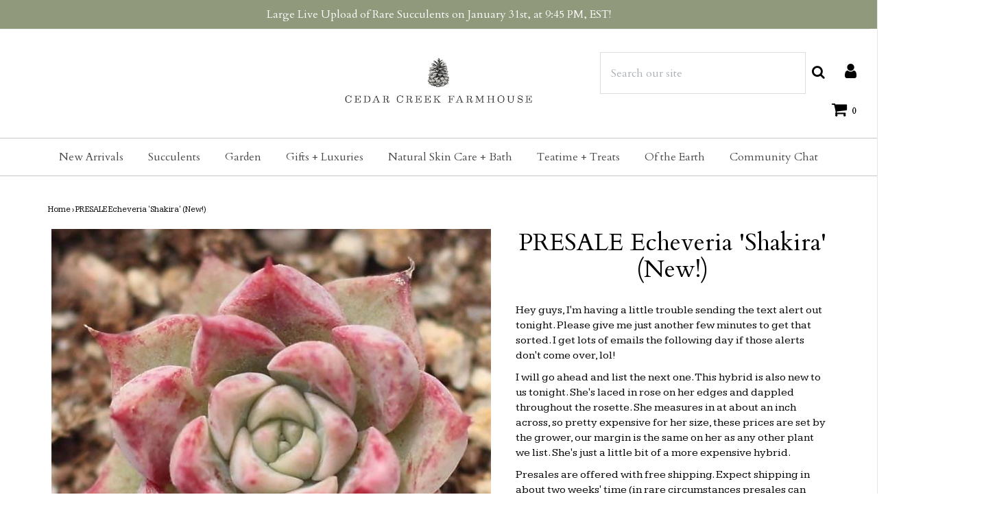

--- FILE ---
content_type: text/html; charset=utf-8
request_url: https://cedarcreekfarmhouse.com/products/presale-echeveria-shakira-new
body_size: 38659
content:

<!DOCTYPE html>
<!--[if lt IE 7 ]><html class="no-js ie ie6" lang="en"> <![endif]-->
<!--[if IE 7 ]><html class="no-js ie ie7" lang="en"> <![endif]-->
<!--[if IE 8 ]><html class="no-js ie ie8" lang="en"> <![endif]-->
<!--[if (gte IE 9)|!(IE)]><!-->
<html class="no-js" lang="en">
<!--<![endif]--><head>

    <meta name="p:domain_verify" content="03c53adf18c5f55db46387558bacde3e"/>
	<meta charset="utf-8">
    <meta name="google-site-verification" content="ge9QFyw2A8uBO3WXqBwUsZtxCxNJEQrwi7mH-Au-anU" />
    <!-- Global site tag (gtag.js) - Google Analytics -->
<script async src="https://www.googletagmanager.com/gtag/js?id=UA-76847430-2"></script>
<script type="text/javascript">
                function setCookie(cname, cvalue, exdays=999) {
  var d = new Date();
  d.setTime(d.getTime() + (exdays * 24 * 60 * 60 * 1000));
  var expires = "expires="+d.toUTCString();
  document.cookie = cname + "=" + cvalue + ";" + expires + ";path=/";
}

function getCookie(cname) {
  var name = cname + "=";
  var ca = document.cookie.split(';');
  for(var i = 0; i < ca.length; i++) {
    var c = ca[i];
    while (c.charAt(0) == ' ') {
      c = c.substring(1);
    }
    if (c.indexOf(name) == 0) {
      return c.substring(name.length, c.length);
    }
  }
  return "";
}
var disableShippingPopup = getCookie("disableShippingPopup");
</script>
<script>
  window.dataLayer = window.dataLayer || [];
  function gtag(){dataLayer.push(arguments);}
  gtag('js', new Date());

  gtag('config', 'UA-76847430-2');
</script>


	<!--[if lt IE 9]>
		<script src="//html5shim.googlecode.com/svn/trunk/html5.js"></script>
	<![endif]-->

	<title>
		PRESALE Echeveria &#39;Shakira&#39; (New!) &ndash; Cedar Creek Farmhouse
	</title>

	<script type="text/javascript">
		document.documentElement.className = document.documentElement.className.replace('no-js', 'js');
	</script>

    
	<meta name="description" content="PRESALE Echeveria &#39;Shakira&#39; (New!) Products Test June 22nd, 2022  cedar creek farmhouse succulent ">
	

	
		<meta name="viewport" content="width=device-width, initial-scale=1, maximum-scale=1, user-scalable=0" />
	

	<meta property="og:site_name" content="Cedar Creek Farmhouse">
<meta property="og:url" content="https://cedarcreekfarmhouse.com/products/presale-echeveria-shakira-new">
<meta property="og:title" content="PRESALE Echeveria 'Shakira' (New!)">
<meta property="og:type" content="product">
<meta property="og:description" content="Hey guys, I&#39;m having a little trouble sending the text alert out tonight. Please give me just another few minutes to get that sorted. I get lots of emails the following day if those alerts don&#39;t come over, lol!  I will go ahead and list the next one. This hybrid is also new to us tonight. She&#39;s laced in rose on her edg"><meta property="og:price:amount" content="40.00">
  <meta property="og:price:currency" content="USD"><meta property="og:image" content="http://cedarcreekfarmhouse.com/cdn/shop/products/IMG_0294_1024x1024.JPG?v=1528163335"><meta property="og:image" content="http://cedarcreekfarmhouse.com/cdn/shop/products/IMG_0295_1024x1024.JPG?v=1528163336"><meta property="og:image" content="http://cedarcreekfarmhouse.com/cdn/shop/products/IMG_0296_1024x1024.JPG?v=1528163337">
<meta property="og:image:secure_url" content="https://cedarcreekfarmhouse.com/cdn/shop/products/IMG_0294_1024x1024.JPG?v=1528163335"><meta property="og:image:secure_url" content="https://cedarcreekfarmhouse.com/cdn/shop/products/IMG_0295_1024x1024.JPG?v=1528163336"><meta property="og:image:secure_url" content="https://cedarcreekfarmhouse.com/cdn/shop/products/IMG_0296_1024x1024.JPG?v=1528163337">

<meta name="twitter:site" content="@">
<meta name="twitter:card" content="summary_large_image">
<meta name="twitter:title" content="PRESALE Echeveria 'Shakira' (New!)">
<meta name="twitter:description" content="Hey guys, I&#39;m having a little trouble sending the text alert out tonight. Please give me just another few minutes to get that sorted. I get lots of emails the following day if those alerts don&#39;t come over, lol!  I will go ahead and list the next one. This hybrid is also new to us tonight. She&#39;s laced in rose on her edg">

	<link rel="canonical" href="https://cedarcreekfarmhouse.com/products/presale-echeveria-shakira-new" />

	<!-- CSS -->
	<link href="//cedarcreekfarmhouse.com/cdn/shop/t/4/assets/plugins.css?v=25867420597704679741769312268" rel="stylesheet" type="text/css" media="all" /> <link href="//cedarcreekfarmhouse.com/cdn/shop/t/4/assets/style.scss.css?v=27083488499684448211746239386" rel="stylesheet" type="text/css" media="all" />

	
		<link href="//fonts.googleapis.com/css?family=Cardo" rel="stylesheet" type="text/css" media="all" />

	


		<link href="//fonts.googleapis.com/css?family=Kameron" rel="stylesheet" type="text/css" media="all" />

	


	
		<link rel="shortcut icon" href="//cedarcreekfarmhouse.com/cdn/shop/files/ccf_favicon_32x32.png?v=1613164893" type="image/png">
	

	<link rel="sitemap" type="application/xml" title="Sitemap" href="/sitemap.xml" />

	<script>window.performance && window.performance.mark && window.performance.mark('shopify.content_for_header.start');</script><meta name="google-site-verification" content="VQDnXtRZJyy1D6h8S-F49Alip8vNwSQNkrGBlV1Sa70">
<meta id="shopify-digital-wallet" name="shopify-digital-wallet" content="/27254286/digital_wallets/dialog">
<meta name="shopify-checkout-api-token" content="ec745fbfcb247095c9879790c33917cb">
<meta id="in-context-paypal-metadata" data-shop-id="27254286" data-venmo-supported="false" data-environment="production" data-locale="en_US" data-paypal-v4="true" data-currency="USD">
<link rel="alternate" type="application/json+oembed" href="https://cedarcreekfarmhouse.com/products/presale-echeveria-shakira-new.oembed">
<script async="async" src="/checkouts/internal/preloads.js?locale=en-US"></script>
<link rel="preconnect" href="https://shop.app" crossorigin="anonymous">
<script async="async" src="https://shop.app/checkouts/internal/preloads.js?locale=en-US&shop_id=27254286" crossorigin="anonymous"></script>
<script id="apple-pay-shop-capabilities" type="application/json">{"shopId":27254286,"countryCode":"US","currencyCode":"USD","merchantCapabilities":["supports3DS"],"merchantId":"gid:\/\/shopify\/Shop\/27254286","merchantName":"Cedar Creek Farmhouse","requiredBillingContactFields":["postalAddress","email"],"requiredShippingContactFields":["postalAddress","email"],"shippingType":"shipping","supportedNetworks":["visa","masterCard","amex","discover","elo","jcb"],"total":{"type":"pending","label":"Cedar Creek Farmhouse","amount":"1.00"},"shopifyPaymentsEnabled":true,"supportsSubscriptions":true}</script>
<script id="shopify-features" type="application/json">{"accessToken":"ec745fbfcb247095c9879790c33917cb","betas":["rich-media-storefront-analytics"],"domain":"cedarcreekfarmhouse.com","predictiveSearch":true,"shopId":27254286,"locale":"en"}</script>
<script>var Shopify = Shopify || {};
Shopify.shop = "cedar-creek-farmhouse.myshopify.com";
Shopify.locale = "en";
Shopify.currency = {"active":"USD","rate":"1.0"};
Shopify.country = "US";
Shopify.theme = {"name":"Envy","id":32427671595,"schema_name":"Envy","schema_version":"17","theme_store_id":411,"role":"main"};
Shopify.theme.handle = "null";
Shopify.theme.style = {"id":null,"handle":null};
Shopify.cdnHost = "cedarcreekfarmhouse.com/cdn";
Shopify.routes = Shopify.routes || {};
Shopify.routes.root = "/";</script>
<script type="module">!function(o){(o.Shopify=o.Shopify||{}).modules=!0}(window);</script>
<script>!function(o){function n(){var o=[];function n(){o.push(Array.prototype.slice.apply(arguments))}return n.q=o,n}var t=o.Shopify=o.Shopify||{};t.loadFeatures=n(),t.autoloadFeatures=n()}(window);</script>
<script>
  window.ShopifyPay = window.ShopifyPay || {};
  window.ShopifyPay.apiHost = "shop.app\/pay";
  window.ShopifyPay.redirectState = null;
</script>
<script id="shop-js-analytics" type="application/json">{"pageType":"product"}</script>
<script defer="defer" async type="module" src="//cedarcreekfarmhouse.com/cdn/shopifycloud/shop-js/modules/v2/client.init-shop-cart-sync_WVOgQShq.en.esm.js"></script>
<script defer="defer" async type="module" src="//cedarcreekfarmhouse.com/cdn/shopifycloud/shop-js/modules/v2/chunk.common_C_13GLB1.esm.js"></script>
<script defer="defer" async type="module" src="//cedarcreekfarmhouse.com/cdn/shopifycloud/shop-js/modules/v2/chunk.modal_CLfMGd0m.esm.js"></script>
<script type="module">
  await import("//cedarcreekfarmhouse.com/cdn/shopifycloud/shop-js/modules/v2/client.init-shop-cart-sync_WVOgQShq.en.esm.js");
await import("//cedarcreekfarmhouse.com/cdn/shopifycloud/shop-js/modules/v2/chunk.common_C_13GLB1.esm.js");
await import("//cedarcreekfarmhouse.com/cdn/shopifycloud/shop-js/modules/v2/chunk.modal_CLfMGd0m.esm.js");

  window.Shopify.SignInWithShop?.initShopCartSync?.({"fedCMEnabled":true,"windoidEnabled":true});

</script>
<script>
  window.Shopify = window.Shopify || {};
  if (!window.Shopify.featureAssets) window.Shopify.featureAssets = {};
  window.Shopify.featureAssets['shop-js'] = {"shop-cart-sync":["modules/v2/client.shop-cart-sync_DuR37GeY.en.esm.js","modules/v2/chunk.common_C_13GLB1.esm.js","modules/v2/chunk.modal_CLfMGd0m.esm.js"],"init-fed-cm":["modules/v2/client.init-fed-cm_BucUoe6W.en.esm.js","modules/v2/chunk.common_C_13GLB1.esm.js","modules/v2/chunk.modal_CLfMGd0m.esm.js"],"shop-toast-manager":["modules/v2/client.shop-toast-manager_B0JfrpKj.en.esm.js","modules/v2/chunk.common_C_13GLB1.esm.js","modules/v2/chunk.modal_CLfMGd0m.esm.js"],"init-shop-cart-sync":["modules/v2/client.init-shop-cart-sync_WVOgQShq.en.esm.js","modules/v2/chunk.common_C_13GLB1.esm.js","modules/v2/chunk.modal_CLfMGd0m.esm.js"],"shop-button":["modules/v2/client.shop-button_B_U3bv27.en.esm.js","modules/v2/chunk.common_C_13GLB1.esm.js","modules/v2/chunk.modal_CLfMGd0m.esm.js"],"init-windoid":["modules/v2/client.init-windoid_DuP9q_di.en.esm.js","modules/v2/chunk.common_C_13GLB1.esm.js","modules/v2/chunk.modal_CLfMGd0m.esm.js"],"shop-cash-offers":["modules/v2/client.shop-cash-offers_BmULhtno.en.esm.js","modules/v2/chunk.common_C_13GLB1.esm.js","modules/v2/chunk.modal_CLfMGd0m.esm.js"],"pay-button":["modules/v2/client.pay-button_CrPSEbOK.en.esm.js","modules/v2/chunk.common_C_13GLB1.esm.js","modules/v2/chunk.modal_CLfMGd0m.esm.js"],"init-customer-accounts":["modules/v2/client.init-customer-accounts_jNk9cPYQ.en.esm.js","modules/v2/client.shop-login-button_DJ5ldayH.en.esm.js","modules/v2/chunk.common_C_13GLB1.esm.js","modules/v2/chunk.modal_CLfMGd0m.esm.js"],"avatar":["modules/v2/client.avatar_BTnouDA3.en.esm.js"],"checkout-modal":["modules/v2/client.checkout-modal_pBPyh9w8.en.esm.js","modules/v2/chunk.common_C_13GLB1.esm.js","modules/v2/chunk.modal_CLfMGd0m.esm.js"],"init-shop-for-new-customer-accounts":["modules/v2/client.init-shop-for-new-customer-accounts_BUoCy7a5.en.esm.js","modules/v2/client.shop-login-button_DJ5ldayH.en.esm.js","modules/v2/chunk.common_C_13GLB1.esm.js","modules/v2/chunk.modal_CLfMGd0m.esm.js"],"init-customer-accounts-sign-up":["modules/v2/client.init-customer-accounts-sign-up_CnczCz9H.en.esm.js","modules/v2/client.shop-login-button_DJ5ldayH.en.esm.js","modules/v2/chunk.common_C_13GLB1.esm.js","modules/v2/chunk.modal_CLfMGd0m.esm.js"],"init-shop-email-lookup-coordinator":["modules/v2/client.init-shop-email-lookup-coordinator_CzjY5t9o.en.esm.js","modules/v2/chunk.common_C_13GLB1.esm.js","modules/v2/chunk.modal_CLfMGd0m.esm.js"],"shop-follow-button":["modules/v2/client.shop-follow-button_CsYC63q7.en.esm.js","modules/v2/chunk.common_C_13GLB1.esm.js","modules/v2/chunk.modal_CLfMGd0m.esm.js"],"shop-login-button":["modules/v2/client.shop-login-button_DJ5ldayH.en.esm.js","modules/v2/chunk.common_C_13GLB1.esm.js","modules/v2/chunk.modal_CLfMGd0m.esm.js"],"shop-login":["modules/v2/client.shop-login_B9ccPdmx.en.esm.js","modules/v2/chunk.common_C_13GLB1.esm.js","modules/v2/chunk.modal_CLfMGd0m.esm.js"],"lead-capture":["modules/v2/client.lead-capture_D0K_KgYb.en.esm.js","modules/v2/chunk.common_C_13GLB1.esm.js","modules/v2/chunk.modal_CLfMGd0m.esm.js"],"payment-terms":["modules/v2/client.payment-terms_BWmiNN46.en.esm.js","modules/v2/chunk.common_C_13GLB1.esm.js","modules/v2/chunk.modal_CLfMGd0m.esm.js"]};
</script>
<script>(function() {
  var isLoaded = false;
  function asyncLoad() {
    if (isLoaded) return;
    isLoaded = true;
    var urls = ["https:\/\/upsells.boldapps.net\/v2_ui\/js\/UpsellTracker.js?shop=cedar-creek-farmhouse.myshopify.com","https:\/\/upsells.boldapps.net\/v2_ui\/js\/upsell.js?shop=cedar-creek-farmhouse.myshopify.com","https:\/\/load.csell.co\/assets\/js\/cross-sell.js?shop=cedar-creek-farmhouse.myshopify.com","https:\/\/load.csell.co\/assets\/v2\/js\/core\/xsell.js?shop=cedar-creek-farmhouse.myshopify.com","https:\/\/cdn.productcustomizer.com\/storefront\/production-product-customizer-v2.js?shop=cedar-creek-farmhouse.myshopify.com"];
    for (var i = 0; i < urls.length; i++) {
      var s = document.createElement('script');
      s.type = 'text/javascript';
      s.async = true;
      s.src = urls[i];
      var x = document.getElementsByTagName('script')[0];
      x.parentNode.insertBefore(s, x);
    }
  };
  if(window.attachEvent) {
    window.attachEvent('onload', asyncLoad);
  } else {
    window.addEventListener('load', asyncLoad, false);
  }
})();</script>
<script id="__st">var __st={"a":27254286,"offset":-18000,"reqid":"260c9bb1-b20d-4250-bbf4-2dddfc46c4cb-1769675187","pageurl":"cedarcreekfarmhouse.com\/products\/presale-echeveria-shakira-new","u":"6613a1cd038f","p":"product","rtyp":"product","rid":1304331714603};</script>
<script>window.ShopifyPaypalV4VisibilityTracking = true;</script>
<script id="captcha-bootstrap">!function(){'use strict';const t='contact',e='account',n='new_comment',o=[[t,t],['blogs',n],['comments',n],[t,'customer']],c=[[e,'customer_login'],[e,'guest_login'],[e,'recover_customer_password'],[e,'create_customer']],r=t=>t.map((([t,e])=>`form[action*='/${t}']:not([data-nocaptcha='true']) input[name='form_type'][value='${e}']`)).join(','),a=t=>()=>t?[...document.querySelectorAll(t)].map((t=>t.form)):[];function s(){const t=[...o],e=r(t);return a(e)}const i='password',u='form_key',d=['recaptcha-v3-token','g-recaptcha-response','h-captcha-response',i],f=()=>{try{return window.sessionStorage}catch{return}},m='__shopify_v',_=t=>t.elements[u];function p(t,e,n=!1){try{const o=window.sessionStorage,c=JSON.parse(o.getItem(e)),{data:r}=function(t){const{data:e,action:n}=t;return t[m]||n?{data:e,action:n}:{data:t,action:n}}(c);for(const[e,n]of Object.entries(r))t.elements[e]&&(t.elements[e].value=n);n&&o.removeItem(e)}catch(o){console.error('form repopulation failed',{error:o})}}const l='form_type',E='cptcha';function T(t){t.dataset[E]=!0}const w=window,h=w.document,L='Shopify',v='ce_forms',y='captcha';let A=!1;((t,e)=>{const n=(g='f06e6c50-85a8-45c8-87d0-21a2b65856fe',I='https://cdn.shopify.com/shopifycloud/storefront-forms-hcaptcha/ce_storefront_forms_captcha_hcaptcha.v1.5.2.iife.js',D={infoText:'Protected by hCaptcha',privacyText:'Privacy',termsText:'Terms'},(t,e,n)=>{const o=w[L][v],c=o.bindForm;if(c)return c(t,g,e,D).then(n);var r;o.q.push([[t,g,e,D],n]),r=I,A||(h.body.append(Object.assign(h.createElement('script'),{id:'captcha-provider',async:!0,src:r})),A=!0)});var g,I,D;w[L]=w[L]||{},w[L][v]=w[L][v]||{},w[L][v].q=[],w[L][y]=w[L][y]||{},w[L][y].protect=function(t,e){n(t,void 0,e),T(t)},Object.freeze(w[L][y]),function(t,e,n,w,h,L){const[v,y,A,g]=function(t,e,n){const i=e?o:[],u=t?c:[],d=[...i,...u],f=r(d),m=r(i),_=r(d.filter((([t,e])=>n.includes(e))));return[a(f),a(m),a(_),s()]}(w,h,L),I=t=>{const e=t.target;return e instanceof HTMLFormElement?e:e&&e.form},D=t=>v().includes(t);t.addEventListener('submit',(t=>{const e=I(t);if(!e)return;const n=D(e)&&!e.dataset.hcaptchaBound&&!e.dataset.recaptchaBound,o=_(e),c=g().includes(e)&&(!o||!o.value);(n||c)&&t.preventDefault(),c&&!n&&(function(t){try{if(!f())return;!function(t){const e=f();if(!e)return;const n=_(t);if(!n)return;const o=n.value;o&&e.removeItem(o)}(t);const e=Array.from(Array(32),(()=>Math.random().toString(36)[2])).join('');!function(t,e){_(t)||t.append(Object.assign(document.createElement('input'),{type:'hidden',name:u})),t.elements[u].value=e}(t,e),function(t,e){const n=f();if(!n)return;const o=[...t.querySelectorAll(`input[type='${i}']`)].map((({name:t})=>t)),c=[...d,...o],r={};for(const[a,s]of new FormData(t).entries())c.includes(a)||(r[a]=s);n.setItem(e,JSON.stringify({[m]:1,action:t.action,data:r}))}(t,e)}catch(e){console.error('failed to persist form',e)}}(e),e.submit())}));const S=(t,e)=>{t&&!t.dataset[E]&&(n(t,e.some((e=>e===t))),T(t))};for(const o of['focusin','change'])t.addEventListener(o,(t=>{const e=I(t);D(e)&&S(e,y())}));const B=e.get('form_key'),M=e.get(l),P=B&&M;t.addEventListener('DOMContentLoaded',(()=>{const t=y();if(P)for(const e of t)e.elements[l].value===M&&p(e,B);[...new Set([...A(),...v().filter((t=>'true'===t.dataset.shopifyCaptcha))])].forEach((e=>S(e,t)))}))}(h,new URLSearchParams(w.location.search),n,t,e,['guest_login'])})(!0,!0)}();</script>
<script integrity="sha256-4kQ18oKyAcykRKYeNunJcIwy7WH5gtpwJnB7kiuLZ1E=" data-source-attribution="shopify.loadfeatures" defer="defer" src="//cedarcreekfarmhouse.com/cdn/shopifycloud/storefront/assets/storefront/load_feature-a0a9edcb.js" crossorigin="anonymous"></script>
<script crossorigin="anonymous" defer="defer" src="//cedarcreekfarmhouse.com/cdn/shopifycloud/storefront/assets/shopify_pay/storefront-65b4c6d7.js?v=20250812"></script>
<script data-source-attribution="shopify.dynamic_checkout.dynamic.init">var Shopify=Shopify||{};Shopify.PaymentButton=Shopify.PaymentButton||{isStorefrontPortableWallets:!0,init:function(){window.Shopify.PaymentButton.init=function(){};var t=document.createElement("script");t.src="https://cedarcreekfarmhouse.com/cdn/shopifycloud/portable-wallets/latest/portable-wallets.en.js",t.type="module",document.head.appendChild(t)}};
</script>
<script data-source-attribution="shopify.dynamic_checkout.buyer_consent">
  function portableWalletsHideBuyerConsent(e){var t=document.getElementById("shopify-buyer-consent"),n=document.getElementById("shopify-subscription-policy-button");t&&n&&(t.classList.add("hidden"),t.setAttribute("aria-hidden","true"),n.removeEventListener("click",e))}function portableWalletsShowBuyerConsent(e){var t=document.getElementById("shopify-buyer-consent"),n=document.getElementById("shopify-subscription-policy-button");t&&n&&(t.classList.remove("hidden"),t.removeAttribute("aria-hidden"),n.addEventListener("click",e))}window.Shopify?.PaymentButton&&(window.Shopify.PaymentButton.hideBuyerConsent=portableWalletsHideBuyerConsent,window.Shopify.PaymentButton.showBuyerConsent=portableWalletsShowBuyerConsent);
</script>
<script data-source-attribution="shopify.dynamic_checkout.cart.bootstrap">document.addEventListener("DOMContentLoaded",(function(){function t(){return document.querySelector("shopify-accelerated-checkout-cart, shopify-accelerated-checkout")}if(t())Shopify.PaymentButton.init();else{new MutationObserver((function(e,n){t()&&(Shopify.PaymentButton.init(),n.disconnect())})).observe(document.body,{childList:!0,subtree:!0})}}));
</script>
<link id="shopify-accelerated-checkout-styles" rel="stylesheet" media="screen" href="https://cedarcreekfarmhouse.com/cdn/shopifycloud/portable-wallets/latest/accelerated-checkout-backwards-compat.css" crossorigin="anonymous">
<style id="shopify-accelerated-checkout-cart">
        #shopify-buyer-consent {
  margin-top: 1em;
  display: inline-block;
  width: 100%;
}

#shopify-buyer-consent.hidden {
  display: none;
}

#shopify-subscription-policy-button {
  background: none;
  border: none;
  padding: 0;
  text-decoration: underline;
  font-size: inherit;
  cursor: pointer;
}

#shopify-subscription-policy-button::before {
  box-shadow: none;
}

      </style>

<script>window.performance && window.performance.mark && window.performance.mark('shopify.content_for_header.end');</script>

  <script>window.BOLD = window.BOLD || {};
    window.BOLD.common = window.BOLD.common || {};
    window.BOLD.common.Shopify = window.BOLD.common.Shopify || {};

    window.BOLD.common.Shopify.shop = {
        domain: 'cedarcreekfarmhouse.com',
        permanent_domain: 'cedar-creek-farmhouse.myshopify.com',
        url: 'https://cedarcreekfarmhouse.com',
        secure_url: 'https://cedarcreekfarmhouse.com',
        money_format: "${{amount}}",
        currency: "USD"
    };

    window.BOLD.common.Shopify.cart = {"note":null,"attributes":{},"original_total_price":0,"total_price":0,"total_discount":0,"total_weight":0.0,"item_count":0,"items":[],"requires_shipping":false,"currency":"USD","items_subtotal_price":0,"cart_level_discount_applications":[],"checkout_charge_amount":0};
    window.BOLD.common.template = 'product';window.BOLD.common.Shopify.formatMoney = function(money, format) {
        function n(t, e) {
            return "undefined" == typeof t ? e : t
        }
        function r(t, e, r, i) {
            if (e = n(e, 2),
            r = n(r, ","),
            i = n(i, "."),
            isNaN(t) || null == t)
                return 0;
            t = (t / 100).toFixed(e);
            var o = t.split(".")
              , a = o[0].replace(/(\d)(?=(\d\d\d)+(?!\d))/g, "$1" + r)
              , s = o[1] ? i + o[1] : "";
            return a + s
        }
        "string" == typeof money && (money = money.replace(".", ""));
        var i = ""
          , o = /\{\{\s*(\w+)\s*\}\}/
          , a = format || window.BOLD.common.Shopify.shop.money_format || window.Shopify.money_format || "$ {{ amount }}";
        switch (a.match(o)[1]) {
            case "amount":
                i = r(money, 2);
                break;
            case "amount_no_decimals":
                i = r(money, 0);
                break;
            case "amount_with_comma_separator":
                i = r(money, 2, ".", ",");
                break;
            case "amount_no_decimals_with_comma_separator":
                i = r(money, 0, ".", ",");
                break;
            case "amount_with_space_separator":
                i = r(money, 2, ".", " ");
                break;
            case "amount_no_decimals_with_space_separator":
                i = r(money, 0, ".", " ");
                break;
        }
        return a.replace(o, i);
    };

    window.BOLD.common.Shopify.saveProduct = function (handle, product) {
        if (typeof handle === 'string' && typeof window.BOLD.common.Shopify.products[handle] === 'undefined') {
            if (typeof product === 'number') {
                window.BOLD.common.Shopify.handles[product] = handle;
                product = { id: product };
            }
            window.BOLD.common.Shopify.products[handle] = product;
        }
    };

	window.BOLD.common.Shopify.saveVariant = function (variant_id, variant) {
		if (typeof variant_id === 'number' && typeof window.BOLD.common.Shopify.variants[variant_id] === 'undefined') {
			window.BOLD.common.Shopify.variants[variant_id] = variant;
		}
	};window.BOLD.common.Shopify.products = window.BOLD.common.Shopify.products || {};
    window.BOLD.common.Shopify.variants = window.BOLD.common.Shopify.variants || {};
    window.BOLD.common.Shopify.handles = window.BOLD.common.Shopify.handles || {};window.BOLD.common.Shopify.handle = "presale-echeveria-shakira-new"
window.BOLD.common.Shopify.saveProduct("presale-echeveria-shakira-new", 1304331714603);window.BOLD.common.Shopify.saveVariant(12401127325739, {product_id: 1304331714603, price: 4000, group_id: 'null'});window.BOLD.common.Shopify.metafields = window.BOLD.common.Shopify.metafields || {};window.BOLD.common.Shopify.metafields["bold_rp"] = {};</script>

<link href="//cedarcreekfarmhouse.com/cdn/shop/t/4/assets/bold-upsell.css?v=51915886505602322711542121657" rel="stylesheet" type="text/css" media="all" />
<link href="//cedarcreekfarmhouse.com/cdn/shop/t/4/assets/bold-upsell-custom.css?v=150135899998303055901537039058" rel="stylesheet" type="text/css" media="all" />


	<script type="text/javascript">
	window.lazySizesConfig = window.lazySizesConfig || {};
	window.lazySizesConfig.rias = window.lazySizesConfig.rias || {};

	// configure available widths to replace with the {width} placeholder
	window.lazySizesConfig.rias.widths = [150, 300, 600, 900, 1200, 1500, 1800, 2100];
	</script>

	
<!--
	<script src="//cedarcreekfarmhouse.com/cdn/shop/t/4/assets/jquery-1.11.0.min.js?v=74721525869110791951527650601" type="text/javascript"></script>
-->
  <script src="https://cdnjs.cloudflare.com/ajax/libs/jquery/3.5.0/jquery.min.js"></script>

	<script src="//cedarcreekfarmhouse.com/cdn/shop/t/4/assets/plugins.js?v=71121912855967828941527650602" type="text/javascript"></script>
	<script src="//cedarcreekfarmhouse.com/cdn/shop/t/4/assets/custom.js?v=23830138977577436091529450615" type="text/javascript"></script>
	<script src="//cedarcreekfarmhouse.com/cdn/shop/t/4/assets/sections.js?v=162115843200567022061527650606" type="text/javascript"></script>
  <!--
  <link href="//cedarcreekfarmhouse.com/cdn/shop/t/4/assets/shopstorm-apps.scss.css?v=166495328941381572941623447925" rel="stylesheet" type="text/css" media="all" />
  <script async src="https://cdn.productcustomizer.com/storefront/production-product-customizer-v2.js?shop=cedar-creek-farmhouse.myshopify.com" type="text/javascript"></script>
-->
<link rel="preconnect" href="https://fonts.googleapis.com">
<link rel="preconnect" href="https://fonts.gstatic.com" crossorigin>
<link href="https://fonts.googleapis.com/css2?&family=Gulzar?&family=Cormorant+Garamond:wght@300?family=Montserrat:wght@100;400&family=Mukta:wght@400&family=Bellefair&display=swap" rel="stylesheet">






  
<link href="https://monorail-edge.shopifysvc.com" rel="dns-prefetch">
<script>(function(){if ("sendBeacon" in navigator && "performance" in window) {try {var session_token_from_headers = performance.getEntriesByType('navigation')[0].serverTiming.find(x => x.name == '_s').description;} catch {var session_token_from_headers = undefined;}var session_cookie_matches = document.cookie.match(/_shopify_s=([^;]*)/);var session_token_from_cookie = session_cookie_matches && session_cookie_matches.length === 2 ? session_cookie_matches[1] : "";var session_token = session_token_from_headers || session_token_from_cookie || "";function handle_abandonment_event(e) {var entries = performance.getEntries().filter(function(entry) {return /monorail-edge.shopifysvc.com/.test(entry.name);});if (!window.abandonment_tracked && entries.length === 0) {window.abandonment_tracked = true;var currentMs = Date.now();var navigation_start = performance.timing.navigationStart;var payload = {shop_id: 27254286,url: window.location.href,navigation_start,duration: currentMs - navigation_start,session_token,page_type: "product"};window.navigator.sendBeacon("https://monorail-edge.shopifysvc.com/v1/produce", JSON.stringify({schema_id: "online_store_buyer_site_abandonment/1.1",payload: payload,metadata: {event_created_at_ms: currentMs,event_sent_at_ms: currentMs}}));}}window.addEventListener('pagehide', handle_abandonment_event);}}());</script>
<script id="web-pixels-manager-setup">(function e(e,d,r,n,o){if(void 0===o&&(o={}),!Boolean(null===(a=null===(i=window.Shopify)||void 0===i?void 0:i.analytics)||void 0===a?void 0:a.replayQueue)){var i,a;window.Shopify=window.Shopify||{};var t=window.Shopify;t.analytics=t.analytics||{};var s=t.analytics;s.replayQueue=[],s.publish=function(e,d,r){return s.replayQueue.push([e,d,r]),!0};try{self.performance.mark("wpm:start")}catch(e){}var l=function(){var e={modern:/Edge?\/(1{2}[4-9]|1[2-9]\d|[2-9]\d{2}|\d{4,})\.\d+(\.\d+|)|Firefox\/(1{2}[4-9]|1[2-9]\d|[2-9]\d{2}|\d{4,})\.\d+(\.\d+|)|Chrom(ium|e)\/(9{2}|\d{3,})\.\d+(\.\d+|)|(Maci|X1{2}).+ Version\/(15\.\d+|(1[6-9]|[2-9]\d|\d{3,})\.\d+)([,.]\d+|)( \(\w+\)|)( Mobile\/\w+|) Safari\/|Chrome.+OPR\/(9{2}|\d{3,})\.\d+\.\d+|(CPU[ +]OS|iPhone[ +]OS|CPU[ +]iPhone|CPU IPhone OS|CPU iPad OS)[ +]+(15[._]\d+|(1[6-9]|[2-9]\d|\d{3,})[._]\d+)([._]\d+|)|Android:?[ /-](13[3-9]|1[4-9]\d|[2-9]\d{2}|\d{4,})(\.\d+|)(\.\d+|)|Android.+Firefox\/(13[5-9]|1[4-9]\d|[2-9]\d{2}|\d{4,})\.\d+(\.\d+|)|Android.+Chrom(ium|e)\/(13[3-9]|1[4-9]\d|[2-9]\d{2}|\d{4,})\.\d+(\.\d+|)|SamsungBrowser\/([2-9]\d|\d{3,})\.\d+/,legacy:/Edge?\/(1[6-9]|[2-9]\d|\d{3,})\.\d+(\.\d+|)|Firefox\/(5[4-9]|[6-9]\d|\d{3,})\.\d+(\.\d+|)|Chrom(ium|e)\/(5[1-9]|[6-9]\d|\d{3,})\.\d+(\.\d+|)([\d.]+$|.*Safari\/(?![\d.]+ Edge\/[\d.]+$))|(Maci|X1{2}).+ Version\/(10\.\d+|(1[1-9]|[2-9]\d|\d{3,})\.\d+)([,.]\d+|)( \(\w+\)|)( Mobile\/\w+|) Safari\/|Chrome.+OPR\/(3[89]|[4-9]\d|\d{3,})\.\d+\.\d+|(CPU[ +]OS|iPhone[ +]OS|CPU[ +]iPhone|CPU IPhone OS|CPU iPad OS)[ +]+(10[._]\d+|(1[1-9]|[2-9]\d|\d{3,})[._]\d+)([._]\d+|)|Android:?[ /-](13[3-9]|1[4-9]\d|[2-9]\d{2}|\d{4,})(\.\d+|)(\.\d+|)|Mobile Safari.+OPR\/([89]\d|\d{3,})\.\d+\.\d+|Android.+Firefox\/(13[5-9]|1[4-9]\d|[2-9]\d{2}|\d{4,})\.\d+(\.\d+|)|Android.+Chrom(ium|e)\/(13[3-9]|1[4-9]\d|[2-9]\d{2}|\d{4,})\.\d+(\.\d+|)|Android.+(UC? ?Browser|UCWEB|U3)[ /]?(15\.([5-9]|\d{2,})|(1[6-9]|[2-9]\d|\d{3,})\.\d+)\.\d+|SamsungBrowser\/(5\.\d+|([6-9]|\d{2,})\.\d+)|Android.+MQ{2}Browser\/(14(\.(9|\d{2,})|)|(1[5-9]|[2-9]\d|\d{3,})(\.\d+|))(\.\d+|)|K[Aa][Ii]OS\/(3\.\d+|([4-9]|\d{2,})\.\d+)(\.\d+|)/},d=e.modern,r=e.legacy,n=navigator.userAgent;return n.match(d)?"modern":n.match(r)?"legacy":"unknown"}(),u="modern"===l?"modern":"legacy",c=(null!=n?n:{modern:"",legacy:""})[u],f=function(e){return[e.baseUrl,"/wpm","/b",e.hashVersion,"modern"===e.buildTarget?"m":"l",".js"].join("")}({baseUrl:d,hashVersion:r,buildTarget:u}),m=function(e){var d=e.version,r=e.bundleTarget,n=e.surface,o=e.pageUrl,i=e.monorailEndpoint;return{emit:function(e){var a=e.status,t=e.errorMsg,s=(new Date).getTime(),l=JSON.stringify({metadata:{event_sent_at_ms:s},events:[{schema_id:"web_pixels_manager_load/3.1",payload:{version:d,bundle_target:r,page_url:o,status:a,surface:n,error_msg:t},metadata:{event_created_at_ms:s}}]});if(!i)return console&&console.warn&&console.warn("[Web Pixels Manager] No Monorail endpoint provided, skipping logging."),!1;try{return self.navigator.sendBeacon.bind(self.navigator)(i,l)}catch(e){}var u=new XMLHttpRequest;try{return u.open("POST",i,!0),u.setRequestHeader("Content-Type","text/plain"),u.send(l),!0}catch(e){return console&&console.warn&&console.warn("[Web Pixels Manager] Got an unhandled error while logging to Monorail."),!1}}}}({version:r,bundleTarget:l,surface:e.surface,pageUrl:self.location.href,monorailEndpoint:e.monorailEndpoint});try{o.browserTarget=l,function(e){var d=e.src,r=e.async,n=void 0===r||r,o=e.onload,i=e.onerror,a=e.sri,t=e.scriptDataAttributes,s=void 0===t?{}:t,l=document.createElement("script"),u=document.querySelector("head"),c=document.querySelector("body");if(l.async=n,l.src=d,a&&(l.integrity=a,l.crossOrigin="anonymous"),s)for(var f in s)if(Object.prototype.hasOwnProperty.call(s,f))try{l.dataset[f]=s[f]}catch(e){}if(o&&l.addEventListener("load",o),i&&l.addEventListener("error",i),u)u.appendChild(l);else{if(!c)throw new Error("Did not find a head or body element to append the script");c.appendChild(l)}}({src:f,async:!0,onload:function(){if(!function(){var e,d;return Boolean(null===(d=null===(e=window.Shopify)||void 0===e?void 0:e.analytics)||void 0===d?void 0:d.initialized)}()){var d=window.webPixelsManager.init(e)||void 0;if(d){var r=window.Shopify.analytics;r.replayQueue.forEach((function(e){var r=e[0],n=e[1],o=e[2];d.publishCustomEvent(r,n,o)})),r.replayQueue=[],r.publish=d.publishCustomEvent,r.visitor=d.visitor,r.initialized=!0}}},onerror:function(){return m.emit({status:"failed",errorMsg:"".concat(f," has failed to load")})},sri:function(e){var d=/^sha384-[A-Za-z0-9+/=]+$/;return"string"==typeof e&&d.test(e)}(c)?c:"",scriptDataAttributes:o}),m.emit({status:"loading"})}catch(e){m.emit({status:"failed",errorMsg:(null==e?void 0:e.message)||"Unknown error"})}}})({shopId: 27254286,storefrontBaseUrl: "https://cedarcreekfarmhouse.com",extensionsBaseUrl: "https://extensions.shopifycdn.com/cdn/shopifycloud/web-pixels-manager",monorailEndpoint: "https://monorail-edge.shopifysvc.com/unstable/produce_batch",surface: "storefront-renderer",enabledBetaFlags: ["2dca8a86"],webPixelsConfigList: [{"id":"560824536","configuration":"{\"swymApiEndpoint\":\"https:\/\/swymstore-v3pro-01.swymrelay.com\",\"swymTier\":\"v3pro-01\"}","eventPayloadVersion":"v1","runtimeContext":"STRICT","scriptVersion":"5b6f6917e306bc7f24523662663331c0","type":"APP","apiClientId":1350849,"privacyPurposes":["ANALYTICS","MARKETING","PREFERENCES"],"dataSharingAdjustments":{"protectedCustomerApprovalScopes":["read_customer_email","read_customer_name","read_customer_personal_data","read_customer_phone"]}},{"id":"494731480","configuration":"{\"config\":\"{\\\"pixel_id\\\":\\\"GT-55XZRT2\\\",\\\"google_tag_ids\\\":[\\\"GT-55XZRT2\\\"],\\\"target_country\\\":\\\"US\\\",\\\"gtag_events\\\":[{\\\"type\\\":\\\"view_item\\\",\\\"action_label\\\":\\\"MC-8EHCMFGHKT\\\"},{\\\"type\\\":\\\"purchase\\\",\\\"action_label\\\":\\\"MC-8EHCMFGHKT\\\"},{\\\"type\\\":\\\"page_view\\\",\\\"action_label\\\":\\\"MC-8EHCMFGHKT\\\"}],\\\"enable_monitoring_mode\\\":false}\"}","eventPayloadVersion":"v1","runtimeContext":"OPEN","scriptVersion":"b2a88bafab3e21179ed38636efcd8a93","type":"APP","apiClientId":1780363,"privacyPurposes":[],"dataSharingAdjustments":{"protectedCustomerApprovalScopes":["read_customer_address","read_customer_email","read_customer_name","read_customer_personal_data","read_customer_phone"]}},{"id":"shopify-app-pixel","configuration":"{}","eventPayloadVersion":"v1","runtimeContext":"STRICT","scriptVersion":"0450","apiClientId":"shopify-pixel","type":"APP","privacyPurposes":["ANALYTICS","MARKETING"]},{"id":"shopify-custom-pixel","eventPayloadVersion":"v1","runtimeContext":"LAX","scriptVersion":"0450","apiClientId":"shopify-pixel","type":"CUSTOM","privacyPurposes":["ANALYTICS","MARKETING"]}],isMerchantRequest: false,initData: {"shop":{"name":"Cedar Creek Farmhouse","paymentSettings":{"currencyCode":"USD"},"myshopifyDomain":"cedar-creek-farmhouse.myshopify.com","countryCode":"US","storefrontUrl":"https:\/\/cedarcreekfarmhouse.com"},"customer":null,"cart":null,"checkout":null,"productVariants":[{"price":{"amount":40.0,"currencyCode":"USD"},"product":{"title":"PRESALE Echeveria 'Shakira' (New!)","vendor":"Cedar Creek Farmhouse","id":"1304331714603","untranslatedTitle":"PRESALE Echeveria 'Shakira' (New!)","url":"\/products\/presale-echeveria-shakira-new","type":""},"id":"12401127325739","image":{"src":"\/\/cedarcreekfarmhouse.com\/cdn\/shop\/products\/IMG_0294.JPG?v=1528163335"},"sku":"012602","title":"Default Title","untranslatedTitle":"Default Title"}],"purchasingCompany":null},},"https://cedarcreekfarmhouse.com/cdn","1d2a099fw23dfb22ep557258f5m7a2edbae",{"modern":"","legacy":""},{"shopId":"27254286","storefrontBaseUrl":"https:\/\/cedarcreekfarmhouse.com","extensionBaseUrl":"https:\/\/extensions.shopifycdn.com\/cdn\/shopifycloud\/web-pixels-manager","surface":"storefront-renderer","enabledBetaFlags":"[\"2dca8a86\"]","isMerchantRequest":"false","hashVersion":"1d2a099fw23dfb22ep557258f5m7a2edbae","publish":"custom","events":"[[\"page_viewed\",{}],[\"product_viewed\",{\"productVariant\":{\"price\":{\"amount\":40.0,\"currencyCode\":\"USD\"},\"product\":{\"title\":\"PRESALE Echeveria 'Shakira' (New!)\",\"vendor\":\"Cedar Creek Farmhouse\",\"id\":\"1304331714603\",\"untranslatedTitle\":\"PRESALE Echeveria 'Shakira' (New!)\",\"url\":\"\/products\/presale-echeveria-shakira-new\",\"type\":\"\"},\"id\":\"12401127325739\",\"image\":{\"src\":\"\/\/cedarcreekfarmhouse.com\/cdn\/shop\/products\/IMG_0294.JPG?v=1528163335\"},\"sku\":\"012602\",\"title\":\"Default Title\",\"untranslatedTitle\":\"Default Title\"}}]]"});</script><script>
  window.ShopifyAnalytics = window.ShopifyAnalytics || {};
  window.ShopifyAnalytics.meta = window.ShopifyAnalytics.meta || {};
  window.ShopifyAnalytics.meta.currency = 'USD';
  var meta = {"product":{"id":1304331714603,"gid":"gid:\/\/shopify\/Product\/1304331714603","vendor":"Cedar Creek Farmhouse","type":"","handle":"presale-echeveria-shakira-new","variants":[{"id":12401127325739,"price":4000,"name":"PRESALE Echeveria 'Shakira' (New!)","public_title":null,"sku":"012602"}],"remote":false},"page":{"pageType":"product","resourceType":"product","resourceId":1304331714603,"requestId":"260c9bb1-b20d-4250-bbf4-2dddfc46c4cb-1769675187"}};
  for (var attr in meta) {
    window.ShopifyAnalytics.meta[attr] = meta[attr];
  }
</script>
<script class="analytics">
  (function () {
    var customDocumentWrite = function(content) {
      var jquery = null;

      if (window.jQuery) {
        jquery = window.jQuery;
      } else if (window.Checkout && window.Checkout.$) {
        jquery = window.Checkout.$;
      }

      if (jquery) {
        jquery('body').append(content);
      }
    };

    var hasLoggedConversion = function(token) {
      if (token) {
        return document.cookie.indexOf('loggedConversion=' + token) !== -1;
      }
      return false;
    }

    var setCookieIfConversion = function(token) {
      if (token) {
        var twoMonthsFromNow = new Date(Date.now());
        twoMonthsFromNow.setMonth(twoMonthsFromNow.getMonth() + 2);

        document.cookie = 'loggedConversion=' + token + '; expires=' + twoMonthsFromNow;
      }
    }

    var trekkie = window.ShopifyAnalytics.lib = window.trekkie = window.trekkie || [];
    if (trekkie.integrations) {
      return;
    }
    trekkie.methods = [
      'identify',
      'page',
      'ready',
      'track',
      'trackForm',
      'trackLink'
    ];
    trekkie.factory = function(method) {
      return function() {
        var args = Array.prototype.slice.call(arguments);
        args.unshift(method);
        trekkie.push(args);
        return trekkie;
      };
    };
    for (var i = 0; i < trekkie.methods.length; i++) {
      var key = trekkie.methods[i];
      trekkie[key] = trekkie.factory(key);
    }
    trekkie.load = function(config) {
      trekkie.config = config || {};
      trekkie.config.initialDocumentCookie = document.cookie;
      var first = document.getElementsByTagName('script')[0];
      var script = document.createElement('script');
      script.type = 'text/javascript';
      script.onerror = function(e) {
        var scriptFallback = document.createElement('script');
        scriptFallback.type = 'text/javascript';
        scriptFallback.onerror = function(error) {
                var Monorail = {
      produce: function produce(monorailDomain, schemaId, payload) {
        var currentMs = new Date().getTime();
        var event = {
          schema_id: schemaId,
          payload: payload,
          metadata: {
            event_created_at_ms: currentMs,
            event_sent_at_ms: currentMs
          }
        };
        return Monorail.sendRequest("https://" + monorailDomain + "/v1/produce", JSON.stringify(event));
      },
      sendRequest: function sendRequest(endpointUrl, payload) {
        // Try the sendBeacon API
        if (window && window.navigator && typeof window.navigator.sendBeacon === 'function' && typeof window.Blob === 'function' && !Monorail.isIos12()) {
          var blobData = new window.Blob([payload], {
            type: 'text/plain'
          });

          if (window.navigator.sendBeacon(endpointUrl, blobData)) {
            return true;
          } // sendBeacon was not successful

        } // XHR beacon

        var xhr = new XMLHttpRequest();

        try {
          xhr.open('POST', endpointUrl);
          xhr.setRequestHeader('Content-Type', 'text/plain');
          xhr.send(payload);
        } catch (e) {
          console.log(e);
        }

        return false;
      },
      isIos12: function isIos12() {
        return window.navigator.userAgent.lastIndexOf('iPhone; CPU iPhone OS 12_') !== -1 || window.navigator.userAgent.lastIndexOf('iPad; CPU OS 12_') !== -1;
      }
    };
    Monorail.produce('monorail-edge.shopifysvc.com',
      'trekkie_storefront_load_errors/1.1',
      {shop_id: 27254286,
      theme_id: 32427671595,
      app_name: "storefront",
      context_url: window.location.href,
      source_url: "//cedarcreekfarmhouse.com/cdn/s/trekkie.storefront.a804e9514e4efded663580eddd6991fcc12b5451.min.js"});

        };
        scriptFallback.async = true;
        scriptFallback.src = '//cedarcreekfarmhouse.com/cdn/s/trekkie.storefront.a804e9514e4efded663580eddd6991fcc12b5451.min.js';
        first.parentNode.insertBefore(scriptFallback, first);
      };
      script.async = true;
      script.src = '//cedarcreekfarmhouse.com/cdn/s/trekkie.storefront.a804e9514e4efded663580eddd6991fcc12b5451.min.js';
      first.parentNode.insertBefore(script, first);
    };
    trekkie.load(
      {"Trekkie":{"appName":"storefront","development":false,"defaultAttributes":{"shopId":27254286,"isMerchantRequest":null,"themeId":32427671595,"themeCityHash":"11648665806034136842","contentLanguage":"en","currency":"USD","eventMetadataId":"4026b29a-7814-48a9-a1dd-ec07e7f403a9"},"isServerSideCookieWritingEnabled":true,"monorailRegion":"shop_domain","enabledBetaFlags":["65f19447","b5387b81"]},"Session Attribution":{},"S2S":{"facebookCapiEnabled":false,"source":"trekkie-storefront-renderer","apiClientId":580111}}
    );

    var loaded = false;
    trekkie.ready(function() {
      if (loaded) return;
      loaded = true;

      window.ShopifyAnalytics.lib = window.trekkie;

      var originalDocumentWrite = document.write;
      document.write = customDocumentWrite;
      try { window.ShopifyAnalytics.merchantGoogleAnalytics.call(this); } catch(error) {};
      document.write = originalDocumentWrite;

      window.ShopifyAnalytics.lib.page(null,{"pageType":"product","resourceType":"product","resourceId":1304331714603,"requestId":"260c9bb1-b20d-4250-bbf4-2dddfc46c4cb-1769675187","shopifyEmitted":true});

      var match = window.location.pathname.match(/checkouts\/(.+)\/(thank_you|post_purchase)/)
      var token = match? match[1]: undefined;
      if (!hasLoggedConversion(token)) {
        setCookieIfConversion(token);
        window.ShopifyAnalytics.lib.track("Viewed Product",{"currency":"USD","variantId":12401127325739,"productId":1304331714603,"productGid":"gid:\/\/shopify\/Product\/1304331714603","name":"PRESALE Echeveria 'Shakira' (New!)","price":"40.00","sku":"012602","brand":"Cedar Creek Farmhouse","variant":null,"category":"","nonInteraction":true,"remote":false},undefined,undefined,{"shopifyEmitted":true});
      window.ShopifyAnalytics.lib.track("monorail:\/\/trekkie_storefront_viewed_product\/1.1",{"currency":"USD","variantId":12401127325739,"productId":1304331714603,"productGid":"gid:\/\/shopify\/Product\/1304331714603","name":"PRESALE Echeveria 'Shakira' (New!)","price":"40.00","sku":"012602","brand":"Cedar Creek Farmhouse","variant":null,"category":"","nonInteraction":true,"remote":false,"referer":"https:\/\/cedarcreekfarmhouse.com\/products\/presale-echeveria-shakira-new"});
      }
    });


        var eventsListenerScript = document.createElement('script');
        eventsListenerScript.async = true;
        eventsListenerScript.src = "//cedarcreekfarmhouse.com/cdn/shopifycloud/storefront/assets/shop_events_listener-3da45d37.js";
        document.getElementsByTagName('head')[0].appendChild(eventsListenerScript);

})();</script>
<script
  defer
  src="https://cedarcreekfarmhouse.com/cdn/shopifycloud/perf-kit/shopify-perf-kit-3.1.0.min.js"
  data-application="storefront-renderer"
  data-shop-id="27254286"
  data-render-region="gcp-us-east1"
  data-page-type="product"
  data-theme-instance-id="32427671595"
  data-theme-name="Envy"
  data-theme-version="17"
  data-monorail-region="shop_domain"
  data-resource-timing-sampling-rate="10"
  data-shs="true"
  data-shs-beacon="true"
  data-shs-export-with-fetch="true"
  data-shs-logs-sample-rate="1"
  data-shs-beacon-endpoint="https://cedarcreekfarmhouse.com/api/collect"
></script>
</head>
<body id="presale-echeveria-39-shakira-39-new" class="template-product flexbox-wrapper">

    
	<div id="cartSlideoutWrapper" class="envy-shopping-right slideout-panel-hidden">

		<a href="#sidr" class="slide-menu sidr-close-icon cart-menu-close"><i class="fa fa-times" aria-hidden="true"></i></a>

		<div>
			<h4><span class="cart-item-count item-count">0</span></h4>
			<span class="cart-item-count-text">items in your cart</span>	
		</div>
		
		<div>
			<h4><span class="cart-item-price" id="cart-price"><span class="money">
              
              <span class="wh-original-cart-total">
                
                
                 
              $0.00
             
            </span>
            
            </span><span class="wh-cart-total"></span><div class="additional-notes"><span class="wh-minimums-note"></span><span class="wh-extra-note"></span></div></span></span></h4>
			<span class="cart-item-price-text">
              
                                  total cart value
             
             </span>
		</div>
		
		<div class="slide-checkout-buttons">
			<a href="/cart" class="btn btn-success">Your Cart</a><br />
			<a href="#sidr" class="btn btn-default cart-menu-close">Continue Shopping</a><br />
		</div>
	
</div>
    

	<div id="main-body">

		<div id="slideout-overlay"></div>

		<div id="shopify-section-announcement-bar" class="shopify-section">

  

    <style>
      .notification-bar{
        background-color: #90997c;
        color: #ffffff;
      }

      .notification-bar a{
        color: #ffffff;
      }
    </style>

    <div class="notification-bar custom-font">
      
        <a href="/collections/rare-succulents" class="notification-bar__message">
          <p>Large Live Upload of Rare Succulents on January 31st, at 9:45 PM, EST!</p>
        </a>
      
    </div>

  




</div>
		<div id="shopify-section-header" class="shopify-section"><style>
  .site-header__logo-image img {
	  max-width: 330px!important;
	  margin: 0 auto;
  }

  #main-navigation-wrapper{
    padding: 10px 0;
  }

  
      #site-title{
        padding: 0px;
      }

    

</style>







<div data-section-id="header" data-section-type="header-section">

<nav id="menu" class="mobile-menu--wrapper slideout-panel-hidden">

  

<!--
<script type="application/json" id="mobile-menu-data">
{
    
        
        "new-arrivals": {
            "level": 0,
            "url": "/collections/shop-autumn-23",
            "title": "New Arrivals",
            "links": [
                
            ]
        }
        
    
        ,
        "succulents": {
            "level": 0,
            "url": "/collections/rare-succulents",
            "title": "Succulents",
            "links": [
                
                    "succulents--live-uploads",
                
                    "succulents--other-succulents"
                
            ]
        }
        
        , "succulents--live-uploads": {
            "level": 1,
            "url": "/collections/rare-succulents",
            "title": "LIVE UPLOADS",
            "links": [
                
                    "succulents--live-uploads--rare-succulent-live-upload",
                
                    "succulents--live-uploads--shop-our-store-shelves",
                
                    "succulents--live-uploads--faqs-about-ccf-live-uploads"
                
            ]
        }
        
        , "succulents--live-uploads--rare-succulent-live-upload": {
            "level": 2,
            "url": "/collections/rare-succulents",
            "title": "Rare Succulent Live Upload ",
            "links": []
        }
        
        , "succulents--live-uploads--shop-our-store-shelves": {
            "level": 2,
            "url": "/collections/shop-the-store",
            "title": "Shop our Store Shelves!",
            "links": []
        }
        
        , "succulents--live-uploads--faqs-about-ccf-live-uploads": {
            "level": 2,
            "url": "https://cedarcreekfarmhouse.com/pages/upload-info",
            "title": "FAQs about CCF Live Uploads",
            "links": []
        }
        
        
        , "succulents--other-succulents": {
            "level": 1,
            "url": "/collections/random-rares-1",
            "title": "OTHER SUCCULENTS",
            "links": [
                
                    "succulents--other-succulents--sale-succulents",
                
                    "succulents--other-succulents--random-rares",
                
                    "succulents--other-succulents--mini-small-assortments",
                
                    "succulents--other-succulents--pup-pots"
                
            ]
        }
        
        , "succulents--other-succulents--sale-succulents": {
            "level": 2,
            "url": "/collections/sale-succulents-1",
            "title": "Sale Succulents",
            "links": []
        }
        
        , "succulents--other-succulents--random-rares": {
            "level": 2,
            "url": "/collections/random-rares-1",
            "title": "Random Rares",
            "links": []
        }
        
        , "succulents--other-succulents--mini-small-assortments": {
            "level": 2,
            "url": "/collections/mini-small-assortments",
            "title": "Mini + Small Assortments",
            "links": []
        }
        
        , "succulents--other-succulents--pup-pots": {
            "level": 2,
            "url": "/collections/pup-pots",
            "title": "Pup Pots",
            "links": []
        }
        
        
    
        ,
        "garden": {
            "level": 0,
            "url": "/collections/garden",
            "title": "Garden",
            "links": [
                
                    "garden--vessels-and-planters",
                
                    "garden--medium-and-top-dressing",
                
                    "garden--bulbs-seeds",
                
                    "garden--garden-tools-gifts"
                
            ]
        }
        
        , "garden--vessels-and-planters": {
            "level": 1,
            "url": "/collections/vessels",
            "title": "VESSELS AND PLANTERS",
            "links": [
                
                    "garden--vessels-and-planters--ceramic-planters",
                
                    "garden--vessels-and-planters--imported-planters",
                
                    "garden--vessels-and-planters--handcrafted-by-jurian",
                
                    "garden--vessels-and-planters--water-propagation",
                
                    "garden--vessels-and-planters--shop-all-planters-vessels"
                
            ]
        }
        
        , "garden--vessels-and-planters--ceramic-planters": {
            "level": 2,
            "url": "/collections/chive",
            "title": "Ceramic Planters",
            "links": []
        }
        
        , "garden--vessels-and-planters--imported-planters": {
            "level": 2,
            "url": "/collections/handcrafted-and-imported-planters",
            "title": "Imported Planters",
            "links": []
        }
        
        , "garden--vessels-and-planters--handcrafted-by-jurian": {
            "level": 2,
            "url": "/collections/shop-handcrafted-pots-by-jurian",
            "title": "Handcrafted by Jurian",
            "links": []
        }
        
        , "garden--vessels-and-planters--water-propagation": {
            "level": 2,
            "url": "/collections/water-propagation",
            "title": "Water Propagation",
            "links": []
        }
        
        , "garden--vessels-and-planters--shop-all-planters-vessels": {
            "level": 2,
            "url": "/collections/vessels",
            "title": "Shop all Planters + Vessels",
            "links": []
        }
        
        
        , "garden--medium-and-top-dressing": {
            "level": 1,
            "url": "/collections/medium",
            "title": "MEDIUM AND TOP DRESSING",
            "links": [
                
                    "garden--medium-and-top-dressing--inorganic-medium",
                
                    "garden--medium-and-top-dressing--pumice-fines",
                
                    "garden--medium-and-top-dressing--medium-samples",
                
                    "garden--medium-and-top-dressing--shop-all-medium"
                
            ]
        }
        
        , "garden--medium-and-top-dressing--inorganic-medium": {
            "level": 2,
            "url": "/collections/inorganic-medium",
            "title": "Inorganic Medium",
            "links": []
        }
        
        , "garden--medium-and-top-dressing--pumice-fines": {
            "level": 2,
            "url": "/collections/pumice-fines",
            "title": "Pumice Fines",
            "links": []
        }
        
        , "garden--medium-and-top-dressing--medium-samples": {
            "level": 2,
            "url": "/collections/medium-samples",
            "title": "Medium Samples",
            "links": []
        }
        
        , "garden--medium-and-top-dressing--shop-all-medium": {
            "level": 2,
            "url": "/collections/all-medium",
            "title": "Shop all Medium",
            "links": []
        }
        
        
        , "garden--bulbs-seeds": {
            "level": 1,
            "url": "/collections/seeds-bulbs-kits",
            "title": "BULBS + SEEDS",
            "links": [
                
                    "garden--bulbs-seeds--autumn-bulbs",
                
                    "garden--bulbs-seeds--spring-bulbs",
                
                    "garden--bulbs-seeds--seeds",
                
                    "garden--bulbs-seeds--shop-all-bulbs-and-seeds"
                
            ]
        }
        
        , "garden--bulbs-seeds--autumn-bulbs": {
            "level": 2,
            "url": "/collections/shop-gossamer-petals-autumn",
            "title": "Autumn Bulbs",
            "links": []
        }
        
        , "garden--bulbs-seeds--spring-bulbs": {
            "level": 2,
            "url": "/collections/shop-gossamer-petals-spring",
            "title": "Spring Bulbs",
            "links": []
        }
        
        , "garden--bulbs-seeds--seeds": {
            "level": 2,
            "url": "/collections/hudson-valley-seed-co",
            "title": "Seeds",
            "links": []
        }
        
        , "garden--bulbs-seeds--shop-all-bulbs-and-seeds": {
            "level": 2,
            "url": "/collections/seeds-bulbs-kits",
            "title": "Shop all Bulbs and Seeds",
            "links": []
        }
        
        
        , "garden--garden-tools-gifts": {
            "level": 1,
            "url": "/collections/shop-garden",
            "title": "GARDEN TOOLS + GIFTS",
            "links": [
                
                    "garden--garden-tools-gifts--garden-tools",
                
                    "garden--garden-tools-gifts--for-the-gardener",
                
                    "garden--garden-tools-gifts--shop-all-garden-tools-gifts"
                
            ]
        }
        
        , "garden--garden-tools-gifts--garden-tools": {
            "level": 2,
            "url": "/collections/gardening-tools",
            "title": "Garden Tools",
            "links": []
        }
        
        , "garden--garden-tools-gifts--for-the-gardener": {
            "level": 2,
            "url": "/collections/for-the-gardener",
            "title": "For the Gardener",
            "links": []
        }
        
        , "garden--garden-tools-gifts--shop-all-garden-tools-gifts": {
            "level": 2,
            "url": "/collections/shop-garden",
            "title": "Shop all Garden Tools + Gifts",
            "links": []
        }
        
        
    
        ,
        "gifts-luxuries": {
            "level": 0,
            "url": "/collections/shop-all-gifts-and-luxuries",
            "title": "Gifts + Luxuries",
            "links": [
                
                    "gifts-luxuries--gifts-by-recipent",
                
                    "gifts-luxuries--little-luxuries",
                
                    "gifts-luxuries--handcrafted-perfumes",
                
                    "gifts-luxuries--home-fragrance",
                
                    "gifts-luxuries--gift-greeting-cards"
                
            ]
        }
        
        , "gifts-luxuries--gifts-by-recipent": {
            "level": 1,
            "url": "/collections/shop-all-gifts",
            "title": "GIFTS BY RECIPENT ",
            "links": [
                
                    "gifts-luxuries--gifts-by-recipent--for-the-gardener",
                
                    "gifts-luxuries--gifts-by-recipent--for-the-hostess",
                
                    "gifts-luxuries--gifts-by-recipent--for-the-bestie",
                
                    "gifts-luxuries--gifts-by-recipent--for-the-sweetheart",
                
                    "gifts-luxuries--gifts-by-recipent--for-the-foodie",
                
                    "gifts-luxuries--gifts-by-recipent--shop-all-gifts"
                
            ]
        }
        
        , "gifts-luxuries--gifts-by-recipent--for-the-gardener": {
            "level": 2,
            "url": "/collections/for-the-gardener",
            "title": "For the Gardener",
            "links": []
        }
        
        , "gifts-luxuries--gifts-by-recipent--for-the-hostess": {
            "level": 2,
            "url": "/collections/for-the-hostess",
            "title": "For the Hostess",
            "links": []
        }
        
        , "gifts-luxuries--gifts-by-recipent--for-the-bestie": {
            "level": 2,
            "url": "/collections/gifts-for-the-bestie",
            "title": "For the Bestie",
            "links": []
        }
        
        , "gifts-luxuries--gifts-by-recipent--for-the-sweetheart": {
            "level": 2,
            "url": "/collections/gifts-for-the-sweetheart",
            "title": "For the Sweetheart",
            "links": []
        }
        
        , "gifts-luxuries--gifts-by-recipent--for-the-foodie": {
            "level": 2,
            "url": "/collections/sweet-treats",
            "title": "For the Foodie",
            "links": []
        }
        
        , "gifts-luxuries--gifts-by-recipent--shop-all-gifts": {
            "level": 2,
            "url": "/collections/shop-all-gifts",
            "title": "Shop all Gifts",
            "links": []
        }
        
        
        , "gifts-luxuries--little-luxuries": {
            "level": 1,
            "url": "/collections/shop-all-luxuries",
            "title": "LITTLE LUXURIES",
            "links": [
                
                    "gifts-luxuries--little-luxuries--handcrafted-jewelry",
                
                    "gifts-luxuries--little-luxuries--harris-tweed",
                
                    "gifts-luxuries--little-luxuries--home-decor",
                
                    "gifts-luxuries--little-luxuries--shop-all-little-luxuries"
                
            ]
        }
        
        , "gifts-luxuries--little-luxuries--handcrafted-jewelry": {
            "level": 2,
            "url": "/collections/handcrafted-jewelry",
            "title": "Handcrafted Jewelry",
            "links": []
        }
        
        , "gifts-luxuries--little-luxuries--harris-tweed": {
            "level": 2,
            "url": "/collections/amy-britton-harris-tweed",
            "title": "Harris Tweed",
            "links": []
        }
        
        , "gifts-luxuries--little-luxuries--home-decor": {
            "level": 2,
            "url": "/collections/rosy-rings-home-decor",
            "title": "Home Décor",
            "links": []
        }
        
        , "gifts-luxuries--little-luxuries--shop-all-little-luxuries": {
            "level": 2,
            "url": "/collections/shop-all-gifts-and-luxuries",
            "title": "Shop all Little Luxuries",
            "links": []
        }
        
        
        , "gifts-luxuries--handcrafted-perfumes": {
            "level": 1,
            "url": "/collections/shop-all-handcrafted-perfume",
            "title": "HANDCRAFTED PERFUMES",
            "links": [
                
                    "gifts-luxuries--handcrafted-perfumes--library-of-flowers-eu-de-parfum",
                
                    "gifts-luxuries--handcrafted-perfumes--olivine-atelier-fine-perfumes",
                
                    "gifts-luxuries--handcrafted-perfumes--roote-body-linen-mist",
                
                    "gifts-luxuries--handcrafted-perfumes--shop-all-handcrafted-perfumes"
                
            ]
        }
        
        , "gifts-luxuries--handcrafted-perfumes--library-of-flowers-eu-de-parfum": {
            "level": 2,
            "url": "/collections/library-of-flowers-eu-de-parfum",
            "title": "Library of Flowers (Eu de Parfum)",
            "links": []
        }
        
        , "gifts-luxuries--handcrafted-perfumes--olivine-atelier-fine-perfumes": {
            "level": 2,
            "url": "/collections/olivine-atelier-fine-perfumes",
            "title": "Olivine Atelier (Fine Perfumes)",
            "links": []
        }
        
        , "gifts-luxuries--handcrafted-perfumes--roote-body-linen-mist": {
            "level": 2,
            "url": "/collections/roote-body-spray",
            "title": "Roote (Body &amp; Linen Mist)",
            "links": []
        }
        
        , "gifts-luxuries--handcrafted-perfumes--shop-all-handcrafted-perfumes": {
            "level": 2,
            "url": "/collections/shop-all-handcrafted-perfume",
            "title": "Shop all Handcrafted Perfumes",
            "links": []
        }
        
        
        , "gifts-luxuries--home-fragrance": {
            "level": 1,
            "url": "/collections/shop-all-home-fragrance",
            "title": "HOME FRAGRANCE",
            "links": [
                
                    "gifts-luxuries--home-fragrance--candles",
                
                    "gifts-luxuries--home-fragrance--botanical-diffusers",
                
                    "gifts-luxuries--home-fragrance--incense",
                
                    "gifts-luxuries--home-fragrance--linen-mists",
                
                    "gifts-luxuries--home-fragrance--shop-all-home-fragrance"
                
            ]
        }
        
        , "gifts-luxuries--home-fragrance--candles": {
            "level": 2,
            "url": "/collections/candles",
            "title": "Candles",
            "links": []
        }
        
        , "gifts-luxuries--home-fragrance--botanical-diffusers": {
            "level": 2,
            "url": "/collections/botanical-diffusers",
            "title": "Botanical Diffusers",
            "links": []
        }
        
        , "gifts-luxuries--home-fragrance--incense": {
            "level": 2,
            "url": "/collections/incense",
            "title": "Incense",
            "links": []
        }
        
        , "gifts-luxuries--home-fragrance--linen-mists": {
            "level": 2,
            "url": "/collections/room-sprays",
            "title": "Linen Mists",
            "links": []
        }
        
        , "gifts-luxuries--home-fragrance--shop-all-home-fragrance": {
            "level": 2,
            "url": "/collections/shop-all-home-fragrance",
            "title": "Shop all Home Fragrance",
            "links": []
        }
        
        
        , "gifts-luxuries--gift-greeting-cards": {
            "level": 1,
            "url": "/collections/gift-cards",
            "title": "GIFT + GREETING CARDS",
            "links": [
                
                    "gifts-luxuries--gift-greeting-cards--ccf-gift-cards-always-a-great-gift",
                
                    "gifts-luxuries--gift-greeting-cards--greeting-cards"
                
            ]
        }
        
        , "gifts-luxuries--gift-greeting-cards--ccf-gift-cards-always-a-great-gift": {
            "level": 2,
            "url": "/collections/gift-cards",
            "title": "CCF Gift Cards (Always a great gift!)",
            "links": []
        }
        
        , "gifts-luxuries--gift-greeting-cards--greeting-cards": {
            "level": 2,
            "url": "/collections/greeting-cards",
            "title": "Greeting Cards",
            "links": []
        }
        
        
    
        ,
        "natural-skin-care-bath": {
            "level": 0,
            "url": "/collections/natural-skin-care-and-bath",
            "title": "Natural Skin Care + Bath",
            "links": [
                
                    "natural-skin-care-bath--luxury-bath",
                
                    "natural-skin-care-bath--lotions-and-sanitizer",
                
                    "natural-skin-care-bath--masks-serums-and-skincare"
                
            ]
        }
        
        , "natural-skin-care-bath--luxury-bath": {
            "level": 1,
            "url": "/collections/shop-all-luxury-bath",
            "title": "LUXURY BATH",
            "links": [
                
                    "natural-skin-care-bath--luxury-bath--handcrafted-bath-soaps",
                
                    "natural-skin-care-bath--luxury-bath--shower-gels",
                
                    "natural-skin-care-bath--luxury-bath--bubble-bath",
                
                    "natural-skin-care-bath--luxury-bath--bath-salts-soaks",
                
                    "natural-skin-care-bath--luxury-bath--shop-all-luxury-bath"
                
            ]
        }
        
        , "natural-skin-care-bath--luxury-bath--handcrafted-bath-soaps": {
            "level": 2,
            "url": "/collections/handcrafted-bath-soaps",
            "title": "Handcrafted Bath Soaps",
            "links": []
        }
        
        , "natural-skin-care-bath--luxury-bath--shower-gels": {
            "level": 2,
            "url": "/collections/shower-gels",
            "title": "Shower Gels",
            "links": []
        }
        
        , "natural-skin-care-bath--luxury-bath--bubble-bath": {
            "level": 2,
            "url": "/collections/bubble-bath",
            "title": "Bubble Bath",
            "links": []
        }
        
        , "natural-skin-care-bath--luxury-bath--bath-salts-soaks": {
            "level": 2,
            "url": "/collections/bath-salts",
            "title": "Bath Salts + Soaks",
            "links": []
        }
        
        , "natural-skin-care-bath--luxury-bath--shop-all-luxury-bath": {
            "level": 2,
            "url": "/collections/shop-all-luxury-bath",
            "title": "Shop all Luxury Bath",
            "links": []
        }
        
        
        , "natural-skin-care-bath--lotions-and-sanitizer": {
            "level": 1,
            "url": "/collections/shop-all-hand-soaps-lotions-and-sanitizer",
            "title": "LOTIONS AND SANITIZER",
            "links": [
                
                    "natural-skin-care-bath--lotions-and-sanitizer--lotions",
                
                    "natural-skin-care-bath--lotions-and-sanitizer--hand-sanitizer",
                
                    "natural-skin-care-bath--lotions-and-sanitizer--shop-all-hand-soaps-lotions-and-sanitizer"
                
            ]
        }
        
        , "natural-skin-care-bath--lotions-and-sanitizer--lotions": {
            "level": 2,
            "url": "/collections/lotions",
            "title": "Lotions",
            "links": []
        }
        
        , "natural-skin-care-bath--lotions-and-sanitizer--hand-sanitizer": {
            "level": 2,
            "url": "/collections/hand-sanitizer",
            "title": "Hand Sanitizer ",
            "links": []
        }
        
        , "natural-skin-care-bath--lotions-and-sanitizer--shop-all-hand-soaps-lotions-and-sanitizer": {
            "level": 2,
            "url": "/collections/shop-all-hand-soaps-lotions-and-sanitizer",
            "title": "Shop all Hand Soaps, Lotions and Sanitizer",
            "links": []
        }
        
        
        , "natural-skin-care-bath--masks-serums-and-skincare": {
            "level": 1,
            "url": "/collections/shop-all-masks-serums-and-skincare",
            "title": "MASKS, SERUMS AND SKINCARE",
            "links": [
                
                    "natural-skin-care-bath--masks-serums-and-skincare--masks",
                
                    "natural-skin-care-bath--masks-serums-and-skincare--serums-skincare",
                
                    "natural-skin-care-bath--masks-serums-and-skincare--shop-all-masks-serums-and-skincare"
                
            ]
        }
        
        , "natural-skin-care-bath--masks-serums-and-skincare--masks": {
            "level": 2,
            "url": "/collections/masks",
            "title": "Masks ",
            "links": []
        }
        
        , "natural-skin-care-bath--masks-serums-and-skincare--serums-skincare": {
            "level": 2,
            "url": "/collections/serums-skincare",
            "title": "Serums + Skincare",
            "links": []
        }
        
        , "natural-skin-care-bath--masks-serums-and-skincare--shop-all-masks-serums-and-skincare": {
            "level": 2,
            "url": "/collections/shop-all-masks-serums-and-skincare",
            "title": "Shop all Masks, Serums and Skincare",
            "links": []
        }
        
        
    
        ,
        "teatime-treats": {
            "level": 0,
            "url": "/collections/fine-teas-coffee",
            "title": "Teatime + Treats",
            "links": [
                
                    "teatime-treats--fine-teas-and-coffee",
                
                    "teatime-treats--cocktails",
                
                    "teatime-treats--sweet-treats"
                
            ]
        }
        
        , "teatime-treats--fine-teas-and-coffee": {
            "level": 1,
            "url": "/collections/fine-teas-coffee",
            "title": "FINE TEAS AND COFFEE",
            "links": [
                
                    "teatime-treats--fine-teas-and-coffee--plukt-hand-picked-herbal-teas",
                
                    "teatime-treats--fine-teas-and-coffee--teaspressa-tea-cocktails-and-sugar-cubes",
                
                    "teatime-treats--fine-teas-and-coffee--shop-all-teas-coffee"
                
            ]
        }
        
        , "teatime-treats--fine-teas-and-coffee--plukt-hand-picked-herbal-teas": {
            "level": 2,
            "url": "/collections/shop-plukt",
            "title": "PLŪKT (Hand-picked Herbal Teas)",
            "links": []
        }
        
        , "teatime-treats--fine-teas-and-coffee--teaspressa-tea-cocktails-and-sugar-cubes": {
            "level": 2,
            "url": "/collections/teaspressa-tea-cocktails-and-sugar-cubes",
            "title": "Teaspressa (Tea, Cocktails and Sugar Cubes)",
            "links": []
        }
        
        , "teatime-treats--fine-teas-and-coffee--shop-all-teas-coffee": {
            "level": 2,
            "url": "/collections/fine-teas-coffee",
            "title": "Shop all Teas + Coffee",
            "links": []
        }
        
        
        , "teatime-treats--cocktails": {
            "level": 1,
            "url": "/collections/cocktails",
            "title": "COCKTAILS",
            "links": [
                
                    "teatime-treats--cocktails--teaspressa-cocktails-and-sugar-cubes"
                
            ]
        }
        
        , "teatime-treats--cocktails--teaspressa-cocktails-and-sugar-cubes": {
            "level": 2,
            "url": "/collections/cocktails",
            "title": "Teaspressa (Cocktails and Sugar Cubes)",
            "links": []
        }
        
        
        , "teatime-treats--sweet-treats": {
            "level": 1,
            "url": "/collections/sweet-treats",
            "title": "SWEET TREATS",
            "links": [
                
                    "teatime-treats--sweet-treats--bee-grateful-decadent-handcrafted-caramels",
                
                    "teatime-treats--sweet-treats--sweet-caroline",
                
                    "teatime-treats--sweet-treats--shop-all-sweet-treats"
                
            ]
        }
        
        , "teatime-treats--sweet-treats--bee-grateful-decadent-handcrafted-caramels": {
            "level": 2,
            "url": "/collections/bee-grateful",
            "title": "Bee Grateful (Decadent Handcrafted Caramels)",
            "links": []
        }
        
        , "teatime-treats--sweet-treats--sweet-caroline": {
            "level": 2,
            "url": "/collections/sweet-caroline",
            "title": "Sweet Caroline",
            "links": []
        }
        
        , "teatime-treats--sweet-treats--shop-all-sweet-treats": {
            "level": 2,
            "url": "/collections/sweet-treats",
            "title": "Shop all Sweet Treats",
            "links": []
        }
        
        
    
        ,
        "of-the-earth": {
            "level": 0,
            "url": "/collections/of-the-earth",
            "title": "Of the Earth",
            "links": [
                
            ]
        }
        
    
        ,
        "community-chat": {
            "level": 0,
            "url": "/pages/community-chat",
            "title": "Community Chat",
            "links": [
                
            ]
        }
        
    
    
    
}
</script>
-->

<script type="application/json" id="mobile-menu-data">
{
    
        
        "new-arrivals": {
            "level": 0,
            "url": "",
            "title": "New Arrivals",
            "links": []
        }
        
    
        ,
        "succulents": {
            "level": 0,
            "url": "",
            "title": "Succulents",
            "links": []
        }
        
        , "succulents--live-uploads": {
            "level": 0,
            "url": "/collections/rare-succulents",
            "title": "LIVE UPLOADS",
            "links": []
        }
        
        , "succulents--live-uploads--rare-succulent-live-upload": {
            "level": 0,
            "url": "/collections/rare-succulents",
            "title": "Rare Succulent Live Upload ",
            "links": []
        }
        
        , "succulents--live-uploads--shop-our-store-shelves": {
            "level": 0,
            "url": "/collections/shop-the-store",
            "title": "Shop our Store Shelves!",
            "links": []
        }
        
        , "succulents--live-uploads--faqs-about-ccf-live-uploads": {
            "level": 0,
            "url": "https://cedarcreekfarmhouse.com/pages/upload-info",
            "title": "FAQs about CCF Live Uploads",
            "links": []
        }
        
        
        , "succulents--other-succulents": {
            "level": 0,
            "url": "/collections/random-rares-1",
            "title": "OTHER SUCCULENTS",
            "links": []
        }
        
        , "succulents--other-succulents--sale-succulents": {
            "level": 0,
            "url": "/collections/sale-succulents-1",
            "title": "Sale Succulents",
            "links": []
        }
        
        , "succulents--other-succulents--random-rares": {
            "level": 0,
            "url": "/collections/random-rares-1",
            "title": "Random Rares",
            "links": []
        }
        
        , "succulents--other-succulents--mini-small-assortments": {
            "level": 0,
            "url": "/collections/mini-small-assortments",
            "title": "Mini + Small Assortments",
            "links": []
        }
        
        , "succulents--other-succulents--pup-pots": {
            "level": 0,
            "url": "/collections/pup-pots",
            "title": "Pup Pots",
            "links": []
        }
        
        
    
        ,
        "garden": {
            "level": 0,
            "url": "",
            "title": "Garden",
            "links": []
        }
        
        , "garden--vessels-and-planters": {
            "level": 0,
            "url": "/collections/vessels",
            "title": "VESSELS AND PLANTERS",
            "links": []
        }
        
        , "garden--vessels-and-planters--ceramic-planters": {
            "level": 0,
            "url": "/collections/chive",
            "title": "Ceramic Planters",
            "links": []
        }
        
        , "garden--vessels-and-planters--imported-planters": {
            "level": 0,
            "url": "/collections/handcrafted-and-imported-planters",
            "title": "Imported Planters",
            "links": []
        }
        
        , "garden--vessels-and-planters--handcrafted-by-jurian": {
            "level": 0,
            "url": "/collections/shop-handcrafted-pots-by-jurian",
            "title": "Handcrafted by Jurian",
            "links": []
        }
        
        , "garden--vessels-and-planters--water-propagation": {
            "level": 0,
            "url": "/collections/water-propagation",
            "title": "Water Propagation",
            "links": []
        }
        
        , "garden--vessels-and-planters--shop-all-planters-vessels": {
            "level": 0,
            "url": "/collections/vessels",
            "title": "Shop all Planters + Vessels",
            "links": []
        }
        
        
        , "garden--medium-and-top-dressing": {
            "level": 0,
            "url": "/collections/medium",
            "title": "MEDIUM AND TOP DRESSING",
            "links": []
        }
        
        , "garden--medium-and-top-dressing--inorganic-medium": {
            "level": 0,
            "url": "/collections/inorganic-medium",
            "title": "Inorganic Medium",
            "links": []
        }
        
        , "garden--medium-and-top-dressing--pumice-fines": {
            "level": 0,
            "url": "/collections/pumice-fines",
            "title": "Pumice Fines",
            "links": []
        }
        
        , "garden--medium-and-top-dressing--medium-samples": {
            "level": 0,
            "url": "/collections/medium-samples",
            "title": "Medium Samples",
            "links": []
        }
        
        , "garden--medium-and-top-dressing--shop-all-medium": {
            "level": 0,
            "url": "/collections/all-medium",
            "title": "Shop all Medium",
            "links": []
        }
        
        
        , "garden--bulbs-seeds": {
            "level": 0,
            "url": "/collections/seeds-bulbs-kits",
            "title": "BULBS + SEEDS",
            "links": []
        }
        
        , "garden--bulbs-seeds--autumn-bulbs": {
            "level": 0,
            "url": "/collections/shop-gossamer-petals-autumn",
            "title": "Autumn Bulbs",
            "links": []
        }
        
        , "garden--bulbs-seeds--spring-bulbs": {
            "level": 0,
            "url": "/collections/shop-gossamer-petals-spring",
            "title": "Spring Bulbs",
            "links": []
        }
        
        , "garden--bulbs-seeds--seeds": {
            "level": 0,
            "url": "/collections/hudson-valley-seed-co",
            "title": "Seeds",
            "links": []
        }
        
        , "garden--bulbs-seeds--shop-all-bulbs-and-seeds": {
            "level": 0,
            "url": "/collections/seeds-bulbs-kits",
            "title": "Shop all Bulbs and Seeds",
            "links": []
        }
        
        
        , "garden--garden-tools-gifts": {
            "level": 0,
            "url": "/collections/shop-garden",
            "title": "GARDEN TOOLS + GIFTS",
            "links": []
        }
        
        , "garden--garden-tools-gifts--garden-tools": {
            "level": 0,
            "url": "/collections/gardening-tools",
            "title": "Garden Tools",
            "links": []
        }
        
        , "garden--garden-tools-gifts--for-the-gardener": {
            "level": 0,
            "url": "/collections/for-the-gardener",
            "title": "For the Gardener",
            "links": []
        }
        
        , "garden--garden-tools-gifts--shop-all-garden-tools-gifts": {
            "level": 0,
            "url": "/collections/shop-garden",
            "title": "Shop all Garden Tools + Gifts",
            "links": []
        }
        
        
    
        ,
        "gifts-luxuries": {
            "level": 0,
            "url": "",
            "title": "Gifts + Luxuries",
            "links": []
        }
        
        , "gifts-luxuries--gifts-by-recipent": {
            "level": 0,
            "url": "/collections/shop-all-gifts",
            "title": "GIFTS BY RECIPENT ",
            "links": []
        }
        
        , "gifts-luxuries--gifts-by-recipent--for-the-gardener": {
            "level": 0,
            "url": "/collections/for-the-gardener",
            "title": "For the Gardener",
            "links": []
        }
        
        , "gifts-luxuries--gifts-by-recipent--for-the-hostess": {
            "level": 0,
            "url": "/collections/for-the-hostess",
            "title": "For the Hostess",
            "links": []
        }
        
        , "gifts-luxuries--gifts-by-recipent--for-the-bestie": {
            "level": 0,
            "url": "/collections/gifts-for-the-bestie",
            "title": "For the Bestie",
            "links": []
        }
        
        , "gifts-luxuries--gifts-by-recipent--for-the-sweetheart": {
            "level": 0,
            "url": "/collections/gifts-for-the-sweetheart",
            "title": "For the Sweetheart",
            "links": []
        }
        
        , "gifts-luxuries--gifts-by-recipent--for-the-foodie": {
            "level": 0,
            "url": "/collections/sweet-treats",
            "title": "For the Foodie",
            "links": []
        }
        
        , "gifts-luxuries--gifts-by-recipent--shop-all-gifts": {
            "level": 0,
            "url": "/collections/shop-all-gifts",
            "title": "Shop all Gifts",
            "links": []
        }
        
        
        , "gifts-luxuries--little-luxuries": {
            "level": 0,
            "url": "/collections/shop-all-luxuries",
            "title": "LITTLE LUXURIES",
            "links": []
        }
        
        , "gifts-luxuries--little-luxuries--handcrafted-jewelry": {
            "level": 0,
            "url": "/collections/handcrafted-jewelry",
            "title": "Handcrafted Jewelry",
            "links": []
        }
        
        , "gifts-luxuries--little-luxuries--harris-tweed": {
            "level": 0,
            "url": "/collections/amy-britton-harris-tweed",
            "title": "Harris Tweed",
            "links": []
        }
        
        , "gifts-luxuries--little-luxuries--home-decor": {
            "level": 0,
            "url": "/collections/rosy-rings-home-decor",
            "title": "Home Décor",
            "links": []
        }
        
        , "gifts-luxuries--little-luxuries--shop-all-little-luxuries": {
            "level": 0,
            "url": "/collections/shop-all-gifts-and-luxuries",
            "title": "Shop all Little Luxuries",
            "links": []
        }
        
        
        , "gifts-luxuries--handcrafted-perfumes": {
            "level": 0,
            "url": "/collections/shop-all-handcrafted-perfume",
            "title": "HANDCRAFTED PERFUMES",
            "links": []
        }
        
        , "gifts-luxuries--handcrafted-perfumes--library-of-flowers-eu-de-parfum": {
            "level": 0,
            "url": "/collections/library-of-flowers-eu-de-parfum",
            "title": "Library of Flowers (Eu de Parfum)",
            "links": []
        }
        
        , "gifts-luxuries--handcrafted-perfumes--olivine-atelier-fine-perfumes": {
            "level": 0,
            "url": "/collections/olivine-atelier-fine-perfumes",
            "title": "Olivine Atelier (Fine Perfumes)",
            "links": []
        }
        
        , "gifts-luxuries--handcrafted-perfumes--roote-body-linen-mist": {
            "level": 0,
            "url": "/collections/roote-body-spray",
            "title": "Roote (Body &amp; Linen Mist)",
            "links": []
        }
        
        , "gifts-luxuries--handcrafted-perfumes--shop-all-handcrafted-perfumes": {
            "level": 0,
            "url": "/collections/shop-all-handcrafted-perfume",
            "title": "Shop all Handcrafted Perfumes",
            "links": []
        }
        
        
        , "gifts-luxuries--home-fragrance": {
            "level": 0,
            "url": "/collections/shop-all-home-fragrance",
            "title": "HOME FRAGRANCE",
            "links": []
        }
        
        , "gifts-luxuries--home-fragrance--candles": {
            "level": 0,
            "url": "/collections/candles",
            "title": "Candles",
            "links": []
        }
        
        , "gifts-luxuries--home-fragrance--botanical-diffusers": {
            "level": 0,
            "url": "/collections/botanical-diffusers",
            "title": "Botanical Diffusers",
            "links": []
        }
        
        , "gifts-luxuries--home-fragrance--incense": {
            "level": 0,
            "url": "/collections/incense",
            "title": "Incense",
            "links": []
        }
        
        , "gifts-luxuries--home-fragrance--linen-mists": {
            "level": 0,
            "url": "/collections/room-sprays",
            "title": "Linen Mists",
            "links": []
        }
        
        , "gifts-luxuries--home-fragrance--shop-all-home-fragrance": {
            "level": 0,
            "url": "/collections/shop-all-home-fragrance",
            "title": "Shop all Home Fragrance",
            "links": []
        }
        
        
        , "gifts-luxuries--gift-greeting-cards": {
            "level": 0,
            "url": "/collections/gift-cards",
            "title": "GIFT + GREETING CARDS",
            "links": []
        }
        
        , "gifts-luxuries--gift-greeting-cards--ccf-gift-cards-always-a-great-gift": {
            "level": 0,
            "url": "/collections/gift-cards",
            "title": "CCF Gift Cards (Always a great gift!)",
            "links": []
        }
        
        , "gifts-luxuries--gift-greeting-cards--greeting-cards": {
            "level": 0,
            "url": "/collections/greeting-cards",
            "title": "Greeting Cards",
            "links": []
        }
        
        
    
        ,
        "natural-skin-care-bath": {
            "level": 0,
            "url": "",
            "title": "Natural Skin Care + Bath",
            "links": []
        }
        
        , "natural-skin-care-bath--luxury-bath": {
            "level": 0,
            "url": "/collections/shop-all-luxury-bath",
            "title": "LUXURY BATH",
            "links": []
        }
        
        , "natural-skin-care-bath--luxury-bath--handcrafted-bath-soaps": {
            "level": 0,
            "url": "/collections/handcrafted-bath-soaps",
            "title": "Handcrafted Bath Soaps",
            "links": []
        }
        
        , "natural-skin-care-bath--luxury-bath--shower-gels": {
            "level": 0,
            "url": "/collections/shower-gels",
            "title": "Shower Gels",
            "links": []
        }
        
        , "natural-skin-care-bath--luxury-bath--bubble-bath": {
            "level": 0,
            "url": "/collections/bubble-bath",
            "title": "Bubble Bath",
            "links": []
        }
        
        , "natural-skin-care-bath--luxury-bath--bath-salts-soaks": {
            "level": 0,
            "url": "/collections/bath-salts",
            "title": "Bath Salts + Soaks",
            "links": []
        }
        
        , "natural-skin-care-bath--luxury-bath--shop-all-luxury-bath": {
            "level": 0,
            "url": "/collections/shop-all-luxury-bath",
            "title": "Shop all Luxury Bath",
            "links": []
        }
        
        
        , "natural-skin-care-bath--lotions-and-sanitizer": {
            "level": 0,
            "url": "/collections/shop-all-hand-soaps-lotions-and-sanitizer",
            "title": "LOTIONS AND SANITIZER",
            "links": []
        }
        
        , "natural-skin-care-bath--lotions-and-sanitizer--lotions": {
            "level": 0,
            "url": "/collections/lotions",
            "title": "Lotions",
            "links": []
        }
        
        , "natural-skin-care-bath--lotions-and-sanitizer--hand-sanitizer": {
            "level": 0,
            "url": "/collections/hand-sanitizer",
            "title": "Hand Sanitizer ",
            "links": []
        }
        
        , "natural-skin-care-bath--lotions-and-sanitizer--shop-all-hand-soaps-lotions-and-sanitizer": {
            "level": 0,
            "url": "/collections/shop-all-hand-soaps-lotions-and-sanitizer",
            "title": "Shop all Hand Soaps, Lotions and Sanitizer",
            "links": []
        }
        
        
        , "natural-skin-care-bath--masks-serums-and-skincare": {
            "level": 0,
            "url": "/collections/shop-all-masks-serums-and-skincare",
            "title": "MASKS, SERUMS AND SKINCARE",
            "links": []
        }
        
        , "natural-skin-care-bath--masks-serums-and-skincare--masks": {
            "level": 0,
            "url": "/collections/masks",
            "title": "Masks ",
            "links": []
        }
        
        , "natural-skin-care-bath--masks-serums-and-skincare--serums-skincare": {
            "level": 0,
            "url": "/collections/serums-skincare",
            "title": "Serums + Skincare",
            "links": []
        }
        
        , "natural-skin-care-bath--masks-serums-and-skincare--shop-all-masks-serums-and-skincare": {
            "level": 0,
            "url": "/collections/shop-all-masks-serums-and-skincare",
            "title": "Shop all Masks, Serums and Skincare",
            "links": []
        }
        
        
    
        ,
        "teatime-treats": {
            "level": 0,
            "url": "",
            "title": "Teatime + Treats",
            "links": []
        }
        
        , "teatime-treats--fine-teas-and-coffee": {
            "level": 0,
            "url": "/collections/fine-teas-coffee",
            "title": "FINE TEAS AND COFFEE",
            "links": []
        }
        
        , "teatime-treats--fine-teas-and-coffee--plukt-hand-picked-herbal-teas": {
            "level": 0,
            "url": "/collections/shop-plukt",
            "title": "PLŪKT (Hand-picked Herbal Teas)",
            "links": []
        }
        
        , "teatime-treats--fine-teas-and-coffee--teaspressa-tea-cocktails-and-sugar-cubes": {
            "level": 0,
            "url": "/collections/teaspressa-tea-cocktails-and-sugar-cubes",
            "title": "Teaspressa (Tea, Cocktails and Sugar Cubes)",
            "links": []
        }
        
        , "teatime-treats--fine-teas-and-coffee--shop-all-teas-coffee": {
            "level": 0,
            "url": "/collections/fine-teas-coffee",
            "title": "Shop all Teas + Coffee",
            "links": []
        }
        
        
        , "teatime-treats--cocktails": {
            "level": 0,
            "url": "/collections/cocktails",
            "title": "COCKTAILS",
            "links": []
        }
        
        , "teatime-treats--cocktails--teaspressa-cocktails-and-sugar-cubes": {
            "level": 0,
            "url": "/collections/cocktails",
            "title": "Teaspressa (Cocktails and Sugar Cubes)",
            "links": []
        }
        
        
        , "teatime-treats--sweet-treats": {
            "level": 0,
            "url": "/collections/sweet-treats",
            "title": "SWEET TREATS",
            "links": []
        }
        
        , "teatime-treats--sweet-treats--bee-grateful-decadent-handcrafted-caramels": {
            "level": 0,
            "url": "/collections/bee-grateful",
            "title": "Bee Grateful (Decadent Handcrafted Caramels)",
            "links": []
        }
        
        , "teatime-treats--sweet-treats--sweet-caroline": {
            "level": 0,
            "url": "/collections/sweet-caroline",
            "title": "Sweet Caroline",
            "links": []
        }
        
        , "teatime-treats--sweet-treats--shop-all-sweet-treats": {
            "level": 0,
            "url": "/collections/sweet-treats",
            "title": "Shop all Sweet Treats",
            "links": []
        }
        
        
    
        ,
        "of-the-earth": {
            "level": 0,
            "url": "",
            "title": "Of the Earth",
            "links": []
        }
        
    
        ,
        "community-chat": {
            "level": 0,
            "url": "",
            "title": "Community Chat",
            "links": []
        }
        
    
    
    
}
</script>

<ul class="mobile-menu mobile-menu-main" id="mobile-menu--main-menu" style="overflow-y:scroll;overflow-x:hidden">
  <a href="#sidr" class="slide-menu sidr-close-icon mobile-menu-close"><i class="fa fa-times" aria-hidden="true"></i></a>


  <li class="mobile-search">
    <form id="search" action="/search">
    <div id="search-wrapper">
      <input id="search_text" name="q" type="text" size="20" onblur="if(this.value=='')this.value=this.defaultValue;" onfocus="if(this.value==this.defaultValue)this.value='';" value="Search"/>
    </div>
    </form>
  </li>

  
 
        <li style="width:100%">
           
              <div style="padding:5px;border-bottom:1px solid silver;width:100%;font-size:20px; background-color:lightgray"><a style="padding-left:10px;border-bottom:none;padding:0px;text-decoration:none;" href="/collections/shop-autumn-23">New Arrivals</a></div>
          
  </li>
    
        <li style="width:100%">
           
              <div style="padding:5px;border-bottom:1px solid silver;width:100%;font-size:20px; background-color:lightgray" 
                   onClick="var collapserDiv=document.getElementById('collapser2');
                            var collapserChevron=document.getElementById('collapserChevron2');
                            console.log(collapserDiv.style.display);
                            if(collapserDiv.style.display=='none')
                            {
                                collapserDiv.style.display='';
                            	collapserChevron.innerHTML='&#9662;';
                            }
                            else
                            {
                            	collapserDiv.style.display='none';
                            	collapserChevron.innerHTML='&#9656;';
                            }
                            return true;">Succulents <span id="collapserChevron2" style="float:right;" aria-hidden="true">&#9656;</span></div>
          	
              <div id="collapser2" style="display:none">
              <ul>
              
                <li><a style="padding-left:20px;color:#6699cc;pointer-events:none;cursor:default;" onclick="return false;" href="#">LIVE UPLOADS</a></li>
                <ul>
                
                  <li><a  style="padding-left:30px;" href="/collections/rare-succulents">Rare Succulent Live Upload </a></li>
              
                  <li><a  style="padding-left:30px;" href="/collections/shop-the-store">Shop our Store Shelves!</a></li>
              
                  <li><a  style="padding-left:30px;" href="https://cedarcreekfarmhouse.com/pages/upload-info">FAQs about CCF Live Uploads</a></li>
              
                </ul>
              
                <li><a style="padding-left:20px;color:#6699cc;pointer-events:none;cursor:default;" onclick="return false;" href="#">OTHER SUCCULENTS</a></li>
                <ul>
                
                  <li><a  style="padding-left:30px;" href="/collections/sale-succulents-1">Sale Succulents</a></li>
              
                  <li><a  style="padding-left:30px;" href="/collections/random-rares-1">Random Rares</a></li>
              
                  <li><a  style="padding-left:30px;" href="/collections/mini-small-assortments">Mini + Small Assortments</a></li>
              
                  <li><a  style="padding-left:30px;" href="/collections/pup-pots">Pup Pots</a></li>
              
                </ul>
              
                </ul>
          </div>
          
  </li>
    
        <li style="width:100%">
           
              <div style="padding:5px;border-bottom:1px solid silver;width:100%;font-size:20px; background-color:lightgray" 
                   onClick="var collapserDiv=document.getElementById('collapser3');
                            var collapserChevron=document.getElementById('collapserChevron3');
                            console.log(collapserDiv.style.display);
                            if(collapserDiv.style.display=='none')
                            {
                                collapserDiv.style.display='';
                            	collapserChevron.innerHTML='&#9662;';
                            }
                            else
                            {
                            	collapserDiv.style.display='none';
                            	collapserChevron.innerHTML='&#9656;';
                            }
                            return true;">Garden <span id="collapserChevron3" style="float:right;" aria-hidden="true">&#9656;</span></div>
          	
              <div id="collapser3" style="display:none">
              <ul>
              
                <li><a style="padding-left:20px;color:#6699cc;pointer-events:none;cursor:default;" onclick="return false;" href="#">VESSELS AND PLANTERS</a></li>
                <ul>
                
                  <li><a  style="padding-left:30px;" href="/collections/chive">Ceramic Planters</a></li>
              
                  <li><a  style="padding-left:30px;" href="/collections/handcrafted-and-imported-planters">Imported Planters</a></li>
              
                  <li><a  style="padding-left:30px;" href="/collections/shop-handcrafted-pots-by-jurian">Handcrafted by Jurian</a></li>
              
                  <li><a  style="padding-left:30px;" href="/collections/water-propagation">Water Propagation</a></li>
              
                  <li><a  style="padding-left:30px;" href="/collections/vessels">Shop all Planters + Vessels</a></li>
              
                </ul>
              
                <li><a style="padding-left:20px;color:#6699cc;pointer-events:none;cursor:default;" onclick="return false;" href="#">MEDIUM AND TOP DRESSING</a></li>
                <ul>
                
                  <li><a  style="padding-left:30px;" href="/collections/inorganic-medium">Inorganic Medium</a></li>
              
                  <li><a  style="padding-left:30px;" href="/collections/pumice-fines">Pumice Fines</a></li>
              
                  <li><a  style="padding-left:30px;" href="/collections/medium-samples">Medium Samples</a></li>
              
                  <li><a  style="padding-left:30px;" href="/collections/all-medium">Shop all Medium</a></li>
              
                </ul>
              
                <li><a style="padding-left:20px;color:#6699cc;pointer-events:none;cursor:default;" onclick="return false;" href="#">BULBS + SEEDS</a></li>
                <ul>
                
                  <li><a  style="padding-left:30px;" href="/collections/shop-gossamer-petals-autumn">Autumn Bulbs</a></li>
              
                  <li><a  style="padding-left:30px;" href="/collections/shop-gossamer-petals-spring">Spring Bulbs</a></li>
              
                  <li><a  style="padding-left:30px;" href="/collections/hudson-valley-seed-co">Seeds</a></li>
              
                  <li><a  style="padding-left:30px;" href="/collections/seeds-bulbs-kits">Shop all Bulbs and Seeds</a></li>
              
                </ul>
              
                <li><a style="padding-left:20px;color:#6699cc;pointer-events:none;cursor:default;" onclick="return false;" href="#">GARDEN TOOLS + GIFTS</a></li>
                <ul>
                
                  <li><a  style="padding-left:30px;" href="/collections/gardening-tools">Garden Tools</a></li>
              
                  <li><a  style="padding-left:30px;" href="/collections/for-the-gardener">For the Gardener</a></li>
              
                  <li><a  style="padding-left:30px;" href="/collections/shop-garden">Shop all Garden Tools + Gifts</a></li>
              
                </ul>
              
                </ul>
          </div>
          
  </li>
    
        <li style="width:100%">
           
              <div style="padding:5px;border-bottom:1px solid silver;width:100%;font-size:20px; background-color:lightgray" 
                   onClick="var collapserDiv=document.getElementById('collapser4');
                            var collapserChevron=document.getElementById('collapserChevron4');
                            console.log(collapserDiv.style.display);
                            if(collapserDiv.style.display=='none')
                            {
                                collapserDiv.style.display='';
                            	collapserChevron.innerHTML='&#9662;';
                            }
                            else
                            {
                            	collapserDiv.style.display='none';
                            	collapserChevron.innerHTML='&#9656;';
                            }
                            return true;">Gifts + Luxuries <span id="collapserChevron4" style="float:right;" aria-hidden="true">&#9656;</span></div>
          	
              <div id="collapser4" style="display:none">
              <ul>
              
                <li><a style="padding-left:20px;color:#6699cc;pointer-events:none;cursor:default;" onclick="return false;" href="#">GIFTS BY RECIPENT </a></li>
                <ul>
                
                  <li><a  style="padding-left:30px;" href="/collections/for-the-gardener">For the Gardener</a></li>
              
                  <li><a  style="padding-left:30px;" href="/collections/for-the-hostess">For the Hostess</a></li>
              
                  <li><a  style="padding-left:30px;" href="/collections/gifts-for-the-bestie">For the Bestie</a></li>
              
                  <li><a  style="padding-left:30px;" href="/collections/gifts-for-the-sweetheart">For the Sweetheart</a></li>
              
                  <li><a  style="padding-left:30px;" href="/collections/sweet-treats">For the Foodie</a></li>
              
                  <li><a  style="padding-left:30px;" href="/collections/shop-all-gifts">Shop all Gifts</a></li>
              
                </ul>
              
                <li><a style="padding-left:20px;color:#6699cc;pointer-events:none;cursor:default;" onclick="return false;" href="#">LITTLE LUXURIES</a></li>
                <ul>
                
                  <li><a  style="padding-left:30px;" href="/collections/handcrafted-jewelry">Handcrafted Jewelry</a></li>
              
                  <li><a  style="padding-left:30px;" href="/collections/amy-britton-harris-tweed">Harris Tweed</a></li>
              
                  <li><a  style="padding-left:30px;" href="/collections/rosy-rings-home-decor">Home Décor</a></li>
              
                  <li><a  style="padding-left:30px;" href="/collections/shop-all-gifts-and-luxuries">Shop all Little Luxuries</a></li>
              
                </ul>
              
                <li><a style="padding-left:20px;color:#6699cc;pointer-events:none;cursor:default;" onclick="return false;" href="#">HANDCRAFTED PERFUMES</a></li>
                <ul>
                
                  <li><a  style="padding-left:30px;" href="/collections/library-of-flowers-eu-de-parfum">Library of Flowers (Eu de Parfum)</a></li>
              
                  <li><a  style="padding-left:30px;" href="/collections/olivine-atelier-fine-perfumes">Olivine Atelier (Fine Perfumes)</a></li>
              
                  <li><a  style="padding-left:30px;" href="/collections/roote-body-spray">Roote (Body &amp; Linen Mist)</a></li>
              
                  <li><a  style="padding-left:30px;" href="/collections/shop-all-handcrafted-perfume">Shop all Handcrafted Perfumes</a></li>
              
                </ul>
              
                <li><a style="padding-left:20px;color:#6699cc;pointer-events:none;cursor:default;" onclick="return false;" href="#">HOME FRAGRANCE</a></li>
                <ul>
                
                  <li><a  style="padding-left:30px;" href="/collections/candles">Candles</a></li>
              
                  <li><a  style="padding-left:30px;" href="/collections/botanical-diffusers">Botanical Diffusers</a></li>
              
                  <li><a  style="padding-left:30px;" href="/collections/incense">Incense</a></li>
              
                  <li><a  style="padding-left:30px;" href="/collections/room-sprays">Linen Mists</a></li>
              
                  <li><a  style="padding-left:30px;" href="/collections/shop-all-home-fragrance">Shop all Home Fragrance</a></li>
              
                </ul>
              
                <li><a style="padding-left:20px;color:#6699cc;pointer-events:none;cursor:default;" onclick="return false;" href="#">GIFT + GREETING CARDS</a></li>
                <ul>
                
                  <li><a  style="padding-left:30px;" href="/collections/gift-cards">CCF Gift Cards (Always a great gift!)</a></li>
              
                  <li><a  style="padding-left:30px;" href="/collections/greeting-cards">Greeting Cards</a></li>
              
                </ul>
              
                </ul>
          </div>
          
  </li>
    
        <li style="width:100%">
           
              <div style="padding:5px;border-bottom:1px solid silver;width:100%;font-size:20px; background-color:lightgray" 
                   onClick="var collapserDiv=document.getElementById('collapser5');
                            var collapserChevron=document.getElementById('collapserChevron5');
                            console.log(collapserDiv.style.display);
                            if(collapserDiv.style.display=='none')
                            {
                                collapserDiv.style.display='';
                            	collapserChevron.innerHTML='&#9662;';
                            }
                            else
                            {
                            	collapserDiv.style.display='none';
                            	collapserChevron.innerHTML='&#9656;';
                            }
                            return true;">Natural Skin Care + Bath <span id="collapserChevron5" style="float:right;" aria-hidden="true">&#9656;</span></div>
          	
              <div id="collapser5" style="display:none">
              <ul>
              
                <li><a style="padding-left:20px;color:#6699cc;pointer-events:none;cursor:default;" onclick="return false;" href="#">LUXURY BATH</a></li>
                <ul>
                
                  <li><a  style="padding-left:30px;" href="/collections/handcrafted-bath-soaps">Handcrafted Bath Soaps</a></li>
              
                  <li><a  style="padding-left:30px;" href="/collections/shower-gels">Shower Gels</a></li>
              
                  <li><a  style="padding-left:30px;" href="/collections/bubble-bath">Bubble Bath</a></li>
              
                  <li><a  style="padding-left:30px;" href="/collections/bath-salts">Bath Salts + Soaks</a></li>
              
                  <li><a  style="padding-left:30px;" href="/collections/shop-all-luxury-bath">Shop all Luxury Bath</a></li>
              
                </ul>
              
                <li><a style="padding-left:20px;color:#6699cc;pointer-events:none;cursor:default;" onclick="return false;" href="#">LOTIONS AND SANITIZER</a></li>
                <ul>
                
                  <li><a  style="padding-left:30px;" href="/collections/lotions">Lotions</a></li>
              
                  <li><a  style="padding-left:30px;" href="/collections/hand-sanitizer">Hand Sanitizer </a></li>
              
                  <li><a  style="padding-left:30px;" href="/collections/shop-all-hand-soaps-lotions-and-sanitizer">Shop all Hand Soaps, Lotions and Sanitizer</a></li>
              
                </ul>
              
                <li><a style="padding-left:20px;color:#6699cc;pointer-events:none;cursor:default;" onclick="return false;" href="#">MASKS, SERUMS AND SKINCARE</a></li>
                <ul>
                
                  <li><a  style="padding-left:30px;" href="/collections/masks">Masks </a></li>
              
                  <li><a  style="padding-left:30px;" href="/collections/serums-skincare">Serums + Skincare</a></li>
              
                  <li><a  style="padding-left:30px;" href="/collections/shop-all-masks-serums-and-skincare">Shop all Masks, Serums and Skincare</a></li>
              
                </ul>
              
                </ul>
          </div>
          
  </li>
    
        <li style="width:100%">
           
              <div style="padding:5px;border-bottom:1px solid silver;width:100%;font-size:20px; background-color:lightgray" 
                   onClick="var collapserDiv=document.getElementById('collapser6');
                            var collapserChevron=document.getElementById('collapserChevron6');
                            console.log(collapserDiv.style.display);
                            if(collapserDiv.style.display=='none')
                            {
                                collapserDiv.style.display='';
                            	collapserChevron.innerHTML='&#9662;';
                            }
                            else
                            {
                            	collapserDiv.style.display='none';
                            	collapserChevron.innerHTML='&#9656;';
                            }
                            return true;">Teatime + Treats <span id="collapserChevron6" style="float:right;" aria-hidden="true">&#9656;</span></div>
          	
              <div id="collapser6" style="display:none">
              <ul>
              
                <li><a style="padding-left:20px;color:#6699cc;pointer-events:none;cursor:default;" onclick="return false;" href="#">FINE TEAS AND COFFEE</a></li>
                <ul>
                
                  <li><a  style="padding-left:30px;" href="/collections/shop-plukt">PLŪKT (Hand-picked Herbal Teas)</a></li>
              
                  <li><a  style="padding-left:30px;" href="/collections/teaspressa-tea-cocktails-and-sugar-cubes">Teaspressa (Tea, Cocktails and Sugar Cubes)</a></li>
              
                  <li><a  style="padding-left:30px;" href="/collections/fine-teas-coffee">Shop all Teas + Coffee</a></li>
              
                </ul>
              
                <li><a style="padding-left:20px;color:#6699cc;pointer-events:none;cursor:default;" onclick="return false;" href="#">COCKTAILS</a></li>
                <ul>
                
                  <li><a  style="padding-left:30px;" href="/collections/cocktails">Teaspressa (Cocktails and Sugar Cubes)</a></li>
              
                </ul>
              
                <li><a style="padding-left:20px;color:#6699cc;pointer-events:none;cursor:default;" onclick="return false;" href="#">SWEET TREATS</a></li>
                <ul>
                
                  <li><a  style="padding-left:30px;" href="/collections/bee-grateful">Bee Grateful (Decadent Handcrafted Caramels)</a></li>
              
                  <li><a  style="padding-left:30px;" href="/collections/sweet-caroline">Sweet Caroline</a></li>
              
                  <li><a  style="padding-left:30px;" href="/collections/sweet-treats">Shop all Sweet Treats</a></li>
              
                </ul>
              
                </ul>
          </div>
          
  </li>
    
        <li style="width:100%">
           
              <div style="padding:5px;border-bottom:1px solid silver;width:100%;font-size:20px; background-color:lightgray"><a style="padding-left:10px;border-bottom:none;padding:0px;text-decoration:none;" href="/collections/of-the-earth">Of the Earth</a></div>
          
  </li>
    
        <li style="width:100%">
           
              <div style="padding:5px;border-bottom:1px solid silver;width:100%;font-size:20px; background-color:lightgray"><a style="padding-left:10px;border-bottom:none;padding:0px;text-decoration:none;" href="/pages/community-chat">Community Chat</a></div>
          
  </li>
    
   
    
      <li class="mobile-customer-link" style="font-size:20px; background-color:lightblue"><a href="/account/login" id="customer_login_link">Log in</a></li>
      
        <li class="mobile-customer-link" style="font-size:20px; background-color:whitesmoke"><a href="/account/register" id="customer_register_link">Create Account</a></li>
      
    
  
  
<!--
  
    <li>
      <a href="/collections/shop-autumn-23">New Arrivals</a>
      
    </li>
  
    <li>
      <a href="/collections/rare-succulents">Succulents</a>
      
        <a href="#" class="mobile-menu-sub mobile-menu-right mobile-menu-link" data-link="succulents">
       <i class="fa fa-chevron-right" aria-hidden="true"></i> 
        </a>
      
    </li>
  
    <li>
      <a href="/collections/garden">Garden</a>
      
        <a href="#" class="mobile-menu-sub mobile-menu-right mobile-menu-link" data-link="garden">
       <i class="fa fa-chevron-right" aria-hidden="true"></i> 
        </a>
      
    </li>
  
    <li>
      <a href="/collections/shop-all-gifts-and-luxuries">Gifts + Luxuries</a>
      
        <a href="#" class="mobile-menu-sub mobile-menu-right mobile-menu-link" data-link="gifts-luxuries">
       <i class="fa fa-chevron-right" aria-hidden="true"></i> 
        </a>
      
    </li>
  
    <li>
      <a href="/collections/natural-skin-care-and-bath">Natural Skin Care + Bath</a>
      
        <a href="#" class="mobile-menu-sub mobile-menu-right mobile-menu-link" data-link="natural-skin-care-bath">
       <i class="fa fa-chevron-right" aria-hidden="true"></i> 
        </a>
      
    </li>
  
    <li>
      <a href="/collections/fine-teas-coffee">Teatime + Treats</a>
      
        <a href="#" class="mobile-menu-sub mobile-menu-right mobile-menu-link" data-link="teatime-treats">
       <i class="fa fa-chevron-right" aria-hidden="true"></i> 
        </a>
      
    </li>
  
    <li>
      <a href="/collections/of-the-earth">Of the Earth</a>
      
    </li>
  
    <li>
      <a href="/pages/community-chat">Community Chat</a>
      
    </li>
  

 

  
</ul>

<ul class="mobile-menu mobile-menu-child mobile-menu-hidden" id="mobile-menu">
    <a href="#sidr" class="slide-menu sidr-close-icon mobile-menu-close"><i class="fa fa-times" aria-hidden="true"></i></a>
    <li aria-haspopup="true">
        <a href="#" class="mobile-menu-back mobile-menu-link">
            <i class="fa fa-chevron-left" aria-hidden="true"></i>
            <div class="mobile-menu-title"></div>
        </a>
    </li>
</ul>

<ul class="mobile-menu mobile-menu-grandchild mobile-menu-hidden" id="mobile-submenu">
    <a href="#sidr" class="slide-menu sidr-close-icon mobile-menu-close"><i class="fa fa-times" aria-hidden="true"></i></a>
    <li aria-haspopup="true">
        <a href="#" class="mobile-menu-back mobile-menu-link">
            <i class="fa fa-chevron-left" aria-hidden="true"></i>
            <div class="mobile-menu-title"></div>
        </a>
    </li>
</ul>
-->

	
</nav>




<div class="container visible-xs mobile-header-wrap">
	<div class="row mobile-header--wrapper">
		<div class="col-xs-2 mobile-header-wrap--icons">
			
		</div>

		<div class="col-xs-8 mobile-header-wrap--icons">
			<div class="site-header__logo h1" style="margin-bottom:0px" id="site-title" itemscope itemtype="http://schema.org/Organization">
				
	
		<a href="/" itemprop="url" class="site-header__logo-image">
			
			






<noscript>
    <img
        class=""
        src="//cedarcreekfarmhouse.com/cdn/shop/files/logo_1000x1000.png?v=1613164617"
        data-sizes="auto"
        
        itemprop="logo"
    />
</noscript>

<img
    class="lazyload "
    src="//cedarcreekfarmhouse.com/cdn/shop/files/logo_150x.png?v=1613164617"
    data-src="//cedarcreekfarmhouse.com/cdn/shop/files/logo_{width}x.png?v=1613164617"
    data-sizes="auto"
    data-aspectratio="2.778894472361809"
    
    itemprop="logo"
/>

		</a>
	

			</div>
		</div>

		<div class="col-xs-2 mobile-header-wrap--icons mobile-header-right">
          
		</div>
	</div>
  
    <div class="row mobile-header--wrapper">
		<div class="col-xs-10 mobile-header-wrap--icons">
          
			 <div id="top-search-wrapper2" style="overflow:visible;margin-top:0px;" class="col-sm-12 col-md-12 col-lg-12">
                <div class="top-search">
                    <form id="search-page-form" action="/search">
                        <div id="search-wrapper" >
                            <input type="hidden" name="type" value="product," />
                            <input style="font-size:14px;opacity:1 !important;width:100%;border:1px solid #5c5c5c;border-radius:5px;padding:5px;height:40px;" id="search_text" name="q" type="text" size="70" placeholder="Search Cedar Creek Farmhouse"/>
                            
                          	
                            <div class="search_bar--controls" >
                                <input style="padding-right:0px;margin-right:0px;position:absolute;top:0px;right:5px;color:#5c5c5c;top:0px;opacity:1 !important;height:40px" id="search_submit" type="submit" border="0" value="&#xf002;" />
                          
                                <a href="#" class="search-show" title="Search">
                                    <i class="fa fa-times fa-2x"></i>
                                </a>
                            </div>

                        </div>
                    </form>
                </div>
        	</div>
		</div>

		

		<div class="col-xs-2 mobile-header-wrap--icons mobile-header-right" style="padding-left:0px;padding-top:2px">
          <table><tr><td style="padding-right:10px;">
			<a href="/cart" class="slide-menu slide-menu-cart">
				<i class="fa fa-shopping-cart fa-2x"></i>
            </a></td>
            <td>
            <a href="#menu" class="slide-menu slide-menu-mobile">
				<i id="iconAnim" class="fa fa-bars fa-2x"></i>
              </a></td>
            </tr>
          </table>
		</div>
	</div>
    
</div>

<header id="site-header" class="clearfix custom-font hidden-xs">
  
    


<div id="top-search-wrapper" class="col-sm-12 col-md-12 col-lg-12">
		<div class="top-search">
			<form id="search-page-form" action="/search">
				<div id="search-wrapper">
					<input type="hidden" name="type" value="product," />
					<input id="search_text" name="q" type="text" size="20" placeholder="Search..."/>
					<div class="search_bar--controls">
						<input id="search_submit" type="submit" border="0" value="&#xf002;" />
						<a href="#" class="search-show" title="Search">
							<i class="fa fa-times fa-2x"></i>
						</a>
					</div>
				</div>
			</form>
		</div>
</div>
  

  <div class="container-fluid">
    <div class="row row--table--desktop">

      

              <div class="logo-placement-within-wrapper">

                <div class="col-md-4 col-sm-12 logo-placement-within-wrapper--indiv">
                  <nav class="navbar" role="navigation" aria-label="Secondary">
                    
                      
                    
                  </nav>
                </div>

                <div class="col-md-4 col-sm-12 logo-placement-within-wrapper--indiv">
              		  <div class="site-header__logo h1" id="site-title" itemscope itemtype="http://schema.org/Organization">
              		      
	
		<a href="/" itemprop="url" class="site-header__logo-image">
			
			






<noscript>
    <img
        class=""
        src="//cedarcreekfarmhouse.com/cdn/shop/files/logo_1000x1000.png?v=1613164617"
        data-sizes="auto"
        
        itemprop="logo"
    />
</noscript>

<img
    class="lazyload "
    src="//cedarcreekfarmhouse.com/cdn/shop/files/logo_150x.png?v=1613164617"
    data-src="//cedarcreekfarmhouse.com/cdn/shop/files/logo_{width}x.png?v=1613164617"
    data-sizes="auto"
    data-aspectratio="2.778894472361809"
    
    itemprop="logo"
/>

		</a>
	

              		  </div>
              	</div>

                <div class="col-md-4 col-sm-12 logo-placement-within-wrapper--indiv">
                  <div id="cart-brief">
                    
                    <ul class="cart-link">
                      
                      
                          <li>
                             <!-- within header-->
                            <!--
                              <a href="#" class="search-show " title="Search">
                                  <i class="fa fa-search fa-2x"></i>
                              </a>-->
                            
                            <form id="search-page-form" action="/search">
                                <div id="search-wrapper">
                                    <input type="hidden" name="type" value="product," />
                                    <input id="search_text" name="q" type="text" size="20" style="margin:0px;font-size:16px" onblur="if(this.value=='')this.value=this.defaultValue;" onfocus="if(this.value==this.defaultValue)this.value='';" value="Search our site"/>
                                    <input id="search_submit" type="submit" border="0" value="&#xf002;" />
                                </div>
                            </form>
                          </li>
                      
                      
                          
                              <li>
                                  <a href="/account/login" title="Log in">
                                      <i class="fa fa-user fa-2x"></i>
                                  </a>
                              </li>
                          
                      
                      <li>
                          <a href="/cart" class="custom-font slide-menu slide-menu-cart" title="Your Cart">
                              <i class="fa fa-shopping-cart fa-2x"></i>
                              <span class="cart-item-count-header">0</span>
                          </a>
                      </li>
                  </ul>
              	</div>
              </div>
            </div>

            

  		</div>

  	</div>
  </div>

	</header>

	<div class="container-fluid" id="page-layout">

    

    	

      
    		
        <div class="row hidden-xs">
          <div class="main-navigation-wrapper-main">
            <div id="main-navigation-wrapper" class="custom-font">
                
  <ul class="nav nav-pills">


  

    <li >
      <a href="/collections/shop-autumn-23">New Arrivals</a>
    </li>

  



  
    <li class="dropdown" aria-haspopup="true">
      <a class="dropdown-envy-toggle" data-delay="200"><!-- href="/collections/rare-succulents">-->
        <span class="nav-label">Succulents</span>
      </a>

      <div class="dropdown-menu" style="display:flex;left:-100px;">
        
        
          <div class="dropdown-submenu" aria-haspopup="true" style="padding:20px;margin:10px;margin-left:0px;padding-right:25px;font-size:18px;border-right:1px solid silver;width:auto;white-space:nowrap">
            <span><a class="noUnderlineOnHover" style="padding-bottom:25px;" >LIVE UPLOADS</a> <!--href="/collections/rare-succulents"-->
            <ul style="margin-top:10px;padding-inline-start:0px;" >
              
                  <li style="padding-top:5px;padding-bottom:5px;list-style-type: none;">
                    
                     
                    <a  class="faqBlueHover" style=";font-weight:normal;font-size:16px" href="/collections/rare-succulents">Rare Succulent Live Upload </a>
                  </li>
                
                  <li style="padding-top:5px;padding-bottom:5px;list-style-type: none;">
                    
                     
                    <a  class="faqBlueHover" style=";font-weight:normal;font-size:16px" href="/collections/shop-the-store">Shop our Store Shelves!</a>
                  </li>
                
                  <li style="padding-top:5px;padding-bottom:5px;list-style-type: none;">
                    
                     
                    <a  class="faqBlueHover" style=";font-weight:normal;font-size:16px" href="https://cedarcreekfarmhouse.com/pages/upload-info">FAQs about CCF Live Uploads</a>
                  </li>
                
            </ul>
            </span>
          </div>
          
        
        
          <div class="dropdown-submenu" aria-haspopup="true" style="padding:20px;margin:10px;margin-left:0px;padding-right:25px;font-size:18px;width:auto;white-space:nowrap">
            <span><a class="noUnderlineOnHover" style="padding-bottom:25px;" >OTHER SUCCULENTS</a> <!--href="/collections/random-rares-1"-->
            <ul style="margin-top:10px;padding-inline-start:0px;" >
              
                  <li style="padding-top:5px;padding-bottom:5px;list-style-type: none;">
                    
                     
                    <a  class="faqBlueHover" style=";font-weight:normal;font-size:16px" href="/collections/sale-succulents-1">Sale Succulents</a>
                  </li>
                
                  <li style="padding-top:5px;padding-bottom:5px;list-style-type: none;">
                    
                     
                    <a  class="faqBlueHover" style=";font-weight:normal;font-size:16px" href="/collections/random-rares-1">Random Rares</a>
                  </li>
                
                  <li style="padding-top:5px;padding-bottom:5px;list-style-type: none;">
                    
                     
                    <a  class="faqBlueHover" style=";font-weight:normal;font-size:16px" href="/collections/mini-small-assortments">Mini + Small Assortments</a>
                  </li>
                
                  <li style="padding-top:5px;padding-bottom:5px;list-style-type: none;">
                    
                     
                    <a  class="faqBlueHover" style=";font-weight:normal;font-size:16px" href="/collections/pup-pots">Pup Pots</a>
                  </li>
                
            </ul>
            </span>
          </div>
          
        
      </div>
    </li>

  



  
    <li class="dropdown" aria-haspopup="true">
      <a class="dropdown-envy-toggle" data-delay="200"><!-- href="/collections/garden">-->
        <span class="nav-label">Garden</span>
      </a>

      <div class="dropdown-menu" style="display:flex;left:-175px;">
        
        
          <div class="dropdown-submenu" aria-haspopup="true" style="padding:20px;margin:10px;margin-left:0px;padding-right:25px;font-size:18px;border-right:1px solid silver;width:auto;white-space:nowrap">
            <span><a class="noUnderlineOnHover" style="padding-bottom:25px;" >VESSELS AND PLANTERS</a> <!--href="/collections/vessels"-->
            <ul style="margin-top:10px;padding-inline-start:0px;" >
              
                  <li style="padding-top:5px;padding-bottom:5px;list-style-type: none;">
                    
                     
                    <a  class="faqBlueHover" style=";font-weight:normal;font-size:16px" href="/collections/chive">Ceramic Planters</a>
                  </li>
                
                  <li style="padding-top:5px;padding-bottom:5px;list-style-type: none;">
                    
                     
                    <a  class="faqBlueHover" style=";font-weight:normal;font-size:16px" href="/collections/handcrafted-and-imported-planters">Imported Planters</a>
                  </li>
                
                  <li style="padding-top:5px;padding-bottom:5px;list-style-type: none;">
                    
                     
                    <a  class="faqBlueHover" style=";font-weight:normal;font-size:16px" href="/collections/shop-handcrafted-pots-by-jurian">Handcrafted by Jurian</a>
                  </li>
                
                  <li style="padding-top:5px;padding-bottom:5px;list-style-type: none;">
                    
                     
                    <a  class="faqBlueHover" style=";font-weight:normal;font-size:16px" href="/collections/water-propagation">Water Propagation</a>
                  </li>
                
                  <li style="padding-top:5px;padding-bottom:5px;list-style-type: none;">
                    
                     
                    <a  class="faqBlueHover" style=";font-weight:normal; text-decoration:underline;font-style:oblique;font-size:16px" href="/collections/vessels">Shop all Planters + Vessels</a>
                  </li>
                
            </ul>
            </span>
          </div>
          
        
        
          <div class="dropdown-submenu" aria-haspopup="true" style="padding:20px;margin:10px;margin-left:0px;padding-right:25px;font-size:18px;border-right:1px solid silver;width:auto;white-space:nowrap">
            <span><a class="noUnderlineOnHover" style="padding-bottom:25px;" >MEDIUM AND TOP DRESSING</a> <!--href="/collections/medium"-->
            <ul style="margin-top:10px;padding-inline-start:0px;" >
              
                  <li style="padding-top:5px;padding-bottom:5px;list-style-type: none;">
                    
                     
                    <a  class="faqBlueHover" style=";font-weight:normal;font-size:16px" href="/collections/inorganic-medium">Inorganic Medium</a>
                  </li>
                
                  <li style="padding-top:5px;padding-bottom:5px;list-style-type: none;">
                    
                     
                    <a  class="faqBlueHover" style=";font-weight:normal;font-size:16px" href="/collections/pumice-fines">Pumice Fines</a>
                  </li>
                
                  <li style="padding-top:5px;padding-bottom:5px;list-style-type: none;">
                    
                     
                    <a  class="faqBlueHover" style=";font-weight:normal;font-size:16px" href="/collections/medium-samples">Medium Samples</a>
                  </li>
                
                  <li style="padding-top:5px;padding-bottom:5px;list-style-type: none;">
                    
                     
                    <a  class="faqBlueHover" style=";font-weight:normal; text-decoration:underline;font-style:oblique;font-size:16px" href="/collections/all-medium">Shop all Medium</a>
                  </li>
                
            </ul>
            </span>
          </div>
          
        
        
          <div class="dropdown-submenu" aria-haspopup="true" style="padding:20px;margin:10px;margin-left:0px;padding-right:25px;font-size:18px;border-right:1px solid silver;width:auto;white-space:nowrap">
            <span><a class="noUnderlineOnHover" style="padding-bottom:25px;" >BULBS + SEEDS</a> <!--href="/collections/seeds-bulbs-kits"-->
            <ul style="margin-top:10px;padding-inline-start:0px;" >
              
                  <li style="padding-top:5px;padding-bottom:5px;list-style-type: none;">
                    
                     
                    <a  class="faqBlueHover" style=";font-weight:normal;font-size:16px" href="/collections/shop-gossamer-petals-autumn">Autumn Bulbs</a>
                  </li>
                
                  <li style="padding-top:5px;padding-bottom:5px;list-style-type: none;">
                    
                     
                    <a  class="faqBlueHover" style=";font-weight:normal;font-size:16px" href="/collections/shop-gossamer-petals-spring">Spring Bulbs</a>
                  </li>
                
                  <li style="padding-top:5px;padding-bottom:5px;list-style-type: none;">
                    
                     
                    <a  class="faqBlueHover" style=";font-weight:normal;font-size:16px" href="/collections/hudson-valley-seed-co">Seeds</a>
                  </li>
                
                  <li style="padding-top:5px;padding-bottom:5px;list-style-type: none;">
                    
                     
                    <a  class="faqBlueHover" style=";font-weight:normal; text-decoration:underline;font-style:oblique;font-size:16px" href="/collections/seeds-bulbs-kits">Shop all Bulbs and Seeds</a>
                  </li>
                
            </ul>
            </span>
          </div>
          
        
        
          <div class="dropdown-submenu" aria-haspopup="true" style="padding:20px;margin:10px;margin-left:0px;padding-right:25px;font-size:18px;width:auto;white-space:nowrap">
            <span><a class="noUnderlineOnHover" style="padding-bottom:25px;" >GARDEN TOOLS + GIFTS</a> <!--href="/collections/shop-garden"-->
            <ul style="margin-top:10px;padding-inline-start:0px;" >
              
                  <li style="padding-top:5px;padding-bottom:5px;list-style-type: none;">
                    
                     
                    <a  class="faqBlueHover" style=";font-weight:normal;font-size:16px" href="/collections/gardening-tools">Garden Tools</a>
                  </li>
                
                  <li style="padding-top:5px;padding-bottom:5px;list-style-type: none;">
                    
                     
                    <a  class="faqBlueHover" style=";font-weight:normal;font-size:16px" href="/collections/for-the-gardener">For the Gardener</a>
                  </li>
                
                  <li style="padding-top:5px;padding-bottom:5px;list-style-type: none;">
                    
                     
                    <a  class="faqBlueHover" style=";font-weight:normal; text-decoration:underline;font-style:oblique;font-size:16px" href="/collections/shop-garden">Shop all Garden Tools + Gifts</a>
                  </li>
                
            </ul>
            </span>
          </div>
          
        
      </div>
    </li>

  



  
    <li class="dropdown" aria-haspopup="true">
      <a class="dropdown-envy-toggle" data-delay="200"><!-- href="/collections/shop-all-gifts-and-luxuries">-->
        <span class="nav-label">Gifts + Luxuries</span>
      </a>

      <div class="dropdown-menu" style="display:flex;left:-250px;">
        
        
          <div class="dropdown-submenu" aria-haspopup="true" style="padding:20px;margin:10px;margin-left:0px;padding-right:25px;font-size:18px;border-right:1px solid silver;width:auto;white-space:nowrap">
            <span><a class="noUnderlineOnHover" style="padding-bottom:25px;" >GIFTS BY RECIPENT </a> <!--href="/collections/shop-all-gifts"-->
            <ul style="margin-top:10px;padding-inline-start:0px;" >
              
                  <li style="padding-top:5px;padding-bottom:5px;list-style-type: none;">
                    
                     
                    <a  class="faqBlueHover" style=";font-weight:normal;font-size:16px" href="/collections/for-the-gardener">For the Gardener</a>
                  </li>
                
                  <li style="padding-top:5px;padding-bottom:5px;list-style-type: none;">
                    
                     
                    <a  class="faqBlueHover" style=";font-weight:normal;font-size:16px" href="/collections/for-the-hostess">For the Hostess</a>
                  </li>
                
                  <li style="padding-top:5px;padding-bottom:5px;list-style-type: none;">
                    
                     
                    <a  class="faqBlueHover" style=";font-weight:normal;font-size:16px" href="/collections/gifts-for-the-bestie">For the Bestie</a>
                  </li>
                
                  <li style="padding-top:5px;padding-bottom:5px;list-style-type: none;">
                    
                     
                    <a  class="faqBlueHover" style=";font-weight:normal;font-size:16px" href="/collections/gifts-for-the-sweetheart">For the Sweetheart</a>
                  </li>
                
                  <li style="padding-top:5px;padding-bottom:5px;list-style-type: none;">
                    
                     
                    <a  class="faqBlueHover" style=";font-weight:normal;font-size:16px" href="/collections/sweet-treats">For the Foodie</a>
                  </li>
                
                  <li style="padding-top:5px;padding-bottom:5px;list-style-type: none;">
                    
                     
                    <a  class="faqBlueHover" style=";font-weight:normal; text-decoration:underline;font-style:oblique;font-size:16px" href="/collections/shop-all-gifts">Shop all Gifts</a>
                  </li>
                
            </ul>
            </span>
          </div>
          
        
        
          <div class="dropdown-submenu" aria-haspopup="true" style="padding:20px;margin:10px;margin-left:0px;padding-right:25px;font-size:18px;border-right:1px solid silver;width:auto;white-space:nowrap">
            <span><a class="noUnderlineOnHover" style="padding-bottom:25px;" >LITTLE LUXURIES</a> <!--href="/collections/shop-all-luxuries"-->
            <ul style="margin-top:10px;padding-inline-start:0px;" >
              
                  <li style="padding-top:5px;padding-bottom:5px;list-style-type: none;">
                    
                     
                    <a  class="faqBlueHover" style=";font-weight:normal;font-size:16px" href="/collections/handcrafted-jewelry">Handcrafted Jewelry</a>
                  </li>
                
                  <li style="padding-top:5px;padding-bottom:5px;list-style-type: none;">
                    
                     
                    <a  class="faqBlueHover" style=";font-weight:normal;font-size:16px" href="/collections/amy-britton-harris-tweed">Harris Tweed</a>
                  </li>
                
                  <li style="padding-top:5px;padding-bottom:5px;list-style-type: none;">
                    
                     
                    <a  class="faqBlueHover" style=";font-weight:normal;font-size:16px" href="/collections/rosy-rings-home-decor">Home Décor</a>
                  </li>
                
                  <li style="padding-top:5px;padding-bottom:5px;list-style-type: none;">
                    
                     
                    <a  class="faqBlueHover" style=";font-weight:normal; text-decoration:underline;font-style:oblique;font-size:16px" href="/collections/shop-all-gifts-and-luxuries">Shop all Little Luxuries</a>
                  </li>
                
            </ul>
            </span>
          </div>
          
        
        
          <div class="dropdown-submenu" aria-haspopup="true" style="padding:20px;margin:10px;margin-left:0px;padding-right:25px;font-size:18px;border-right:1px solid silver;width:auto;white-space:nowrap">
            <span><a class="noUnderlineOnHover" style="padding-bottom:25px;" >HANDCRAFTED PERFUMES</a> <!--href="/collections/shop-all-handcrafted-perfume"-->
            <ul style="margin-top:10px;padding-inline-start:0px;" >
              
                  <li style="padding-top:5px;padding-bottom:5px;list-style-type: none;">
                    
                     
                    <a  class="faqBlueHover" style=";font-weight:normal;font-size:16px" href="/collections/library-of-flowers-eu-de-parfum">Library of Flowers (Eu de Parfum)</a>
                  </li>
                
                  <li style="padding-top:5px;padding-bottom:5px;list-style-type: none;">
                    
                     
                    <a  class="faqBlueHover" style=";font-weight:normal;font-size:16px" href="/collections/olivine-atelier-fine-perfumes">Olivine Atelier (Fine Perfumes)</a>
                  </li>
                
                  <li style="padding-top:5px;padding-bottom:5px;list-style-type: none;">
                    
                     
                    <a  class="faqBlueHover" style=";font-weight:normal;font-size:16px" href="/collections/roote-body-spray">Roote (Body &amp; Linen Mist)</a>
                  </li>
                
                  <li style="padding-top:5px;padding-bottom:5px;list-style-type: none;">
                    
                     
                    <a  class="faqBlueHover" style=";font-weight:normal; text-decoration:underline;font-style:oblique;font-size:16px" href="/collections/shop-all-handcrafted-perfume">Shop all Handcrafted Perfumes</a>
                  </li>
                
            </ul>
            </span>
          </div>
          
        
        
          <div class="dropdown-submenu" aria-haspopup="true" style="padding:20px;margin:10px;margin-left:0px;padding-right:25px;font-size:18px;border-right:1px solid silver;width:auto;white-space:nowrap">
            <span><a class="noUnderlineOnHover" style="padding-bottom:25px;" >HOME FRAGRANCE</a> <!--href="/collections/shop-all-home-fragrance"-->
            <ul style="margin-top:10px;padding-inline-start:0px;" >
              
                  <li style="padding-top:5px;padding-bottom:5px;list-style-type: none;">
                    
                     
                    <a  class="faqBlueHover" style=";font-weight:normal;font-size:16px" href="/collections/candles">Candles</a>
                  </li>
                
                  <li style="padding-top:5px;padding-bottom:5px;list-style-type: none;">
                    
                     
                    <a  class="faqBlueHover" style=";font-weight:normal;font-size:16px" href="/collections/botanical-diffusers">Botanical Diffusers</a>
                  </li>
                
                  <li style="padding-top:5px;padding-bottom:5px;list-style-type: none;">
                    
                     
                    <a  class="faqBlueHover" style=";font-weight:normal;font-size:16px" href="/collections/incense">Incense</a>
                  </li>
                
                  <li style="padding-top:5px;padding-bottom:5px;list-style-type: none;">
                    
                     
                    <a  class="faqBlueHover" style=";font-weight:normal;font-size:16px" href="/collections/room-sprays">Linen Mists</a>
                  </li>
                
                  <li style="padding-top:5px;padding-bottom:5px;list-style-type: none;">
                    
                     
                    <a  class="faqBlueHover" style=";font-weight:normal; text-decoration:underline;font-style:oblique;font-size:16px" href="/collections/shop-all-home-fragrance">Shop all Home Fragrance</a>
                  </li>
                
            </ul>
            </span>
          </div>
          
        
        
          <div class="dropdown-submenu" aria-haspopup="true" style="padding:20px;margin:10px;margin-left:0px;padding-right:25px;font-size:18px;width:auto;white-space:nowrap">
            <span><a class="noUnderlineOnHover" style="padding-bottom:25px;" >GIFT + GREETING CARDS</a> <!--href="/collections/gift-cards"-->
            <ul style="margin-top:10px;padding-inline-start:0px;" >
              
                  <li style="padding-top:5px;padding-bottom:5px;list-style-type: none;">
                    
                     
                    <a  class="faqBlueHover" style=";font-weight:normal;font-size:16px" href="/collections/gift-cards">CCF Gift Cards (Always a great gift!)</a>
                  </li>
                
                  <li style="padding-top:5px;padding-bottom:5px;list-style-type: none;">
                    
                     
                    <a  class="faqBlueHover" style=";font-weight:normal;font-size:16px" href="/collections/greeting-cards">Greeting Cards</a>
                  </li>
                
            </ul>
            </span>
          </div>
          
        
      </div>
    </li>

  



  
    <li class="dropdown" aria-haspopup="true">
      <a class="dropdown-envy-toggle" data-delay="200"><!-- href="/collections/natural-skin-care-and-bath">-->
        <span class="nav-label">Natural Skin Care + Bath</span>
      </a>

      <div class="dropdown-menu" style="display:flex;left:-325px;">
        
        
          <div class="dropdown-submenu" aria-haspopup="true" style="padding:20px;margin:10px;margin-left:0px;padding-right:25px;font-size:18px;border-right:1px solid silver;width:auto;white-space:nowrap">
            <span><a class="noUnderlineOnHover" style="padding-bottom:25px;" >LUXURY BATH</a> <!--href="/collections/shop-all-luxury-bath"-->
            <ul style="margin-top:10px;padding-inline-start:0px;" >
              
                  <li style="padding-top:5px;padding-bottom:5px;list-style-type: none;">
                    
                     
                    <a  class="faqBlueHover" style=";font-weight:normal;font-size:16px" href="/collections/handcrafted-bath-soaps">Handcrafted Bath Soaps</a>
                  </li>
                
                  <li style="padding-top:5px;padding-bottom:5px;list-style-type: none;">
                    
                     
                    <a  class="faqBlueHover" style=";font-weight:normal;font-size:16px" href="/collections/shower-gels">Shower Gels</a>
                  </li>
                
                  <li style="padding-top:5px;padding-bottom:5px;list-style-type: none;">
                    
                     
                    <a  class="faqBlueHover" style=";font-weight:normal;font-size:16px" href="/collections/bubble-bath">Bubble Bath</a>
                  </li>
                
                  <li style="padding-top:5px;padding-bottom:5px;list-style-type: none;">
                    
                     
                    <a  class="faqBlueHover" style=";font-weight:normal;font-size:16px" href="/collections/bath-salts">Bath Salts + Soaks</a>
                  </li>
                
                  <li style="padding-top:5px;padding-bottom:5px;list-style-type: none;">
                    
                     
                    <a  class="faqBlueHover" style=";font-weight:normal; text-decoration:underline;font-style:oblique;font-size:16px" href="/collections/shop-all-luxury-bath">Shop all Luxury Bath</a>
                  </li>
                
            </ul>
            </span>
          </div>
          
        
        
          <div class="dropdown-submenu" aria-haspopup="true" style="padding:20px;margin:10px;margin-left:0px;padding-right:25px;font-size:18px;border-right:1px solid silver;width:auto;white-space:nowrap">
            <span><a class="noUnderlineOnHover" style="padding-bottom:25px;" >LOTIONS AND SANITIZER</a> <!--href="/collections/shop-all-hand-soaps-lotions-and-sanitizer"-->
            <ul style="margin-top:10px;padding-inline-start:0px;" >
              
                  <li style="padding-top:5px;padding-bottom:5px;list-style-type: none;">
                    
                     
                    <a  class="faqBlueHover" style=";font-weight:normal;font-size:16px" href="/collections/lotions">Lotions</a>
                  </li>
                
                  <li style="padding-top:5px;padding-bottom:5px;list-style-type: none;">
                    
                     
                    <a  class="faqBlueHover" style=";font-weight:normal;font-size:16px" href="/collections/hand-sanitizer">Hand Sanitizer </a>
                  </li>
                
                  <li style="padding-top:5px;padding-bottom:5px;list-style-type: none;">
                    
                     
                    <a  class="faqBlueHover" style=";font-weight:normal; text-decoration:underline;font-style:oblique;font-size:16px" href="/collections/shop-all-hand-soaps-lotions-and-sanitizer">Shop all Hand Soaps, Lotions and Sanitizer</a>
                  </li>
                
            </ul>
            </span>
          </div>
          
        
        
          <div class="dropdown-submenu" aria-haspopup="true" style="padding:20px;margin:10px;margin-left:0px;padding-right:25px;font-size:18px;width:auto;white-space:nowrap">
            <span><a class="noUnderlineOnHover" style="padding-bottom:25px;" >MASKS, SERUMS AND SKINCARE</a> <!--href="/collections/shop-all-masks-serums-and-skincare"-->
            <ul style="margin-top:10px;padding-inline-start:0px;" >
              
                  <li style="padding-top:5px;padding-bottom:5px;list-style-type: none;">
                    
                     
                    <a  class="faqBlueHover" style=";font-weight:normal;font-size:16px" href="/collections/masks">Masks </a>
                  </li>
                
                  <li style="padding-top:5px;padding-bottom:5px;list-style-type: none;">
                    
                     
                    <a  class="faqBlueHover" style=";font-weight:normal;font-size:16px" href="/collections/serums-skincare">Serums + Skincare</a>
                  </li>
                
                  <li style="padding-top:5px;padding-bottom:5px;list-style-type: none;">
                    
                     
                    <a  class="faqBlueHover" style=";font-weight:normal; text-decoration:underline;font-style:oblique;font-size:16px" href="/collections/shop-all-masks-serums-and-skincare">Shop all Masks, Serums and Skincare</a>
                  </li>
                
            </ul>
            </span>
          </div>
          
        
      </div>
    </li>

  



  
    <li class="dropdown" aria-haspopup="true">
      <a class="dropdown-envy-toggle" data-delay="200"><!-- href="/collections/fine-teas-coffee">-->
        <span class="nav-label">Teatime + Treats</span>
      </a>

      <div class="dropdown-menu" style="display:flex;left:-400px;">
        
        
          <div class="dropdown-submenu" aria-haspopup="true" style="padding:20px;margin:10px;margin-left:0px;padding-right:25px;font-size:18px;border-right:1px solid silver;width:auto;white-space:nowrap">
            <span><a class="noUnderlineOnHover" style="padding-bottom:25px;" >FINE TEAS AND COFFEE</a> <!--href="/collections/fine-teas-coffee"-->
            <ul style="margin-top:10px;padding-inline-start:0px;" >
              
                  <li style="padding-top:5px;padding-bottom:5px;list-style-type: none;">
                    
                     
                    <a  class="faqBlueHover" style=";font-weight:normal;font-size:16px" href="/collections/shop-plukt">PLŪKT (Hand-picked Herbal Teas)</a>
                  </li>
                
                  <li style="padding-top:5px;padding-bottom:5px;list-style-type: none;">
                    
                     
                    <a  class="faqBlueHover" style=";font-weight:normal;font-size:16px" href="/collections/teaspressa-tea-cocktails-and-sugar-cubes">Teaspressa (Tea, Cocktails and Sugar Cubes)</a>
                  </li>
                
                  <li style="padding-top:5px;padding-bottom:5px;list-style-type: none;">
                    
                     
                    <a  class="faqBlueHover" style=";font-weight:normal; text-decoration:underline;font-style:oblique;font-size:16px" href="/collections/fine-teas-coffee">Shop all Teas + Coffee</a>
                  </li>
                
            </ul>
            </span>
          </div>
          
        
        
          <div class="dropdown-submenu" aria-haspopup="true" style="padding:20px;margin:10px;margin-left:0px;padding-right:25px;font-size:18px;border-right:1px solid silver;width:auto;white-space:nowrap">
            <span><a class="noUnderlineOnHover" style="padding-bottom:25px;" >COCKTAILS</a> <!--href="/collections/cocktails"-->
            <ul style="margin-top:10px;padding-inline-start:0px;" >
              
                  <li style="padding-top:5px;padding-bottom:5px;list-style-type: none;">
                    
                     
                    <a  class="faqBlueHover" style=";font-weight:normal;font-size:16px" href="/collections/cocktails">Teaspressa (Cocktails and Sugar Cubes)</a>
                  </li>
                
            </ul>
            </span>
          </div>
          
        
        
          <div class="dropdown-submenu" aria-haspopup="true" style="padding:20px;margin:10px;margin-left:0px;padding-right:25px;font-size:18px;width:auto;white-space:nowrap">
            <span><a class="noUnderlineOnHover" style="padding-bottom:25px;" >SWEET TREATS</a> <!--href="/collections/sweet-treats"-->
            <ul style="margin-top:10px;padding-inline-start:0px;" >
              
                  <li style="padding-top:5px;padding-bottom:5px;list-style-type: none;">
                    
                     
                    <a  class="faqBlueHover" style=";font-weight:normal;font-size:16px" href="/collections/bee-grateful">Bee Grateful (Decadent Handcrafted Caramels)</a>
                  </li>
                
                  <li style="padding-top:5px;padding-bottom:5px;list-style-type: none;">
                    
                     
                    <a  class="faqBlueHover" style=";font-weight:normal;font-size:16px" href="/collections/sweet-caroline">Sweet Caroline</a>
                  </li>
                
                  <li style="padding-top:5px;padding-bottom:5px;list-style-type: none;">
                    
                     
                    <a  class="faqBlueHover" style=";font-weight:normal; text-decoration:underline;font-style:oblique;font-size:16px" href="/collections/sweet-treats">Shop all Sweet Treats</a>
                  </li>
                
            </ul>
            </span>
          </div>
          
        
      </div>
    </li>

  



  

    <li >
      <a href="/collections/of-the-earth">Of the Earth</a>
    </li>

  



  

    <li >
      <a href="/pages/community-chat">Community Chat</a>
    </li>

  


   


            </div>
          </div>
        </div>
    		
    

  </div>


</div>
    <div id="shopify-section-text-adverts" class="shopify-section section--text-adverts-wrapper">


</div>

		<div id="main" role="main">

			
				<div class="container">
			

			<!-- /templates/product.liquid -->

<!-- product.liquid -->
<div id="shopify-section-product-template" class="shopify-section">

<!-- /templates/product-template.liquid -->


<meta itemprop="name" content="PRESALE Echeveria 'Shakira' (New!)">
<meta itemprop="url" content="https://cedarcreekfarmhouse.com/products/presale-echeveria-shakira-new?variant=12401127325739">
<meta itemprop="brand" content="Cedar Creek Farmhouse">
<meta itemprop="image" content="//cedarcreekfarmhouse.com/cdn/shop/products/IMG_0294_600x600.JPG?v=1528163335">
<meta itemprop="description" content="Hey guys, I&#39;m having a little trouble sending the text alert out tonight. Please give me just another few minutes to get that sorted. I get lots of emails the following day if those alerts don&#39;t come over, lol! 
I will go ahead and list the next one. This hybrid is also new to us tonight. She&#39;s laced in rose on her edges and dappled throughout the rosette. She measures in at about an inch across, so pretty expensive for her size, these prices are set by the grower, our margin is the same on her as any other plant we list. She&#39;s just a little bit of a more expensive hybrid. 
Presales are offered with free shipping. Expect shipping in about two weeks&#39; time (in rare circumstances presales can take up to three weeks to ship). If you are unfamiliar with how our presales work please click here for our policies. 
A little note about color intensity: Rest assured these photos have not been enhanced, but there is a slight possibility that once the succulent arrives the hue intensity may be slightly different, but the color intensity will return with colder temps and stress. All photos have been taken within the last three weeks. ">
<meta itemprop="tagtest" content="test">





<div class="row">
	<div class="col-md-12">

		<nav class="breadcrumb" role="navigation" aria-label="breadcrumbs">
		  <a href="/" title="Back to the frontpage">Home</a>

		    
		    <span aria-hidden="true">&rsaquo;</span>
		    <span>PRESALE Echeveria 'Shakira' (New!)</span>

		</nav>

	</div>
</div>
<div class="row" id="product-box" data-section-id="product-template">

  
	<div class="col-md-7 product-images">

	<div class="sale-badge product-price__sale-label-product-template hide">Sale</div>
        <input type="hidden" id="thumbnail_changes_variant" value="false" />

		<!-- The first image pulled from the product is a large image (480x480), subsequent images are "compact" which is 160x160 -->
		<div id="product_images">
			
				
					
                    

          			<div style="position:relative">
                      <div id="featured_image_div" class="featured-image-div" >
                          
                          






<noscript>
    <img
        class="product-main-image"
        src="//cedarcreekfarmhouse.com/cdn/shop/products/IMG_0294_1000x1000.JPG?v=1528163335"
        data-sizes="auto"
        
            alt="PRESALE Echeveria &#39;Shakira&#39; (New!)"
        
        
                              id="FeaturedImage-product-template"
                              data-zoom-img="//cedarcreekfarmhouse.com/cdn/shop/products/IMG_0294.JPG?v=1528163335"
                              style="max-width: 641px"
                          
    />
</noscript>

<img
    class="lazyload product-main-image"
    src="//cedarcreekfarmhouse.com/cdn/shop/products/IMG_0294_150x.JPG?v=1528163335"
    data-src="//cedarcreekfarmhouse.com/cdn/shop/products/IMG_0294_{width}x.JPG?v=1528163335"
    data-sizes="auto"
    data-aspectratio="1.0"
    
        alt="PRESALE Echeveria &#39;Shakira&#39; (New!)"
    
    
                              id="FeaturedImage-product-template"
                              data-zoom-img="//cedarcreekfarmhouse.com/cdn/shop/products/IMG_0294.JPG?v=1528163335"
                              style="max-width: 641px"
                          
/>

                        
                      </div>
                     
                      <div id="video_holder" style="position:absolute;top:0px;left:0px;width:641;height:auto;background-color:white;"></div>
                    </div>
                    
				
			
				
			
				
			

      
           <!-- to handle the hover effect, we need to check if this is candlefish -->
          
           	
  			
          <!-- to handle the hover effect, we need to check if this is candlefish -->
         
  			<div class="row">
                
              <span style="display:none">//cedarcreekfarmhouse.com/cdn/shop/products/IMG_0296.JPG?v=1528163337</span>
  				<ul id="product-thumbnails" class="product-thumbnails-wrapper">
  				    
                        

                           
        
					<li class="col-md-3 col-sm-3 alpha clearcolumn">
  						<a href="products/IMG_0294.JPG" title="PRESALE Echeveria &#39;Shakira&#39; (New!)" 
                           onclick="
                                 document.getElementById('video_holder').style.display='none';
                                 document.getElementById('video_holder').innerHTML='';
                                 document.getElementById('featured_image_div').style.display='';
                                    
                          
                                 return true;" 
                           class="image-swap"
  									 data-variant="">
  								
  								






<noscript>
    <img
        class=""
        src="//cedarcreekfarmhouse.com/cdn/shop/products/IMG_0294_1000x1000.JPG?v=1528163335"
        data-sizes="auto"
        
            alt="PRESALE Echeveria &#39;Shakira&#39; (New!)"
        
        
  									data-zoom-img="products/IMG_0294.JPG"
                    style="max-width: 641px"
  								
    />
</noscript>

<img
    class="lazyload "
    src="//cedarcreekfarmhouse.com/cdn/shop/products/IMG_0294_150x.JPG?v=1528163335"
    data-src="//cedarcreekfarmhouse.com/cdn/shop/products/IMG_0294_{width}x.JPG?v=1528163335"
    data-sizes="auto"
    data-aspectratio="1.0"
    
        alt="PRESALE Echeveria &#39;Shakira&#39; (New!)"
    
    
  									data-zoom-img="products/IMG_0294.JPG"
                    style="max-width: 641px"
  								
/>

  						</a>
  					</li>
        
      
                        
                        

                           
        
					<li class="col-md-3 col-sm-3">
  						<a href="products/IMG_0295.JPG" title="PRESALE Echeveria &#39;Shakira&#39; (New!)" 
                           onclick="
                                 document.getElementById('video_holder').style.display='none';
                                 document.getElementById('video_holder').innerHTML='';
                                 document.getElementById('featured_image_div').style.display='';
                                    
                          
                                 return true;" 
                           class="image-swap"
  									 data-variant="">
  								
  								






<noscript>
    <img
        class=""
        src="//cedarcreekfarmhouse.com/cdn/shop/products/IMG_0295_1000x1000.JPG?v=1528163336"
        data-sizes="auto"
        
            alt="PRESALE Echeveria &#39;Shakira&#39; (New!)"
        
        
  									data-zoom-img="products/IMG_0295.JPG"
                    style="max-width: 645px"
  								
    />
</noscript>

<img
    class="lazyload "
    src="//cedarcreekfarmhouse.com/cdn/shop/products/IMG_0295_150x.JPG?v=1528163336"
    data-src="//cedarcreekfarmhouse.com/cdn/shop/products/IMG_0295_{width}x.JPG?v=1528163336"
    data-sizes="auto"
    data-aspectratio="1.0"
    
        alt="PRESALE Echeveria &#39;Shakira&#39; (New!)"
    
    
  									data-zoom-img="products/IMG_0295.JPG"
                    style="max-width: 645px"
  								
/>

  						</a>
  					</li>
        
      
                        
                        

                           
        
					<li class="col-md-3 col-sm-3">
  						<a href="products/IMG_0296.JPG" title="PRESALE Echeveria &#39;Shakira&#39; (New!)" 
                           onclick="
                                 document.getElementById('video_holder').style.display='none';
                                 document.getElementById('video_holder').innerHTML='';
                                 document.getElementById('featured_image_div').style.display='';
                                    
                          
                                 return true;" 
                           class="image-swap"
  									 data-variant="">
  								
  								






<noscript>
    <img
        class=""
        src="//cedarcreekfarmhouse.com/cdn/shop/products/IMG_0296_1000x1000.JPG?v=1528163337"
        data-sizes="auto"
        
            alt="PRESALE Echeveria &#39;Shakira&#39; (New!)"
        
        
  									data-zoom-img="products/IMG_0296.JPG"
                    style="max-width: 645px"
  								
    />
</noscript>

<img
    class="lazyload "
    src="//cedarcreekfarmhouse.com/cdn/shop/products/IMG_0296_150x.JPG?v=1528163337"
    data-src="//cedarcreekfarmhouse.com/cdn/shop/products/IMG_0296_{width}x.JPG?v=1528163337"
    data-sizes="auto"
    data-aspectratio="1.0"
    
        alt="PRESALE Echeveria &#39;Shakira&#39; (New!)"
    
    
  									data-zoom-img="products/IMG_0296.JPG"
                    style="max-width: 645px"
  								
/>

  						</a>
  					</li>
        
      
                        
                   
                         <!-- inside custom hosted video -->

<!-- vidUrl is  -->
<!-- vidThumb is  -->




                  
         
          
                  
                  
                  
          
  				</ul>
  			</div>
  			
          
          
          
          
          
          
          
      

		</div>
		<div id="mobile-product-images">
			<div class="flexslider-container col-md-12">
				<div class="flexslider mobile-product-slider">
					<ul id="product-thumbnails" class="slides">
						
							
								
								 
        
					<li>
                      
                      






<noscript>
    <img
        class=""
        src="//cedarcreekfarmhouse.com/cdn/shop/products/IMG_0294_1000x1000.JPG?v=1528163335"
        data-sizes="auto"
        
            alt="PRESALE Echeveria &#39;Shakira&#39; (New!)"
        
        
                       data-variant=""
                      
    />
</noscript>

<img
    class="lazyload "
    src="//cedarcreekfarmhouse.com/cdn/shop/products/IMG_0294_150x.JPG?v=1528163335"
    data-src="//cedarcreekfarmhouse.com/cdn/shop/products/IMG_0294_{width}x.JPG?v=1528163335"
    data-sizes="auto"
    data-aspectratio="1.0"
    
        alt="PRESALE Echeveria &#39;Shakira&#39; (New!)"
    
    
                       data-variant=""
                      
/>

					</li>
        
      
							
						
							
								
								 
        
					<li>
                      
                      






<noscript>
    <img
        class=""
        src="//cedarcreekfarmhouse.com/cdn/shop/products/IMG_0295_1000x1000.JPG?v=1528163336"
        data-sizes="auto"
        
            alt="PRESALE Echeveria &#39;Shakira&#39; (New!)"
        
        
                       data-variant=""
                      
    />
</noscript>

<img
    class="lazyload "
    src="//cedarcreekfarmhouse.com/cdn/shop/products/IMG_0295_150x.JPG?v=1528163336"
    data-src="//cedarcreekfarmhouse.com/cdn/shop/products/IMG_0295_{width}x.JPG?v=1528163336"
    data-sizes="auto"
    data-aspectratio="1.0"
    
        alt="PRESALE Echeveria &#39;Shakira&#39; (New!)"
    
    
                       data-variant=""
                      
/>

					</li>
        
      
							
						
							
								
								 
        
					<li>
                      
                      






<noscript>
    <img
        class=""
        src="//cedarcreekfarmhouse.com/cdn/shop/products/IMG_0296_1000x1000.JPG?v=1528163337"
        data-sizes="auto"
        
            alt="PRESALE Echeveria &#39;Shakira&#39; (New!)"
        
        
                       data-variant=""
                      
    />
</noscript>

<img
    class="lazyload "
    src="//cedarcreekfarmhouse.com/cdn/shop/products/IMG_0296_150x.JPG?v=1528163337"
    data-src="//cedarcreekfarmhouse.com/cdn/shop/products/IMG_0296_{width}x.JPG?v=1528163337"
    data-sizes="auto"
    data-aspectratio="1.0"
    
        alt="PRESALE Echeveria &#39;Shakira&#39; (New!)"
    
    
                       data-variant=""
                      
/>

					</li>
        
      
							
						
                      <!-- include for custom hosted video mobile -->
                         <!-- inside custom hosted video -->

<!-- vidUrl is  -->
<!-- vidThumb is  -->



                      <!-- end custom hosted video mobile include -->
					</ul>
				</div>
			</div>
		</div>

	</div>

  


    


	<div class="col-md-5">

			<section class="entry-content product-description-main-wrapper">

			

			<h1 class="custom-font product-description-header">PRESALE Echeveria 'Shakira' (New!)</h1>

                

                    <div class="product-description-wrapper above">
                        <p>Hey guys, I'm having a little trouble sending the text alert out tonight. Please give me just another few minutes to get that sorted. I get lots of emails the following day if those alerts don't come over, lol! </p>
<p>I will go ahead and list the next one. This hybrid is also new to us tonight. She's laced in rose on her edges and dappled throughout the rosette. She measures in at about an inch across, so pretty expensive for her size, these prices are set by the grower, our margin is the same on her as any other plant we list. She's just a little bit of a more expensive hybrid. </p>
<p>Presales are offered with free shipping. Expect shipping in about two weeks' time (in rare circumstances presales can take up to three weeks to ship). If you are unfamiliar with how our presales work please click<span> </span><a href="https://cedarcreekfarmhouse.com/blogs/news/what-factors-should-i-consider-before-agreeing-to-a-presale" class="text-link">here</a> for our policies. </p>
<p>A little note about color intensity: Rest assured these photos have not been enhanced, but there is a slight possibility that once the succulent arrives the hue intensity may be slightly different, but the color intensity will return with colder temps and stress. All photos have been taken within the last three weeks. </p>
                    </div>
              
              
              
              
               
              
              
              <!-- hide accordian true-->
                

                
<!-- product.available false -->
              <!-- current_variant.quantity 0 -->
              	
<!-- product.available false -->
            <div>
                <div class="product-out-of-stock ">
                    <p class="stock-notice">Sorry, currently out of stock</p>
                    
                    
        <div class="sold-out-notification" id="sold-out">
            <form method="post" action="/contact#contact_form" id="contact_form" accept-charset="UTF-8" class="contact-form"><input type="hidden" name="form_type" value="contact" /><input type="hidden" name="utf8" value="✓" />
            
                <span id="notify-me">Click <a href="#"><strong>here</strong></a> to be notified by email when PRESALE Echeveria 'Shakira' (New!) becomes available.</span>
            
            
            
            <div id="notify-me-wrapper" class="clearfix" style="display:none;">
                
                    <input style="width:60%;padding:4px;position:relative;top:2px;" required="required" type="email" name="contact[email]" placeholder="your@email.com" class="styled-input" value="" />
                
                <div>
                    <input type="hidden" name="contact[body]" value="Please notify me when PRESALE Echeveria &#39;Shakira&#39; (New!), variant: [X] becomes available." />
                </div>
                <div>
                    <input class="btn btn-custom custom-font" type="submit" value="Send" />
                </div>
            </div>
            
            </form>
        </div>

                    
                </div>
            </div>

        

        

        
          

          <div id="sharing" class="social-sharing" data-permalink="https://cedarcreekfarmhouse.com/products/presale-echeveria-shakira-new">

          	
          	<!-- https://developers.facebook.com/docs/plugins/share-button/ -->
          	<a target="_blank" href="//www.facebook.com/sharer.php?u=https://cedarcreekfarmhouse.com/products/presale-echeveria-shakira-new" class="share-facebook">
          	<span class="icon icon-facebook" aria-hidden="true"></span>
          	<span class="share-title">Share</span>
          	</a>
          	

          	
          	<!-- https://dev.twitter.com/docs/intents -->
          	<a target="_blank" href="//twitter.com/share?url=https://cedarcreekfarmhouse.com/products/presale-echeveria-shakira-new&amp;text=PRESALE Echeveria 'Shakira' (New!)" class="share-twitter">
          	<span class="icon icon-twitter" aria-hidden="true"></span>
          	<span class="share-title">Tweet</span>
          	</a>
          	

          	
          	<!--
          	https://developers.pinterest.com/pin_it/
          	Pinterest get data from the same Open Graph meta tags Facebook uses
          	-->
          	<a target="_blank" href="//pinterest.com/pin/create/button/?url=https://cedarcreekfarmhouse.com/products/presale-echeveria-shakira-new&amp;media=//cedarcreekfarmhouse.com/cdn/shop/products/IMG_0294_2000x2000.JPG?v=1528163335&amp;description=PRESALE Echeveria &#39;Shakira&#39; (New!)" class="share-pinterest">
          	<span class="icon icon-pinterest" aria-hidden="true"></span>
          	<span class="share-title">Pin it</span>
          	</a>
          	

          </div>

        

      </section>

  </div>

</div>



    <div class="product-page-reviews-section">

        <div id="shopify-product-reviews" data-id="1304331714603"></div>

    </div>





<!-- Solution brought to you by Caroline Schnapp -->
<!-- See this: https://docs.shopify.com/support/your-store/products/can-i-recommend-related-products#finding-a-relevant-collecitons -->

























  
    
  
    
      
      
      






  
  
  

  

  





  <div class="product-page-related-products">

      
        <div class="title-bar custom-font">
          <h2>Other fine products</h2>
          <div class="clear"></div>
        </div>
      
      <div class="row">
        
    
      
         
           
             










<div class="grid__item collection-image-anim wow fadeIn col-md-3 col-xs-6 indiv-product-wrapper alpha mobile-clear tablet-clear">

  <div class="indiv-product">

      <a href="/collections/test/products/small-batch-korean-pots-1" title="SALE! Pink Flower Mini Pot">
        






<noscript>
    <img
        class=""
        src="//cedarcreekfarmhouse.com/cdn/shop/products/C9834D94-3A9F-4CBA-A382-CC772E073EEA_1000x1000.jpg?v=1645204117"
        data-sizes="auto"
        
        
    />
</noscript>

<img
    class="lazyload "
    src="//cedarcreekfarmhouse.com/cdn/shop/products/C9834D94-3A9F-4CBA-A382-CC772E073EEA_150x.jpg?v=1645204117"
    data-src="//cedarcreekfarmhouse.com/cdn/shop/products/C9834D94-3A9F-4CBA-A382-CC772E073EEA_{width}x.jpg?v=1645204117"
    data-sizes="auto"
    data-aspectratio="1.0"
    
    
/>

      </a>

    <div class="hp-title">



      <a href="/collections/test/products/small-batch-korean-pots-1">

        <div class="indiv-product-title-text">SALE! Pink Flower Mini Pot</div>

        <span class="money-styling custom-font">

          
            <h5 class="custom-font compare-at-price">
              <span class="money">$10.00</span>
            </h5>
          

        
          <span class="money">$4.00</span>
        

        </span>
      </a>
    </div>
  </div>

  

    
        <div class="sold-out-badge">Sold Out</div>
    
</div>







      
         
           
             










<div class="grid__item collection-image-anim wow fadeIn col-md-3 col-xs-6 indiv-product-wrapper">

  <div class="indiv-product">

      <a href="/collections/test/products/4-neutral-glazed-pot" title="NEW! 4" Neutral Glazed Pot">
        






<noscript>
    <img
        class=""
        src="//cedarcreekfarmhouse.com/cdn/shop/products/Ceramic_Pots_1000x1000.png?v=1571086316"
        data-sizes="auto"
        
        
    />
</noscript>

<img
    class="lazyload "
    src="//cedarcreekfarmhouse.com/cdn/shop/products/Ceramic_Pots_150x.png?v=1571086316"
    data-src="//cedarcreekfarmhouse.com/cdn/shop/products/Ceramic_Pots_{width}x.png?v=1571086316"
    data-sizes="auto"
    data-aspectratio="1.0"
    
    
/>

      </a>

    <div class="hp-title">



      <a href="/collections/test/products/4-neutral-glazed-pot">

        <div class="indiv-product-title-text">NEW! 4" Neutral Glazed Pot</div>

        <span class="money-styling custom-font">

          

        
          <span class="money">$6.50</span>
        

        </span>
      </a>
    </div>
  </div>

  

    
        <div class="sold-out-badge">Sold Out</div>
    
</div>







      
         
           
             










<div class="grid__item collection-image-anim wow fadeIn col-md-3 col-xs-6 indiv-product-wrapper mobile-clear tablet-clear">

  <div class="indiv-product">

      <a href="/collections/test/products/ceramic-water-propagation-vessel-single-hole" title="Ceramic Water Propagation Vessel- Single Hole">
        






<noscript>
    <img
        class=""
        src="//cedarcreekfarmhouse.com/cdn/shop/products/83AAB937-8701-42E0-A3CD-846E313FE7E9_1000x1000.jpg?v=1593857984"
        data-sizes="auto"
        
        
    />
</noscript>

<img
    class="lazyload "
    src="//cedarcreekfarmhouse.com/cdn/shop/products/83AAB937-8701-42E0-A3CD-846E313FE7E9_150x.jpg?v=1593857984"
    data-src="//cedarcreekfarmhouse.com/cdn/shop/products/83AAB937-8701-42E0-A3CD-846E313FE7E9_{width}x.jpg?v=1593857984"
    data-sizes="auto"
    data-aspectratio="1.0"
    
    
/>

      </a>

    <div class="hp-title">



      <a href="/collections/test/products/ceramic-water-propagation-vessel-single-hole">

        <div class="indiv-product-title-text">Ceramic Water Propagation Vessel- Single Hole</div>

        <span class="money-styling custom-font">

          

        
          <span class="money">$10.00</span>
        

        </span>
      </a>
    </div>
  </div>

  

    
</div>







      
         
           
             










<div class="grid__item collection-image-anim wow fadeIn col-md-3 col-xs-6 indiv-product-wrapper omega">

  <div class="indiv-product">

      <a href="/collections/test/products/sale-less-than-perfect-korean-small-pots" title="SALE!! LESS THAN PERFECT!! Handmade Korean Pots 'Mini' Size">
        






<noscript>
    <img
        class=""
        src="//cedarcreekfarmhouse.com/cdn/shop/products/7575F5ED-63B9-445C-8A55-D1AFAAB0FB87_60e72d1b-aac7-4524-987a-cc05b357b6a6_1000x1000.jpg?v=1656985046"
        data-sizes="auto"
        
        
    />
</noscript>

<img
    class="lazyload "
    src="//cedarcreekfarmhouse.com/cdn/shop/products/7575F5ED-63B9-445C-8A55-D1AFAAB0FB87_60e72d1b-aac7-4524-987a-cc05b357b6a6_150x.jpg?v=1656985046"
    data-src="//cedarcreekfarmhouse.com/cdn/shop/products/7575F5ED-63B9-445C-8A55-D1AFAAB0FB87_60e72d1b-aac7-4524-987a-cc05b357b6a6_{width}x.jpg?v=1656985046"
    data-sizes="auto"
    data-aspectratio="1.0"
    
    
/>

      </a>

    <div class="hp-title">



      <a href="/collections/test/products/sale-less-than-perfect-korean-small-pots">

        <div class="indiv-product-title-text">SALE!! LESS THAN PERFECT!! Handmade Korean Pots 'Mini' Size</div>

        <span class="money-styling custom-font">

          
            <h5 class="custom-font compare-at-price">
              <span class="money">$16.00</span>
            </h5>
          

        
          <span class="money">$6.00</span>
        

        </span>
      </a>
    </div>
  </div>

  

    
        <div class="sold-out-badge">Sold Out</div>
    
</div>



  

      </div>

  </div>

  






  <script type="application/json" id="ProductJson-product-template">
    {"id":1304331714603,"title":"PRESALE Echeveria 'Shakira' (New!)","handle":"presale-echeveria-shakira-new","description":"\u003cp\u003eHey guys, I'm having a little trouble sending the text alert out tonight. Please give me just another few minutes to get that sorted. I get lots of emails the following day if those alerts don't come over, lol! \u003c\/p\u003e\n\u003cp\u003eI will go ahead and list the next one. This hybrid is also new to us tonight. She's laced in rose on her edges and dappled throughout the rosette. She measures in at about an inch across, so pretty expensive for her size, these prices are set by the grower, our margin is the same on her as any other plant we list. She's just a little bit of a more expensive hybrid. \u003c\/p\u003e\n\u003cp\u003ePresales are offered with free shipping. Expect shipping in about two weeks' time (in rare circumstances presales can take up to three weeks to ship). If you are unfamiliar with how our presales work please click\u003cspan\u003e \u003c\/span\u003e\u003ca href=\"https:\/\/cedarcreekfarmhouse.com\/blogs\/news\/what-factors-should-i-consider-before-agreeing-to-a-presale\" class=\"text-link\"\u003ehere\u003c\/a\u003e for our policies. \u003c\/p\u003e\n\u003cp\u003eA little note about color intensity: Rest assured these photos have not been enhanced, but there is a slight possibility that once the succulent arrives the hue intensity may be slightly different, but the color intensity will return with colder temps and stress. All photos have been taken within the last three weeks. \u003c\/p\u003e","published_at":"2018-06-04T21:49:36-04:00","created_at":"2018-06-04T21:39:20-04:00","vendor":"Cedar Creek Farmhouse","type":"","tags":[],"price":4000,"price_min":4000,"price_max":4000,"available":false,"price_varies":false,"compare_at_price":null,"compare_at_price_min":0,"compare_at_price_max":0,"compare_at_price_varies":false,"variants":[{"id":12401127325739,"title":"Default Title","option1":"Default Title","option2":null,"option3":null,"sku":"012602","requires_shipping":true,"taxable":true,"featured_image":null,"available":false,"name":"PRESALE Echeveria 'Shakira' (New!)","public_title":null,"options":["Default Title"],"price":4000,"weight":0,"compare_at_price":null,"inventory_management":"shopify","barcode":"","requires_selling_plan":false,"selling_plan_allocations":[]}],"images":["\/\/cedarcreekfarmhouse.com\/cdn\/shop\/products\/IMG_0294.JPG?v=1528163335","\/\/cedarcreekfarmhouse.com\/cdn\/shop\/products\/IMG_0295.JPG?v=1528163336","\/\/cedarcreekfarmhouse.com\/cdn\/shop\/products\/IMG_0296.JPG?v=1528163337"],"featured_image":"\/\/cedarcreekfarmhouse.com\/cdn\/shop\/products\/IMG_0294.JPG?v=1528163335","options":["Title"],"media":[{"alt":null,"id":1702788857899,"position":1,"preview_image":{"aspect_ratio":1.0,"height":641,"width":641,"src":"\/\/cedarcreekfarmhouse.com\/cdn\/shop\/products\/IMG_0294.JPG?v=1528163335"},"aspect_ratio":1.0,"height":641,"media_type":"image","src":"\/\/cedarcreekfarmhouse.com\/cdn\/shop\/products\/IMG_0294.JPG?v=1528163335","width":641},{"alt":null,"id":1702788890667,"position":2,"preview_image":{"aspect_ratio":1.0,"height":645,"width":645,"src":"\/\/cedarcreekfarmhouse.com\/cdn\/shop\/products\/IMG_0295.JPG?v=1528163336"},"aspect_ratio":1.0,"height":645,"media_type":"image","src":"\/\/cedarcreekfarmhouse.com\/cdn\/shop\/products\/IMG_0295.JPG?v=1528163336","width":645},{"alt":null,"id":1702788923435,"position":3,"preview_image":{"aspect_ratio":1.0,"height":645,"width":645,"src":"\/\/cedarcreekfarmhouse.com\/cdn\/shop\/products\/IMG_0296.JPG?v=1528163337"},"aspect_ratio":1.0,"height":645,"media_type":"image","src":"\/\/cedarcreekfarmhouse.com\/cdn\/shop\/products\/IMG_0296.JPG?v=1528163337","width":645}],"requires_selling_plan":false,"selling_plan_groups":[],"content":"\u003cp\u003eHey guys, I'm having a little trouble sending the text alert out tonight. Please give me just another few minutes to get that sorted. I get lots of emails the following day if those alerts don't come over, lol! \u003c\/p\u003e\n\u003cp\u003eI will go ahead and list the next one. This hybrid is also new to us tonight. She's laced in rose on her edges and dappled throughout the rosette. She measures in at about an inch across, so pretty expensive for her size, these prices are set by the grower, our margin is the same on her as any other plant we list. She's just a little bit of a more expensive hybrid. \u003c\/p\u003e\n\u003cp\u003ePresales are offered with free shipping. Expect shipping in about two weeks' time (in rare circumstances presales can take up to three weeks to ship). If you are unfamiliar with how our presales work please click\u003cspan\u003e \u003c\/span\u003e\u003ca href=\"https:\/\/cedarcreekfarmhouse.com\/blogs\/news\/what-factors-should-i-consider-before-agreeing-to-a-presale\" class=\"text-link\"\u003ehere\u003c\/a\u003e for our policies. \u003c\/p\u003e\n\u003cp\u003eA little note about color intensity: Rest assured these photos have not been enhanced, but there is a slight possibility that once the succulent arrives the hue intensity may be slightly different, but the color intensity will return with colder temps and stress. All photos have been taken within the last three weeks. \u003c\/p\u003e"}
  </script>

<script type="application/ld+json">
{
  "@context": "http://schema.org/",
  "@type": "Product",
  "@id": "https:\/\/cedarcreekfarmhouse.com\/products\/presale-echeveria-shakira-new",
  "name": "PRESALE Echeveria &#39;Shakira&#39; (New!)",
  "url": "https://cedarcreekfarmhouse.com/products/presale-echeveria-shakira-new",
  "sku": "","productID": "1304331714603",
  "brand": {
    "@type": "Brand",
    "name": "Cedar Creek Farmhouse"
  },
  "description": "Hey guys, I'm having a little trouble sending the text alert out tonight. Please give me just another few minutes to get that sorted. I get lots of emails the following day if those alerts don't come over, lol! \nI will go ahead and list the next one. This hybrid is also new to us tonight. She's laced in rose on her edges and dappled throughout the rosette. She measures in at about an inch across, so pretty expensive for her size, these prices are set by the grower, our margin is the same on her as any other plant we list. She's just a little bit of a more expensive hybrid. \nPresales are offered with free shipping. Expect shipping in about two weeks' time (in rare circumstances presales can take up to three weeks to ship). If you are unfamiliar with how our presales work please click here for our policies. \nA little note about color intensity: Rest assured these photos have not been enhanced, but there is a slight possibility that once the succulent arrives the hue intensity may be slightly different, but the color intensity will return with colder temps and stress. All photos have been taken within the last three weeks. ",
  "image": "https://cedarcreekfarmhouse.com/cdn/shop/products/IMG_0294_1500x1500.JPG?v=1528163335","offers":
      {
        "@type" : "AggregateOffer",
        "offerCount":0,
        "priceCurrency": "USD",
        "lowPrice": 40.00,
        "highPrice": 40.00,

        "itemCondition" : "http://schema.org/NewCondition",
        "availability" : "http://schema.org/OutOfStock",

        "url" : "https://cedarcreekfarmhouse.com/products/presale-echeveria-shakira-new?variant=12401127325739","image": "https://cedarcreekfarmhouse.com/cdn/shop/products/IMG_0294_1500x1500.JPG?v=1528163335","name" : "PRESALE Echeveria &#39;Shakira&#39; (New!)","sku": "","priceValidUntil": "2027-01-29"

      }}
</script>

</div>

			
				</div>
			

		</div>

		<div id="shopify-section-footer" class="shopify-section">

<footer>
	<div class="container">
		<div class="row">
          <style>            
          @Media(min-width: 992px)
          {
            .custom_footer_show_mobile{display:none}
            .custom_footer_hide_mobile{display:auto}
          }
          @Media(max-width: 991px)
          {
            .custom_footer_show_mobile{display:auto}
            .custom_footer_hide_mobile{display:none}
            .custom_footer_title{border:0px;border-bottom:1px solid darkgray;padding:5px;padding-bottom:10px  !important;padding-top:10px !important;margin:2px;}
            .content-footer{margin:0px;padding-top:2px;}
            .custom_footer_link{padding-left:10px}
            #newsletter-wrapper{padding-top:0px}
          }
          
            .custom_footer_title{font-family:calibri;font-size:13pt; font-wight:normal;color:black;text-align:left}
            .custom_footer_title_collapser{padding:5px;color:silver;float:right;clear:top}
            .custom_footer_link{font-family:calibri;font-size:11pt; font-wight:normal;color:#5c5c5c;text-decoration:none !important;}
            .custom_footer_title_collapser{cursor:pointer}
          </style>
          
          <script type="text/javascript">
            function hideShowToggle3423412(containerPrefix)
            {
              const width  = window.innerWidth || document.documentElement.clientWidth || document.body.clientWidth;
              var plusMinus = document.getElementById(containerPrefix);
              var element = document.getElementById(containerPrefix+"container");
              var titleElement = document.getElementById(containerPrefix.replace("links","title"));
              if(element !=null)
              {
                console.log(element.style.display + " if(element.style.display=='none') --> "+(element.style.display=="none"));
                if(element.style.display=="none")
                {
                  element.style.display="";
                  if(width <992) 
                  {
                     titleElement.style.borderBottom="0px";
                     plusMinus.innerHTML="-";
                  }
                  document.getElementById(containerPrefix).innerHtml="-";
                }
                else
                {
                  element.style.display="none";
                  if(width <992) 
                  {
                     titleElement.style.borderBottom="1px solid darkgray";
                     plusMinus.innerHTML="+";
                  }
                  document.getElementById(containerPrefix).innerHtml="+";
                }
              }
            }
           </script>

          
          <div class="col-md-3 col-sm-6 mailing-list-footer custom_footer_show_mobile">
            <center>
              <div>
							<h3 style="padding-bottom:0px;margin-bottom:0px;">Sign up for texts</h3>
							
								<div class="rte"></div>
							
                            <div style="padding-left:9%">
              				<style>




/* The Modal (background) */
  .modal492290 {
  display: none; /* Hidden by default */
  z-index: 1; /* Sit on top */
  padding-top: 100px; /* Location of the box */
  left: 0;
  top: 0;
 overflow: auto; /* Enable scroll if needed */

}

/* Modal Content */
  .modal-content492290 {
  background-color: #fefefe;
  margin: auto;
  padding: 20px;
  border: 1px solid #888;
  width: 80%;
}

/* The Close Button */
.close {
  color: #aaaaaa;
  float: right;
  font-size: 28px;
  font-weight: bold;
}

.close:hover,
.close:focus {
  color: #000;
  text-decoration: none;
  cursor: pointer;
}
</style>





<style>/**
Font
 */
@import url("//hello.myfonts.net/count/32478f");
@font-face {
  font-family: 'ProximaNovaA-Bold';
  src: url("webfonts/32478F_0_0.eot");
  src: url("webfonts/32478F_0_0.eot?#iefix") format("embedded-opentype"), url("webfonts/32478F_0_0.woff2") format("woff2"), url("webfonts/32478F_0_0.woff") format("woff"), url("webfonts/32478F_0_0.ttf") format("truetype"); }

@font-face {
  font-family: 'ProximaNovaS-Bold';
  src: url("webfonts/32478F_1_0.eot");
  src: url("webfonts/32478F_1_0.eot?#iefix") format("embedded-opentype"), url("webfonts/32478F_1_0.woff2") format("woff2"), url("webfonts/32478F_1_0.woff") format("woff"), url("webfonts/32478F_1_0.ttf") format("truetype"); }

@font-face {
  font-family: 'ProximaNovaA-BoldIt';
  src: url("webfonts/32478F_2_0.eot");
  src: url("webfonts/32478F_2_0.eot?#iefix") format("embedded-opentype"), url("webfonts/32478F_2_0.woff2") format("woff2"), url("webfonts/32478F_2_0.woff") format("woff"), url("webfonts/32478F_2_0.ttf") format("truetype"); }

@font-face {
  font-family: 'ProximaNova-Bold';
  src: url("webfonts/32478F_3_0.eot");
  src: url("webfonts/32478F_3_0.eot?#iefix") format("embedded-opentype"), url("webfonts/32478F_3_0.woff2") format("woff2"), url("webfonts/32478F_3_0.woff") format("woff"), url("webfonts/32478F_3_0.ttf") format("truetype");
  font-weight: 700;
  font-style: normal; }

@font-face {
  font-family: 'ProximaNovaS-BoldIt';
  src: url("webfonts/32478F_4_0.eot");
  src: url("webfonts/32478F_4_0.eot?#iefix") format("embedded-opentype"), url("webfonts/32478F_4_0.woff2") format("woff2"), url("webfonts/32478F_4_0.woff") format("woff"), url("webfonts/32478F_4_0.ttf") format("truetype"); }

@font-face {
  font-family: 'ProximaNova-BoldIt';
  src: url("webfonts/32478F_5_0.eot");
  src: url("webfonts/32478F_5_0.eot?#iefix") format("embedded-opentype"), url("webfonts/32478F_5_0.woff2") format("woff2"), url("webfonts/32478F_5_0.woff") format("woff"), url("webfonts/32478F_5_0.ttf") format("truetype"); }

@font-face {
  font-family: 'ProximaNovaA-Regular';
  src: url("webfonts/32478F_6_0.eot");
  src: url("webfonts/32478F_6_0.eot?#iefix") format("embedded-opentype"), url("webfonts/32478F_6_0.woff2") format("woff2"), url("webfonts/32478F_6_0.woff") format("woff"), url("webfonts/32478F_6_0.ttf") format("truetype"); }

@font-face {
  font-family: 'ProximaNovaS-Regular';
  src: url("webfonts/32478F_7_0.eot");
  src: url("webfonts/32478F_7_0.eot?#iefix") format("embedded-opentype"), url("webfonts/32478F_7_0.woff2") format("woff2"), url("webfonts/32478F_7_0.woff") format("woff"), url("webfonts/32478F_7_0.ttf") format("truetype"); }

@font-face {
  font-family: 'ProximaNovaA-RegularIt';
  src: url("webfonts/32478F_8_0.eot");
  src: url("webfonts/32478F_8_0.eot?#iefix") format("embedded-opentype"), url("webfonts/32478F_8_0.woff2") format("woff2"), url("webfonts/32478F_8_0.woff") format("woff"), url("webfonts/32478F_8_0.ttf") format("truetype"); }

@font-face {
  font-family: 'ProximaNova-Regular';
  src: url("webfonts/32478F_9_0.eot");
  src: url("webfonts/32478F_9_0.eot?#iefix") format("embedded-opentype"), url("webfonts/32478F_9_0.woff2") format("woff2"), url("webfonts/32478F_9_0.woff") format("woff"), url("webfonts/32478F_9_0.ttf") format("truetype");
  font-weight: 400;
  font-style: normal; }

@font-face {
  font-family: 'ProximaNovaS-RegularIt';
  src: url("webfonts/32478F_A_0.eot");
  src: url("webfonts/32478F_A_0.eot?#iefix") format("embedded-opentype"), url("webfonts/32478F_A_0.woff2") format("woff2"), url("webfonts/32478F_A_0.woff") format("woff"), url("webfonts/32478F_A_0.ttf") format("truetype"); }

@font-face {
  font-family: 'ProximaNova-RegularIt';
  src: url("webfonts/32478F_B_0.eot");
  src: url("webfonts/32478F_B_0.eot?#iefix") format("embedded-opentype"), url("webfonts/32478F_B_0.woff2") format("woff2"), url("webfonts/32478F_B_0.woff") format("woff"), url("webfonts/32478F_B_0.ttf") format("truetype"); }

@font-face {
  font-family: 'ProximaNovaA-Semibold';
  src: url("webfonts/32478F_C_0.eot");
  src: url("webfonts/32478F_C_0.eot?#iefix") format("embedded-opentype"), url("webfonts/32478F_C_0.woff2") format("woff2"), url("webfonts/32478F_C_0.woff") format("woff"), url("webfonts/32478F_C_0.ttf") format("truetype"); }

@font-face {
  font-family: 'ProximaNovaS-Semibold';
  src: url("webfonts/32478F_D_0.eot");
  src: url("webfonts/32478F_D_0.eot?#iefix") format("embedded-opentype"), url("webfonts/32478F_D_0.woff2") format("woff2"), url("webfonts/32478F_D_0.woff") format("woff"), url("webfonts/32478F_D_0.ttf") format("truetype"); }

@font-face {
  font-family: 'ProximaNova-Semibold';
  src: url("webfonts/32478F_E_0.eot");
  src: url("webfonts/32478F_E_0.eot?#iefix") format("embedded-opentype"), url("webfonts/32478F_E_0.woff2") format("woff2"), url("webfonts/32478F_E_0.woff") format("woff"), url("webfonts/32478F_E_0.ttf") format("truetype");
  font-weight: 600;
  font-style: normal; }

/**
Css variables
 */
html {
  --primary-color: rgba(35, 153, 240);

  --text-primary: rgba(0, 14, 36, 0.87);
  --text-caption: rgba(0, 27, 72, 0.54);
  --text-red-50: rgba(230, 54, 85);

  --controls-border-color: rgba(0, 27, 72, 0.32);
  --controls-border-radius: 8px;
  --input-focus-box-shadow: 0px 0px 0px 2px rgba(35, 153, 240, 0.5);
  --input-focus-border-color: var(--primary-color);

  --card-box-shadow: 0px 2px 8px rgba(0, 27, 72, 0.13);

  --st-color-white: #FFF;
  --st-color-primary: rgba(35, 153, 240);
  --st-color-text-disabled: rgba(0, 27, 72, 0.32);
}
/*
 * ST Signup Forms styles

body {
  margin: 0;
  padding: 0;
  height: 100%;
  font-size: 14px;
  line-height: 14px;

  font-family: ProximaNova-Regular, Arial, sans-serif;

  color: var(--text-primary);
} */
/* Fonts and helpers */
.st-title {
  font-size: 1.25em;
  font-weight: bold;
  line-height: 1.5em;
  color: var(--text-primary);
  margin-bottom: 8px;
}

.st-general-error {
  font-size: 1.25em;
  line-height: 1.5em;
  color: var(--text-red-50);
  margin-bottom: 8px;
  text-align: center;
}

/* Error icon */
.st-general-error img {
  width: 1.25em;
  height: 1.25em;
  margin-bottom: -0.2em;
}

.st-font-caption {
  font-size: 12px;
  color: var(--text-caption);
  line-height: 14px;
}

.st-font-caption a {
  color: var(--text-caption);
}

.st-hidden {
  display: none;
}

/* Sign-Up form */
@media (max-width: 246px) {
  .st-signupform {
    justify-content: flex-start;
  }
}
.st-signupform {
  display: flex;
  justify-content: center;
}
.st-signupform-content {
  
}

.st-signupform__label {
  color: var(--text-primary);
  font-weight: bold;
  font-size: 14px;
  line-height: 2em;
  word-break: break-word;
}

.st-signupform__label .required-mark {
  color: var(--text-red-50);
}

.st-signupform input:focus,
.st-signupform select:focus,
.st-signupform textarea:focus,
.st-signupform button:focus {
  outline: none;
}

.st-signupform .st-error-message {
  margin-bottom: 4px;
  color: var(--text-red-50);
}

.st-checkbox-list {
  margin-bottom: 4px;
}
.st-checkbox {
  display: flex;
  align-items: center;
  justify-content: flex-start;

  font-size: 16px;
  line-height: 18px;
}

.st-field-option {
  margin-bottom: 8px;
}

.st-field-option:last-child {
  margin-bottom: 0;
}

.st-checkbox label {
  width: 100%;
  overflow: hidden;
  text-overflow: ellipsis;
  white-space: nowrap;
}

.st-signupform input[type="text"],textarea {
  width: 100%;


}

.st-signupform input[type="text"]:focus,
textarea:focus,
.st-signupform input[type="checkbox"]:focus,
button:focus
{

}

.st-signupform input[type="checkbox"] {
  appearance: none;
  width: 18px;
  height: 18px;
  border-radius: 4px;
  background-color: var(--st-color-white);
  border: 1px solid var(--st-color-text-disabled);
  box-shadow: inset 0 0 3px rgb(0 0 0 / 15%);
  position: relative;
  transition: .3s all;
  cursor: pointer;
  box-sizing: border-box;
}

.st-signupform input[type="checkbox"]:disabled {
  cursor: default;
}

.st-signupform input[type="checkbox"]:before {
  content: '';
  background-image: url('../join-web-form/st-checkbox.svg');
  background-size: 8px;
  display: block;
  position: absolute;
  background-position: center;
  background-repeat: no-repeat;
  opacity: 0;
  left: 0;
  right: 0;
  bottom: 0;
  top: 0;
  transition: .3s all;
}
.st-signupform input[type="checkbox"]:after {
  content: '';
  position: absolute;
  width: 10px;
  height: 2px;
  border-radius: 2px;
  background-color: var(--st-color-white);
  opacity: 0;
  transition: .3s all;
  top: 7px;
  left: 3px;
}
.st-signupform input[type="checkbox"]:checked {
  background-color: var(--st-color-primary);
  border-color: var(--st-color-primary);
}
.st-signupform input[type="checkbox"]:checked:before {
  opacity: 1;
  background-size: 12px;
}
.st-signupform input[type="checkbox"]:indeterminate {
  background-color: var(--st-color-primary);
  border-color: var(--st-color-primary);
}
.st-signupform input[type="checkbox"]:indeterminate:after {
  opacity: 1;
}

.st-signupform button[type="submit"] {
  display: block;
  width: 100%;
  border-radius: var(--controls-border-radius);
  box-sizing: border-box;
  padding: 8px 16px;
  font-size: 16px;
  font-weight: 600;
  text-decoration: none;
  text-align: center;
  cursor: pointer;
  line-height: 20px;
  background-color: var(--primary-color);
  border: 0 none;
  color: white;
  margin: 30px 0 24px;
}

.st-signupform button[type="submit"]:disabled {
  cursor: default;
  background-color: var(--st-color-text-disabled);
  color: white;
}

.st-signupform input.st-signupform-validation-error, textarea.st-signupform-validation-error,
.st-signupform input.st-signupform-validation-error:focus, textarea.st-signupform-validation-error:focus {
  border-color: #F44336;
}

.st-signupform textarea {
  padding-right: 24px;
  resize: vertical;
  min-height: 80px;
  max-height: 200px;
}

.terms-checkbox {
  margin-bottom: 4px;
}
.st-signupform .st-terms-and-conditions {
  margin-top: 22px;
}
.st-signupform .st-terms-and-conditions-text {
  color: var(--text-primary);
  font-size: 16px;
  line-height: 18px;
}

.st-signupform .st-terms-and-conditions-caption {
  margin-left: 24px;
}

.st-signupform-terms-agreed-error {
  margin: 4px 0 0 24px;
  color: var(--text-red-50);
}

.st-signupform-server-error-message {
  color: var(--text-red-50);
}

.st-signupform footer {
  font-size: 14px;
  color: var(--text-primary);
  text-align: center;
}

.st-signupform footer a {
  color: var(--primary-color);
}
</style>
    <script>
      (function joinWebForm(
    win, doc, webFormId, formFields,
    DUPLICATE_EMAIL_EXCEPTION, DUPLICATE_PHONE_EXCEPTION,CUSTOM_FIELDS_VALIDATION_EXCEPTION,
) {
  const XHR = ('onload' in new win.XMLHttpRequest()) ? win.XMLHttpRequest : win.XDomainRequest;

  const fieldErrorClassName = 'st-signupform-validation-error';

  function getFormServerErrorMessage(form) {
    return form.querySelector('.st-signupform-server-error-message');
  }

  function getFormTermsAgreedError(form) {
    return form.querySelector('.st-signupform-terms-agreed-error');
  }

  function getSubmitButton(form) {
    return form.querySelector('#subscribeNow');
  }

  function setServerErrorMessage(form, message) {
    const formServerErrorMessage = getFormServerErrorMessage(form);
    formServerErrorMessage.innerText = message;

    if (message) {
      formServerErrorMessage.classList.add("st-hidden");
    } else {
      formServerErrorMessage.classList.remove("st-hidden");
    }
  }

  function isTermsAgreedAccepted(form) {
    return form.querySelector('input[name="terms-agreed"]').checked;
  }
  function showTermsAgreedError(form) {
    const submitButton = getSubmitButton(form);
    const formTermsAgreedError = getFormTermsAgreedError(form);
    submitButton.disabled = false;
    formTermsAgreedError.classList.remove("st-hidden");
  }
  function hideTermsAgreedError(form) {
    const formTermsAgreedError = getFormTermsAgreedError(form);
    formTermsAgreedError.classList.add("st-hidden");
  }

  function clearFormErrors(form) {
    const fields = form.querySelectorAll(`.${fieldErrorClassName}`);

    fields.forEach(function (field) {
      field.classList.remove(fieldErrorClassName);
      const fieldError = form.querySelector(`#js-error-${field.name}`);
      fieldError.innerText = '';
    });

    setServerErrorMessage(form, '');
    hideTermsAgreedError(form);
  }

  function collectFormData(form) {
    const formData = new FormData(form);

    const data = {
      webFormId,
      fieldValues: {},
      listIds: [],
    };

    formData.forEach(function (value, name) {
      if (name === 'list') {
        data.listIds.push(value);
      } else if (name === 'phone') {
        data.fieldValues[name] = value.replace(/\D/g, '');
      } else if (!['terms-agreed', 'webFormId', 'country'].includes(name)) {
        data.fieldValues[name] = value;
      }
    });

    return data;
  }

  function convertServerErrorMessage(fieldName, errorMessage) {
    const field = formFields.find(formField => formField.name === fieldName);

    if (errorMessage === 'Required field value is empty') {
      return `${field.label} is required`;
    } else {
      if (field.type === 'phone') {
        return `${field.label} is required in (XXX) XXX-XXXX format`;
      } else if (field.type === 'date') {
        return `${field.label} is required in MM/DD/YYYY format`;
      } else if (field.type === 'zipCode') {
        if (field.format === 'US') {
          return `${field.label} is required in XXXXX format`;
        } else {
          return `${field.label} is required in XXX-XXX format`;
        }
      } else if (field.type === 'url') {
        return `${field.label} is required in http(s)://xxxxxx.xx format`;
      } else if (field.type === 'gender') {
        return `${field.label} is required in M, m, F, f, Male, Female, male, female format`;
      } else if (field.type === 'number') {
        return `${field.label} is required in number format`;
      } else if (field.name === 'birthday') {
        return `${field.label} is required in MM/DD/YYYY format`;
      }

      return errorMessage;
    }
  }

  function parseServerValidationError(response) {
    let results;

    try {
      const error = win.JSON.parse(response);

      if (error.code === DUPLICATE_PHONE_EXCEPTION) {
        results = [
          {
            fieldName: 'phone',
            errorMessage: 'Phone number already exists.'
          }
        ];
      } else if (error.code === DUPLICATE_EMAIL_EXCEPTION) {
        results = [
          {
            fieldName: 'email',
            errorMessage: 'Email already exists.'
          }
        ];
      } else if (error.code === CUSTOM_FIELDS_VALIDATION_EXCEPTION) {
        results = Object.entries(error.reasons).map(([key, value]) => ({
          fieldName: key,
          errorMessage: convertServerErrorMessage(key, value)
        }));
      } else {
        results = [
          {
            fieldName: error.invalidValueName,
            errorMessage: convertServerErrorMessage(key, error.reason)
          }
        ];
      }
    } catch (error) {
      results = [
        {
          fieldName: '',
          errorMessage: 'Validation error.'
        }
      ];
    }

    return results;
  }

  function handleLoadForm(form) {
    const submitButton = getSubmitButton(form);
    if (this.status === 200) {
      const formData = new FormData(form);
      const confirmationTextEl = form.querySelector('.step2-confirmationText');
      confirmationTextEl.innerText = confirmationTextEl.innerText.replace('%%phone%%', formData.get('phone'));

      form.querySelector('.step1-form').style.display = 'none';
      confirmationTextEl.style.display = 'block';

      form.reset();
    } else if (this.status === 418) {
      submitButton.disabled = false;
      const validations = parseServerValidationError(this.responseText);

      if (validations.length > 0) {
        if (validations[0].fieldName) {
          validations.forEach((validation) => {
            const fields =
                form.querySelectorAll(
                    `input[name="${validation.fieldName}"], textarea[name="${validation.fieldName}"]`
                );
            fields.forEach((field) => {
              field.classList.add(fieldErrorClassName);
            });
            const fieldError =
                form.querySelector(`#js-error-${validation.fieldName}`);
            fieldError.innerText = validation.errorMessage;
          });
        } else {
          setServerErrorMessage(form, validations[0].errorMessage);
        }
      } else {
        setServerErrorMessage(form, 'Internal Error. Please, try later.');
      }
    } else {
      submitButton.disabled = false;
      setServerErrorMessage(form, 'Internal Error. Please, try later.');
    }
  }

  function handleErrorForm(form) {
    const submitButton = getSubmitButton(form);
    submitButton.disabled = false;
    setServerErrorMessage(form, 'Internal Error. Please, try later.');
  }

  function sendForm(form) {
    const data = collectFormData(form);
    const url = `${form.action}?r=${Date.now()}`;
    const request = new XHR();

    request.open(form.method, url);

    request.onload = function () { handleLoadForm.call(this, form) };
    request.onerror = function () { handleErrorForm.call(this, form) };
    request.ontimeout = function () { handleErrorForm.call(this, form) };

    try {
      request.setRequestHeader('Content-Type', 'application/json; charset=UTF-8');
    } catch (_) { /* ignore if we can't set headers */
    }

    request.send(win.JSON.stringify(data));
  }

  function handleSubmitForm(event) {
    event.preventDefault();

    const form = event.target;
    const submitButton = getSubmitButton(form);

    try {
      submitButton.disabled = true;
      clearFormErrors(form);

      if (!isTermsAgreedAccepted(form)) {
        showTermsAgreedError(form);
      } else {
        sendForm(form);
      }
    } catch (e) {
      console.error(e);
      setServerErrorMessage(form, 'Internal Error. Please, try later.');
      submitButton.disabled = false;
    }
  }

  function formatPhone(value) {
    const numbers = value.replace(/\D/g, '');
    const firstPart = numbers.substring(0, 3);
    const secondPart = numbers.substring(3, 6);
    const thirdPart = numbers.substring(6, 10);
    let result = '';

    if (firstPart) {
      result += `(${firstPart}`;
    }

    if (secondPart) {
      result += `) ${secondPart}`;
    }

    if (thirdPart) {
      result += `-${thirdPart}`;
    }

    return result;
  }

  function handleChangePhoneField(event) {
    const field = event.currentTarget;
    field.value = formatPhone(field.value);
  }

  function handleChangeDateField(event) {
    const field = event.currentTarget;
    const numbers = field.value.replace(/\D/g, '');
    const month = numbers.substr(0, 2);
    const day = numbers.substr(2, 2);
    const year = numbers.substr(4, 4);
    field.value = `${month}${day ? `/${day}` : ''}${year ? `/${year}` : ''}`;
  }

  function handleChangeZipCodeField(event) {
    const field = event.currentTarget;
    field.value = field.value.replace(/\D/g, '').substr(0, 5);
  }

  function handleChangePostalCodeField(event) {
    const field = event.currentTarget;
    const numbers = field.value.replace(/([^a-zA-Z0-9])/g, '');
    const code1 = numbers.substr(0, 3);
    const code2 = numbers.substr(3, 3);
    field.value = `${code1}${code2 ? `-${code2}` : ''}`;
  }

  function handleChangeNumberField(event) {
    const field = event.currentTarget;
    field.value = field.value.replace(/[^0-9,.]/g, '');
  }

  function handleLoad() {
    const forms = doc.querySelectorAll(`#st-join-web-form-${webFormId}`);

    for(let i=0; i<forms.length; i++) {
      const form = forms[i];

      if (!form.hasAttribute('data-form-initialized')) {
        form.setAttribute('data-form-initialized', true);
        form.addEventListener('submit', handleSubmitForm);

        const phoneFields = form.querySelectorAll('input[data-type="phone"]');
        phoneFields.forEach(function (field) {
          field.addEventListener('input', handleChangePhoneField);
        });

        const dateFields = form.querySelectorAll('input[data-type="date"]');
        dateFields.forEach(function (field) {
          field.addEventListener('input', handleChangeDateField);
        });

        const postalCodeFields = form.querySelectorAll('input[data-type="zipCode"][data-format="CA"]');
        postalCodeFields.forEach(function (field) {
          field.addEventListener('input', handleChangePostalCodeField);
        });

        const zipCodeFields = form.querySelectorAll('input[data-type="zipCode"][data-format="US"]');
        zipCodeFields.forEach(function (field) {
          field.addEventListener('input', handleChangeZipCodeField);
        });

        const numberFields = form.querySelectorAll('input[data-type="number"]');
        numberFields.forEach(function (field) {
          field.addEventListener('input', handleChangeNumberField);
        });

        const agreedFields = form.querySelector(`#terms-agreed-checkbox-${webFormId}`);
        agreedFields.id += `-${i.toString(10)}`;
        const agreedTerms = form.querySelector('.st-terms-and-conditions-text');
        agreedTerms.setAttribute('for', agreedFields.id);
      }
    }
  }

  win.addEventListener('load', handleLoad);
}
)(
        window, document, '62befa884e9f36373b5b0252', [{"name":"phone","label":"Phone","placeholder":"(XXX) XXX-XXXX","type":"phone","value":"","required":true}],
        'DuplicateContactEmailException', 'DuplicateContactPhoneException', 'CustomFieldsValidationException'
      );
    </script>
   
      <form
        id="st-join-web-form-62befa884e9f36373b5b0252"
        class="st-signupform-content"
        action="https://app2.simpletexting.com/join/joinContact"
        method="POST"
      >

<script type="text/javascript">
function openTCModal492290(){
  const width  = window.innerWidth || document.documentElement.clientWidth || document.body.clientWidth;
  console.log("window width is "+width);
  document.getElementById("myModal492290").style.position="absolute";
  document.getElementById("myModal492290").style.display = "block";
  if(width <992)
  {
    document.getElementById("myModal492290").style.top="30px";
    document.getElementById("myModal492290").style.left="60px";
    document.getElementById("myModal492290").style.width="300px";
  }
  else
  {
    document.getElementById("myModal492290").style.top="20px";
    document.getElementById("myModal492290").style.left="260px";
    document.getElementById("myModal492290").style.width="300px";
    
  }
}

function closeTCModal492290() {
  document.getElementById("myModal492290").style.display = "none";
}

window.onclick = function(event) {
  if (event.target == document.getElementById("myModal")) {
  //  document.getElementById("myModal492290").style.display = "none";
  }
}
</script>        
        
        
          <table>
            <tr>
              <td>
                <center><input style="display:inline;padding:10px;border:0px;"
                                          
                              id="phone"
                              name="phone"
                              type="text"
                              placeholder="(XXX) XXX-XXXX"
                              maxlength="1600"
                              data-type="phone"
                      /><input style="background-color:;border:0px;font-family:'FontAwesome'" type="submit" id="subscribeNow" name="commit" id="subscribe" value="&#xf054;">
              </center>
                </td>
            </tr>
            <tr><td id="js-error-phone" class="st-error-message st-signupform-server-error-message" ></td></tr>
            <tr>
              <td >
                <!--<input id="terms-agreed-checkbox-62befa884e9f36373b5b0252" type="checkbox" name="terms-agreed" /> &nbsp;&nbsp<span style="text-decoration:underline;font-size:.8em" onclick="openTCModal492290();"> 
                  <span>Terms and Conditions</span>-->
                <div id="myModal492290" class="modal492290" style="position:absolute;top:60px;left:60px;">
                  <!-- Modal content -->
                  <div class="modal-content">
                    <span class="close" style="color:black;opacity:1" onclick="closeTCModal492290();">&times;</span>
                      <div class="st-terms-and-conditions-caption st-font-caption" >
                              I agree to receive promotional messages sent via an autodialer, and this agreement isn’t a condition of any purchase. I also agree to the
                              <a href="https://app2.simpletexting.com/web-forms/terms/62befa884e9f36373b5b0252" target="_blank">Terms of Service</a> and&nbsp;
                              <a href="https://app2.simpletexting.com/web-forms/privacy-policy/62befa884e9f36373b5b0252" target="_blank">Privacy Policy</a>
                              4 Msgs/Month. Msg &amp; Data rates may apply.
                      </div>
                  </div>
                </div>

                 <div >
                  <!-- Modal content -->
                   <center>
                     <input id="terms-agreed-checkbox-62befa884e9f36373b5b0252" type="checkbox" name="terms-agreed" /> &nbsp;&nbsp<span style="text-decoration:underline;font-size:.8em" onclick="openTCModal492290();"> 
                <span>Terms and Conditions</span>
                  <div >
                    <span class="close" style="color:black;opacity:1" ></span>
                      <div class="st-terms-and-conditions-caption st-font-caption" style="color:black">
                              I agree to receive promotional messages sent via an autodialer, and this agreement isn’t a condition of any purchase. I also agree to the
                              <a href="https://app2.simpletexting.com/web-forms/terms/62befa884e9f36373b5b0252" target="_blank">Terms of Service</a> and&nbsp;
                              <a href="https://app2.simpletexting.com/web-forms/privacy-policy/62befa884e9f36373b5b0252" target="_blank">Privacy Policy</a>
                              4 Msgs/Month. Msg &amp; Data rates may apply.
                      </div>
                  </div>
                 </center>
                </div>
              
            <div class="st-signupform-terms-agreed-error st-hidden">
              You have to agree on terms in order to proceed to the subscription.
            </div>
              </td>
                
            </tr>
            
            <tr>
              <td>
                <div class="step2-confirmationText" style="display: none;">
                <p>
                  Thank you for signing up! We will text you before our next live upload!
                </p>
              </div>
              </td>
            </tr>
          </table>



      </form>



<!-- The Modal -->



  

              				</div>

                            <h3 style="padding-bottom:0px;margin-bottom:0px;">Sign up for the newsletter</h3>
              				<div style="padding-left:9%;margin-bottom:30px;">
							<form method="post" action="/contact#contact_form" id="contact_form" accept-charset="UTF-8" class="contact-form"><input type="hidden" name="form_type" value="customer" /><input type="hidden" name="utf8" value="✓" />
    
    <input type="hidden" name="contact[tags]" value="newsletter">
    <p class="note form-success hide">
        <strong>Thanks for Joining!</strong>
    </p>

    <div id="newsletter-wrapper" >
        <input id="newsletter_text" type="email" value="" placeholder="Enter email" name="contact[email]" id="Email" class="input-group-field email" aria-label="Translation missing: en.general.newsletter_form.newsletter_email" autocorrect="off" autocapitalize="off">
        <input type="submit" id="newsletter_submit" class="btn btn-default" name="commit" id="subscribe" value="&#xf054;">
    </div>
    <i class="fa fa-spinner fa-pulse fa-2x fa-fw newsletter-spinner hide"></i>
</form>

              				</div>
              </div>
            </center>

						</div>
          
          <div style="display:auto">
            
							
          	<div class="col-md-2 col-sm-6 content-footer">
              				<div style="clear:both">
                              <h3 class="custom_footer_title" id="mobileFooterLinkSpacer" style="display:none;margin-bottom:0px">&nbsp;</h3>
              				<h3 class="custom_footer_title"  id="help_footer_title" style="margin-bottom:0px">Help <p class="custom_footer_title_collapser custom_footer_show_mobile" id="help_footer_links" onclick="hideShowToggle3423412('help_footer_links')">+</p></h3>
              				</div>
                              <div class="rte footer-article custom_footer_link_container" id="help_footer_linkscontainer">
                              <a href="https://cedarcreekfarmhouse.com/pages/need-advice" class="custom_footer_link">Need Advice?</a>
                              <br/>
              				  <a href="https://cedarcreekfarmhouse.com/pages/our-return-policy" class="custom_footer_link">Start a Return</a>
                              <br/>
                              <a href="https://cedarcreekfarmhouse.com/pages/shipping" class="custom_footer_link">Shipping</a>
                              <br/>
                              <a href="https://cedarcreekfarmhouse.com/pages/heat-packs-1" class="custom_footer_link">Add a Heat Pack</a>
                              <br/>
                              <a href="https://cedarcreekfarmhouse.com/pages/upgrade-shipping" class="custom_footer_link">Upgrade Shipping</a>
                              <br/>
                              <a href="https://cedarcreekfarmhouse.com/pages/postpone-shipping" class="custom_footer_link">Postpone Delivery</a>
                              <br/>
              				</div>
			</div>
          
          
          <div class="col-md-2 col-sm-6 content-footer">
            				<div style="clear:both">
							<h3 class="custom_footer_title" id="info_footer_title" style="margin-bottom:0px">Info <p class="custom_footer_title_collapser custom_footer_show_mobile" id="info_footer_links" onclick="hideShowToggle3423412('info_footer_links')">+</p></h3>
							</div>
            <div class="rte footer-article custom_footer_link_container" id="info_footer_linkscontainer">
                              <a href="https://cedarcreekfarmhouse.com/pages/about-us-1" class="custom_footer_link">About Us</a>
                              <br/>
              				  <a href="https://cedarcreekfarmhouse.com/pages/upload-info" class="custom_footer_link">Upload Information</a>
                              <br/>
                              <a href="https://cedarcreekfarmhouse.com/pages/lavendar" class="custom_footer_link">Lavendar</a>
                              </div>
			</div>
          <div  class="col-md-2 col-sm-6 content-footer">
            				<div style="clear:both">
							<h3 class="custom_footer_title"  id="sister_footer_title"style="margin-bottom:0px">Sister Sites <p class="custom_footer_title_collapser custom_footer_show_mobile" id="sister_footer_links" onclick="hideShowToggle3423412('sister_footer_links')">+</p></h3>
            				</div>
            				<div class="rte footer-article custom_footer_link_container" id="sister_footer_linkscontainer">
                              <a href="http://ccfrequests.com" target="_blank" class="custom_footer_link">CCF Requests</a>
                              <br/>
              				  <a href="https://ccfsubscriptions.com/" target="_blank" class="custom_footer_link">CCF Subscriptions</a>
                              <br/>
                              <a href="https://cedarcreekfarmhouse.com/pages/archives-1" class="custom_footer_link">CCF Archives</a>
                              </div>
			</div>          
          <div  class="col-md-2 col-sm-6 content-footer">
            <div style="clear:both">
							<h3 class="custom_footer_title"  id="contact_footer_title" style="margin-bottom:0px">Contact Us <p class="custom_footer_title_collapser custom_footer_show_mobile" id="contact_footer_links" onclick="hideShowToggle3423412('contact_footer_links')">+</p></h3>
            </div><div class="rte footer-article custom_footer_link_container" id="contact_footer_linkscontainer">
                              <a href="https://cedarcreekfarmhouse.com/pages/email-customer-service" class="custom_footer_link">Email Customer Service</a>
                              <br/>
              				  <a href="https://cedarcreekfarmhouse.com/pages/community-chat" class="custom_footer_link">Community Chat</a>
                              </div>
			</div>

            
            <div class="col-md-4 col-sm-6 mailing-list-footer custom_footer_hide_mobile">
              <center>
              <table>
                <tr><td>
							<h3>Sign up for texts</h3>
                  </td></tr>
                <tr><td>
              				<style>




/* The Modal (background) */
  .modal923616 {
  display: none; /* Hidden by default */
  z-index: 1; /* Sit on top */
  padding-top: 100px; /* Location of the box */
  left: 0;
  top: 0;
 overflow: auto; /* Enable scroll if needed */

}

/* Modal Content */
  .modal-content923616 {
  background-color: #fefefe;
  margin: auto;
  padding: 20px;
  border: 1px solid #888;
  width: 80%;
}

/* The Close Button */
.close {
  color: #aaaaaa;
  float: right;
  font-size: 28px;
  font-weight: bold;
}

.close:hover,
.close:focus {
  color: #000;
  text-decoration: none;
  cursor: pointer;
}
</style>





<style>/**
Font
 */
@import url("//hello.myfonts.net/count/32478f");
@font-face {
  font-family: 'ProximaNovaA-Bold';
  src: url("webfonts/32478F_0_0.eot");
  src: url("webfonts/32478F_0_0.eot?#iefix") format("embedded-opentype"), url("webfonts/32478F_0_0.woff2") format("woff2"), url("webfonts/32478F_0_0.woff") format("woff"), url("webfonts/32478F_0_0.ttf") format("truetype"); }

@font-face {
  font-family: 'ProximaNovaS-Bold';
  src: url("webfonts/32478F_1_0.eot");
  src: url("webfonts/32478F_1_0.eot?#iefix") format("embedded-opentype"), url("webfonts/32478F_1_0.woff2") format("woff2"), url("webfonts/32478F_1_0.woff") format("woff"), url("webfonts/32478F_1_0.ttf") format("truetype"); }

@font-face {
  font-family: 'ProximaNovaA-BoldIt';
  src: url("webfonts/32478F_2_0.eot");
  src: url("webfonts/32478F_2_0.eot?#iefix") format("embedded-opentype"), url("webfonts/32478F_2_0.woff2") format("woff2"), url("webfonts/32478F_2_0.woff") format("woff"), url("webfonts/32478F_2_0.ttf") format("truetype"); }

@font-face {
  font-family: 'ProximaNova-Bold';
  src: url("webfonts/32478F_3_0.eot");
  src: url("webfonts/32478F_3_0.eot?#iefix") format("embedded-opentype"), url("webfonts/32478F_3_0.woff2") format("woff2"), url("webfonts/32478F_3_0.woff") format("woff"), url("webfonts/32478F_3_0.ttf") format("truetype");
  font-weight: 700;
  font-style: normal; }

@font-face {
  font-family: 'ProximaNovaS-BoldIt';
  src: url("webfonts/32478F_4_0.eot");
  src: url("webfonts/32478F_4_0.eot?#iefix") format("embedded-opentype"), url("webfonts/32478F_4_0.woff2") format("woff2"), url("webfonts/32478F_4_0.woff") format("woff"), url("webfonts/32478F_4_0.ttf") format("truetype"); }

@font-face {
  font-family: 'ProximaNova-BoldIt';
  src: url("webfonts/32478F_5_0.eot");
  src: url("webfonts/32478F_5_0.eot?#iefix") format("embedded-opentype"), url("webfonts/32478F_5_0.woff2") format("woff2"), url("webfonts/32478F_5_0.woff") format("woff"), url("webfonts/32478F_5_0.ttf") format("truetype"); }

@font-face {
  font-family: 'ProximaNovaA-Regular';
  src: url("webfonts/32478F_6_0.eot");
  src: url("webfonts/32478F_6_0.eot?#iefix") format("embedded-opentype"), url("webfonts/32478F_6_0.woff2") format("woff2"), url("webfonts/32478F_6_0.woff") format("woff"), url("webfonts/32478F_6_0.ttf") format("truetype"); }

@font-face {
  font-family: 'ProximaNovaS-Regular';
  src: url("webfonts/32478F_7_0.eot");
  src: url("webfonts/32478F_7_0.eot?#iefix") format("embedded-opentype"), url("webfonts/32478F_7_0.woff2") format("woff2"), url("webfonts/32478F_7_0.woff") format("woff"), url("webfonts/32478F_7_0.ttf") format("truetype"); }

@font-face {
  font-family: 'ProximaNovaA-RegularIt';
  src: url("webfonts/32478F_8_0.eot");
  src: url("webfonts/32478F_8_0.eot?#iefix") format("embedded-opentype"), url("webfonts/32478F_8_0.woff2") format("woff2"), url("webfonts/32478F_8_0.woff") format("woff"), url("webfonts/32478F_8_0.ttf") format("truetype"); }

@font-face {
  font-family: 'ProximaNova-Regular';
  src: url("webfonts/32478F_9_0.eot");
  src: url("webfonts/32478F_9_0.eot?#iefix") format("embedded-opentype"), url("webfonts/32478F_9_0.woff2") format("woff2"), url("webfonts/32478F_9_0.woff") format("woff"), url("webfonts/32478F_9_0.ttf") format("truetype");
  font-weight: 400;
  font-style: normal; }

@font-face {
  font-family: 'ProximaNovaS-RegularIt';
  src: url("webfonts/32478F_A_0.eot");
  src: url("webfonts/32478F_A_0.eot?#iefix") format("embedded-opentype"), url("webfonts/32478F_A_0.woff2") format("woff2"), url("webfonts/32478F_A_0.woff") format("woff"), url("webfonts/32478F_A_0.ttf") format("truetype"); }

@font-face {
  font-family: 'ProximaNova-RegularIt';
  src: url("webfonts/32478F_B_0.eot");
  src: url("webfonts/32478F_B_0.eot?#iefix") format("embedded-opentype"), url("webfonts/32478F_B_0.woff2") format("woff2"), url("webfonts/32478F_B_0.woff") format("woff"), url("webfonts/32478F_B_0.ttf") format("truetype"); }

@font-face {
  font-family: 'ProximaNovaA-Semibold';
  src: url("webfonts/32478F_C_0.eot");
  src: url("webfonts/32478F_C_0.eot?#iefix") format("embedded-opentype"), url("webfonts/32478F_C_0.woff2") format("woff2"), url("webfonts/32478F_C_0.woff") format("woff"), url("webfonts/32478F_C_0.ttf") format("truetype"); }

@font-face {
  font-family: 'ProximaNovaS-Semibold';
  src: url("webfonts/32478F_D_0.eot");
  src: url("webfonts/32478F_D_0.eot?#iefix") format("embedded-opentype"), url("webfonts/32478F_D_0.woff2") format("woff2"), url("webfonts/32478F_D_0.woff") format("woff"), url("webfonts/32478F_D_0.ttf") format("truetype"); }

@font-face {
  font-family: 'ProximaNova-Semibold';
  src: url("webfonts/32478F_E_0.eot");
  src: url("webfonts/32478F_E_0.eot?#iefix") format("embedded-opentype"), url("webfonts/32478F_E_0.woff2") format("woff2"), url("webfonts/32478F_E_0.woff") format("woff"), url("webfonts/32478F_E_0.ttf") format("truetype");
  font-weight: 600;
  font-style: normal; }

/**
Css variables
 */
html {
  --primary-color: rgba(35, 153, 240);

  --text-primary: rgba(0, 14, 36, 0.87);
  --text-caption: rgba(0, 27, 72, 0.54);
  --text-red-50: rgba(230, 54, 85);

  --controls-border-color: rgba(0, 27, 72, 0.32);
  --controls-border-radius: 8px;
  --input-focus-box-shadow: 0px 0px 0px 2px rgba(35, 153, 240, 0.5);
  --input-focus-border-color: var(--primary-color);

  --card-box-shadow: 0px 2px 8px rgba(0, 27, 72, 0.13);

  --st-color-white: #FFF;
  --st-color-primary: rgba(35, 153, 240);
  --st-color-text-disabled: rgba(0, 27, 72, 0.32);
}
/*
 * ST Signup Forms styles

body {
  margin: 0;
  padding: 0;
  height: 100%;
  font-size: 14px;
  line-height: 14px;

  font-family: ProximaNova-Regular, Arial, sans-serif;

  color: var(--text-primary);
} */
/* Fonts and helpers */
.st-title {
  font-size: 1.25em;
  font-weight: bold;
  line-height: 1.5em;
  color: var(--text-primary);
  margin-bottom: 8px;
}

.st-general-error {
  font-size: 1.25em;
  line-height: 1.5em;
  color: var(--text-red-50);
  margin-bottom: 8px;
  text-align: center;
}

/* Error icon */
.st-general-error img {
  width: 1.25em;
  height: 1.25em;
  margin-bottom: -0.2em;
}

.st-font-caption {
  font-size: 12px;
  color: var(--text-caption);
  line-height: 14px;
}

.st-font-caption a {
  color: var(--text-caption);
}

.st-hidden {
  display: none;
}

/* Sign-Up form */
@media (max-width: 246px) {
  .st-signupform {
    justify-content: flex-start;
  }
}
.st-signupform {
  display: flex;
  justify-content: center;
}
.st-signupform-content {
  
}

.st-signupform__label {
  color: var(--text-primary);
  font-weight: bold;
  font-size: 14px;
  line-height: 2em;
  word-break: break-word;
}

.st-signupform__label .required-mark {
  color: var(--text-red-50);
}

.st-signupform input:focus,
.st-signupform select:focus,
.st-signupform textarea:focus,
.st-signupform button:focus {
  outline: none;
}

.st-signupform .st-error-message {
  margin-bottom: 4px;
  color: var(--text-red-50);
}

.st-checkbox-list {
  margin-bottom: 4px;
}
.st-checkbox {
  display: flex;
  align-items: center;
  justify-content: flex-start;

  font-size: 16px;
  line-height: 18px;
}

.st-field-option {
  margin-bottom: 8px;
}

.st-field-option:last-child {
  margin-bottom: 0;
}

.st-checkbox label {
  width: 100%;
  overflow: hidden;
  text-overflow: ellipsis;
  white-space: nowrap;
}

.st-signupform input[type="text"],textarea {
  width: 100%;


}

.st-signupform input[type="text"]:focus,
textarea:focus,
.st-signupform input[type="checkbox"]:focus,
button:focus
{

}

.st-signupform input[type="checkbox"] {
  appearance: none;
  width: 18px;
  height: 18px;
  border-radius: 4px;
  background-color: var(--st-color-white);
  border: 1px solid var(--st-color-text-disabled);
  box-shadow: inset 0 0 3px rgb(0 0 0 / 15%);
  position: relative;
  transition: .3s all;
  cursor: pointer;
  box-sizing: border-box;
}

.st-signupform input[type="checkbox"]:disabled {
  cursor: default;
}

.st-signupform input[type="checkbox"]:before {
  content: '';
  background-image: url('../join-web-form/st-checkbox.svg');
  background-size: 8px;
  display: block;
  position: absolute;
  background-position: center;
  background-repeat: no-repeat;
  opacity: 0;
  left: 0;
  right: 0;
  bottom: 0;
  top: 0;
  transition: .3s all;
}
.st-signupform input[type="checkbox"]:after {
  content: '';
  position: absolute;
  width: 10px;
  height: 2px;
  border-radius: 2px;
  background-color: var(--st-color-white);
  opacity: 0;
  transition: .3s all;
  top: 7px;
  left: 3px;
}
.st-signupform input[type="checkbox"]:checked {
  background-color: var(--st-color-primary);
  border-color: var(--st-color-primary);
}
.st-signupform input[type="checkbox"]:checked:before {
  opacity: 1;
  background-size: 12px;
}
.st-signupform input[type="checkbox"]:indeterminate {
  background-color: var(--st-color-primary);
  border-color: var(--st-color-primary);
}
.st-signupform input[type="checkbox"]:indeterminate:after {
  opacity: 1;
}

.st-signupform button[type="submit"] {
  display: block;
  width: 100%;
  border-radius: var(--controls-border-radius);
  box-sizing: border-box;
  padding: 8px 16px;
  font-size: 16px;
  font-weight: 600;
  text-decoration: none;
  text-align: center;
  cursor: pointer;
  line-height: 20px;
  background-color: var(--primary-color);
  border: 0 none;
  color: white;
  margin: 30px 0 24px;
}

.st-signupform button[type="submit"]:disabled {
  cursor: default;
  background-color: var(--st-color-text-disabled);
  color: white;
}

.st-signupform input.st-signupform-validation-error, textarea.st-signupform-validation-error,
.st-signupform input.st-signupform-validation-error:focus, textarea.st-signupform-validation-error:focus {
  border-color: #F44336;
}

.st-signupform textarea {
  padding-right: 24px;
  resize: vertical;
  min-height: 80px;
  max-height: 200px;
}

.terms-checkbox {
  margin-bottom: 4px;
}
.st-signupform .st-terms-and-conditions {
  margin-top: 22px;
}
.st-signupform .st-terms-and-conditions-text {
  color: var(--text-primary);
  font-size: 16px;
  line-height: 18px;
}

.st-signupform .st-terms-and-conditions-caption {
  margin-left: 24px;
}

.st-signupform-terms-agreed-error {
  margin: 4px 0 0 24px;
  color: var(--text-red-50);
}

.st-signupform-server-error-message {
  color: var(--text-red-50);
}

.st-signupform footer {
  font-size: 14px;
  color: var(--text-primary);
  text-align: center;
}

.st-signupform footer a {
  color: var(--primary-color);
}
</style>
    <script>
      (function joinWebForm(
    win, doc, webFormId, formFields,
    DUPLICATE_EMAIL_EXCEPTION, DUPLICATE_PHONE_EXCEPTION,CUSTOM_FIELDS_VALIDATION_EXCEPTION,
) {
  const XHR = ('onload' in new win.XMLHttpRequest()) ? win.XMLHttpRequest : win.XDomainRequest;

  const fieldErrorClassName = 'st-signupform-validation-error';

  function getFormServerErrorMessage(form) {
    return form.querySelector('.st-signupform-server-error-message');
  }

  function getFormTermsAgreedError(form) {
    return form.querySelector('.st-signupform-terms-agreed-error');
  }

  function getSubmitButton(form) {
    return form.querySelector('#subscribeNow');
  }

  function setServerErrorMessage(form, message) {
    const formServerErrorMessage = getFormServerErrorMessage(form);
    formServerErrorMessage.innerText = message;

    if (message) {
      formServerErrorMessage.classList.add("st-hidden");
    } else {
      formServerErrorMessage.classList.remove("st-hidden");
    }
  }

  function isTermsAgreedAccepted(form) {
    return form.querySelector('input[name="terms-agreed"]').checked;
  }
  function showTermsAgreedError(form) {
    const submitButton = getSubmitButton(form);
    const formTermsAgreedError = getFormTermsAgreedError(form);
    submitButton.disabled = false;
    formTermsAgreedError.classList.remove("st-hidden");
  }
  function hideTermsAgreedError(form) {
    const formTermsAgreedError = getFormTermsAgreedError(form);
    formTermsAgreedError.classList.add("st-hidden");
  }

  function clearFormErrors(form) {
    const fields = form.querySelectorAll(`.${fieldErrorClassName}`);

    fields.forEach(function (field) {
      field.classList.remove(fieldErrorClassName);
      const fieldError = form.querySelector(`#js-error-${field.name}`);
      fieldError.innerText = '';
    });

    setServerErrorMessage(form, '');
    hideTermsAgreedError(form);
  }

  function collectFormData(form) {
    const formData = new FormData(form);

    const data = {
      webFormId,
      fieldValues: {},
      listIds: [],
    };

    formData.forEach(function (value, name) {
      if (name === 'list') {
        data.listIds.push(value);
      } else if (name === 'phone') {
        data.fieldValues[name] = value.replace(/\D/g, '');
      } else if (!['terms-agreed', 'webFormId', 'country'].includes(name)) {
        data.fieldValues[name] = value;
      }
    });

    return data;
  }

  function convertServerErrorMessage(fieldName, errorMessage) {
    const field = formFields.find(formField => formField.name === fieldName);

    if (errorMessage === 'Required field value is empty') {
      return `${field.label} is required`;
    } else {
      if (field.type === 'phone') {
        return `${field.label} is required in (XXX) XXX-XXXX format`;
      } else if (field.type === 'date') {
        return `${field.label} is required in MM/DD/YYYY format`;
      } else if (field.type === 'zipCode') {
        if (field.format === 'US') {
          return `${field.label} is required in XXXXX format`;
        } else {
          return `${field.label} is required in XXX-XXX format`;
        }
      } else if (field.type === 'url') {
        return `${field.label} is required in http(s)://xxxxxx.xx format`;
      } else if (field.type === 'gender') {
        return `${field.label} is required in M, m, F, f, Male, Female, male, female format`;
      } else if (field.type === 'number') {
        return `${field.label} is required in number format`;
      } else if (field.name === 'birthday') {
        return `${field.label} is required in MM/DD/YYYY format`;
      }

      return errorMessage;
    }
  }

  function parseServerValidationError(response) {
    let results;

    try {
      const error = win.JSON.parse(response);

      if (error.code === DUPLICATE_PHONE_EXCEPTION) {
        results = [
          {
            fieldName: 'phone',
            errorMessage: 'Phone number already exists.'
          }
        ];
      } else if (error.code === DUPLICATE_EMAIL_EXCEPTION) {
        results = [
          {
            fieldName: 'email',
            errorMessage: 'Email already exists.'
          }
        ];
      } else if (error.code === CUSTOM_FIELDS_VALIDATION_EXCEPTION) {
        results = Object.entries(error.reasons).map(([key, value]) => ({
          fieldName: key,
          errorMessage: convertServerErrorMessage(key, value)
        }));
      } else {
        results = [
          {
            fieldName: error.invalidValueName,
            errorMessage: convertServerErrorMessage(key, error.reason)
          }
        ];
      }
    } catch (error) {
      results = [
        {
          fieldName: '',
          errorMessage: 'Validation error.'
        }
      ];
    }

    return results;
  }

  function handleLoadForm(form) {
    const submitButton = getSubmitButton(form);
    if (this.status === 200) {
      const formData = new FormData(form);
      const confirmationTextEl = form.querySelector('.step2-confirmationText');
      confirmationTextEl.innerText = confirmationTextEl.innerText.replace('%%phone%%', formData.get('phone'));

      form.querySelector('.step1-form').style.display = 'none';
      confirmationTextEl.style.display = 'block';

      form.reset();
    } else if (this.status === 418) {
      submitButton.disabled = false;
      const validations = parseServerValidationError(this.responseText);

      if (validations.length > 0) {
        if (validations[0].fieldName) {
          validations.forEach((validation) => {
            const fields =
                form.querySelectorAll(
                    `input[name="${validation.fieldName}"], textarea[name="${validation.fieldName}"]`
                );
            fields.forEach((field) => {
              field.classList.add(fieldErrorClassName);
            });
            const fieldError =
                form.querySelector(`#js-error-${validation.fieldName}`);
            fieldError.innerText = validation.errorMessage;
          });
        } else {
          setServerErrorMessage(form, validations[0].errorMessage);
        }
      } else {
        setServerErrorMessage(form, 'Internal Error. Please, try later.');
      }
    } else {
      submitButton.disabled = false;
      setServerErrorMessage(form, 'Internal Error. Please, try later.');
    }
  }

  function handleErrorForm(form) {
    const submitButton = getSubmitButton(form);
    submitButton.disabled = false;
    setServerErrorMessage(form, 'Internal Error. Please, try later.');
  }

  function sendForm(form) {
    const data = collectFormData(form);
    const url = `${form.action}?r=${Date.now()}`;
    const request = new XHR();

    request.open(form.method, url);

    request.onload = function () { handleLoadForm.call(this, form) };
    request.onerror = function () { handleErrorForm.call(this, form) };
    request.ontimeout = function () { handleErrorForm.call(this, form) };

    try {
      request.setRequestHeader('Content-Type', 'application/json; charset=UTF-8');
    } catch (_) { /* ignore if we can't set headers */
    }

    request.send(win.JSON.stringify(data));
  }

  function handleSubmitForm(event) {
    event.preventDefault();

    const form = event.target;
    const submitButton = getSubmitButton(form);

    try {
      submitButton.disabled = true;
      clearFormErrors(form);

      if (!isTermsAgreedAccepted(form)) {
        showTermsAgreedError(form);
      } else {
        sendForm(form);
      }
    } catch (e) {
      console.error(e);
      setServerErrorMessage(form, 'Internal Error. Please, try later.');
      submitButton.disabled = false;
    }
  }

  function formatPhone(value) {
    const numbers = value.replace(/\D/g, '');
    const firstPart = numbers.substring(0, 3);
    const secondPart = numbers.substring(3, 6);
    const thirdPart = numbers.substring(6, 10);
    let result = '';

    if (firstPart) {
      result += `(${firstPart}`;
    }

    if (secondPart) {
      result += `) ${secondPart}`;
    }

    if (thirdPart) {
      result += `-${thirdPart}`;
    }

    return result;
  }

  function handleChangePhoneField(event) {
    const field = event.currentTarget;
    field.value = formatPhone(field.value);
  }

  function handleChangeDateField(event) {
    const field = event.currentTarget;
    const numbers = field.value.replace(/\D/g, '');
    const month = numbers.substr(0, 2);
    const day = numbers.substr(2, 2);
    const year = numbers.substr(4, 4);
    field.value = `${month}${day ? `/${day}` : ''}${year ? `/${year}` : ''}`;
  }

  function handleChangeZipCodeField(event) {
    const field = event.currentTarget;
    field.value = field.value.replace(/\D/g, '').substr(0, 5);
  }

  function handleChangePostalCodeField(event) {
    const field = event.currentTarget;
    const numbers = field.value.replace(/([^a-zA-Z0-9])/g, '');
    const code1 = numbers.substr(0, 3);
    const code2 = numbers.substr(3, 3);
    field.value = `${code1}${code2 ? `-${code2}` : ''}`;
  }

  function handleChangeNumberField(event) {
    const field = event.currentTarget;
    field.value = field.value.replace(/[^0-9,.]/g, '');
  }

  function handleLoad() {
    const forms = doc.querySelectorAll(`#st-join-web-form-${webFormId}`);

    for(let i=0; i<forms.length; i++) {
      const form = forms[i];

      if (!form.hasAttribute('data-form-initialized')) {
        form.setAttribute('data-form-initialized', true);
        form.addEventListener('submit', handleSubmitForm);

        const phoneFields = form.querySelectorAll('input[data-type="phone"]');
        phoneFields.forEach(function (field) {
          field.addEventListener('input', handleChangePhoneField);
        });

        const dateFields = form.querySelectorAll('input[data-type="date"]');
        dateFields.forEach(function (field) {
          field.addEventListener('input', handleChangeDateField);
        });

        const postalCodeFields = form.querySelectorAll('input[data-type="zipCode"][data-format="CA"]');
        postalCodeFields.forEach(function (field) {
          field.addEventListener('input', handleChangePostalCodeField);
        });

        const zipCodeFields = form.querySelectorAll('input[data-type="zipCode"][data-format="US"]');
        zipCodeFields.forEach(function (field) {
          field.addEventListener('input', handleChangeZipCodeField);
        });

        const numberFields = form.querySelectorAll('input[data-type="number"]');
        numberFields.forEach(function (field) {
          field.addEventListener('input', handleChangeNumberField);
        });

        const agreedFields = form.querySelector(`#terms-agreed-checkbox-${webFormId}`);
        agreedFields.id += `-${i.toString(10)}`;
        const agreedTerms = form.querySelector('.st-terms-and-conditions-text');
        agreedTerms.setAttribute('for', agreedFields.id);
      }
    }
  }

  win.addEventListener('load', handleLoad);
}
)(
        window, document, '62befa884e9f36373b5b0252', [{"name":"phone","label":"Phone","placeholder":"(XXX) XXX-XXXX","type":"phone","value":"","required":true}],
        'DuplicateContactEmailException', 'DuplicateContactPhoneException', 'CustomFieldsValidationException'
      );
    </script>
   
      <form
        id="st-join-web-form-62befa884e9f36373b5b0252"
        class="st-signupform-content"
        action="https://app2.simpletexting.com/join/joinContact"
        method="POST"
      >

<script type="text/javascript">
function openTCModal923616(){
  const width  = window.innerWidth || document.documentElement.clientWidth || document.body.clientWidth;
  console.log("window width is "+width);
  document.getElementById("myModal923616").style.position="absolute";
  document.getElementById("myModal923616").style.display = "block";
  if(width <992)
  {
    document.getElementById("myModal923616").style.top="30px";
    document.getElementById("myModal923616").style.left="60px";
    document.getElementById("myModal923616").style.width="300px";
  }
  else
  {
    document.getElementById("myModal923616").style.top="20px";
    document.getElementById("myModal923616").style.left="260px";
    document.getElementById("myModal923616").style.width="300px";
    
  }
}

function closeTCModal923616() {
  document.getElementById("myModal923616").style.display = "none";
}

window.onclick = function(event) {
  if (event.target == document.getElementById("myModal")) {
  //  document.getElementById("myModal923616").style.display = "none";
  }
}
</script>        
        
        
          <table>
            <tr>
              <td>
                <center><input style="display:inline;padding:10px;border:0px;"
                                          
                              id="phone"
                              name="phone"
                              type="text"
                              placeholder="(XXX) XXX-XXXX"
                              maxlength="1600"
                              data-type="phone"
                      /><input style="background-color:;border:0px;font-family:'FontAwesome'" type="submit" id="subscribeNow" name="commit" id="subscribe" value="&#xf054;">
              </center>
                </td>
            </tr>
            <tr><td id="js-error-phone" class="st-error-message st-signupform-server-error-message" ></td></tr>
            <tr>
              <td >
                <!--<input id="terms-agreed-checkbox-62befa884e9f36373b5b0252" type="checkbox" name="terms-agreed" /> &nbsp;&nbsp<span style="text-decoration:underline;font-size:.8em" onclick="openTCModal923616();"> 
                  <span>Terms and Conditions</span>-->
                <div id="myModal923616" class="modal923616" style="position:absolute;top:60px;left:60px;">
                  <!-- Modal content -->
                  <div class="modal-content">
                    <span class="close" style="color:black;opacity:1" onclick="closeTCModal923616();">&times;</span>
                      <div class="st-terms-and-conditions-caption st-font-caption" >
                              I agree to receive promotional messages sent via an autodialer, and this agreement isn’t a condition of any purchase. I also agree to the
                              <a href="https://app2.simpletexting.com/web-forms/terms/62befa884e9f36373b5b0252" target="_blank">Terms of Service</a> and&nbsp;
                              <a href="https://app2.simpletexting.com/web-forms/privacy-policy/62befa884e9f36373b5b0252" target="_blank">Privacy Policy</a>
                              4 Msgs/Month. Msg &amp; Data rates may apply.
                      </div>
                  </div>
                </div>

                 <div >
                  <!-- Modal content -->
                   <center>
                     <input id="terms-agreed-checkbox-62befa884e9f36373b5b0252" type="checkbox" name="terms-agreed" /> &nbsp;&nbsp<span style="text-decoration:underline;font-size:.8em" onclick="openTCModal923616();"> 
                <span>Terms and Conditions</span>
                  <div >
                    <span class="close" style="color:black;opacity:1" ></span>
                      <div class="st-terms-and-conditions-caption st-font-caption" style="color:black">
                              I agree to receive promotional messages sent via an autodialer, and this agreement isn’t a condition of any purchase. I also agree to the
                              <a href="https://app2.simpletexting.com/web-forms/terms/62befa884e9f36373b5b0252" target="_blank">Terms of Service</a> and&nbsp;
                              <a href="https://app2.simpletexting.com/web-forms/privacy-policy/62befa884e9f36373b5b0252" target="_blank">Privacy Policy</a>
                              4 Msgs/Month. Msg &amp; Data rates may apply.
                      </div>
                  </div>
                 </center>
                </div>
              
            <div class="st-signupform-terms-agreed-error st-hidden">
              You have to agree on terms in order to proceed to the subscription.
            </div>
              </td>
                
            </tr>
            
            <tr>
              <td>
                <div class="step2-confirmationText" style="display: none;">
                <p>
                  Thank you for signing up! We will text you before our next live upload!
                </p>
              </div>
              </td>
            </tr>
          </table>



      </form>



<!-- The Modal -->



  


              </td></tr>
                <tr><td>
                            <h3>Sign up for the newsletter</h3>
                  </td></tr>
                <tr><td>
							<form method="post" action="/contact#contact_form" id="contact_form" accept-charset="UTF-8" class="contact-form"><input type="hidden" name="form_type" value="customer" /><input type="hidden" name="utf8" value="✓" />
    
    <input type="hidden" name="contact[tags]" value="newsletter">
    <p class="note form-success hide">
        <strong>Thanks for Joining!</strong>
    </p>

    <div id="newsletter-wrapper" >
        <input id="newsletter_text" type="email" value="" placeholder="Enter email" name="contact[email]" id="Email" class="input-group-field email" aria-label="Translation missing: en.general.newsletter_form.newsletter_email" autocorrect="off" autocapitalize="off">
        <input type="submit" id="newsletter_submit" class="btn btn-default" name="commit" id="subscribe" value="&#xf054;">
    </div>
    <i class="fa fa-spinner fa-pulse fa-2x fa-fw newsletter-spinner hide"></i>
</form>

                  </td></tr>
              </table>
             </center>
						</div>

          
          
          </div>
          
          <script type="text/javascript">
            const width  = window.innerWidth || document.documentElement.clientWidth || document.body.clientWidth;
            console.log("window width is "+width);
            if(width <992)
            {
              document.getElementById('mobileFooterLinkSpacer').style.display="block";
              document.getElementById('help_footer_linkscontainer').style.display="none";
              document.getElementById('info_footer_linkscontainer').style.display="none";
              document.getElementById('sister_footer_linkscontainer').style.display="none";
              document.getElementById('contact_footer_linkscontainer').style.display="none";
            }
          </script>
          
          

      
      <div style="display:none">
			
      
		</div>
	</div>

	<div class="bottom-footer">
		<div class="container">
			<div class="row">
				<div class="col-md-6">
					<p>
						<a href="/">&copy; 2026 Cedar Creek Farmhouse</a> | <a target="_blank" rel="nofollow" href="https://www.shopify.com?utm_campaign=poweredby&amp;utm_medium=shopify&amp;utm_source=onlinestore">
</a> | <a href="http://www.wetheme.com" title="Designed by WeTheme">
</a>
					</p>
				</div>

				
				    
				    	<div class="col-md-6">
				        
					        <div id="footer-payment-methods">
					          
					            
					              <img src="//cedarcreekfarmhouse.com/cdn/shopifycloud/storefront/assets/payment_icons/american_express-1efdc6a3.svg" />
					            
					          
					            
					              <img src="//cedarcreekfarmhouse.com/cdn/shopifycloud/storefront/assets/payment_icons/apple_pay-1721ebad.svg" />
					            
					          
					            
					              <img src="//cedarcreekfarmhouse.com/cdn/shopifycloud/storefront/assets/payment_icons/diners_club-678e3046.svg" />
					            
					          
					            
					              <img src="//cedarcreekfarmhouse.com/cdn/shopifycloud/storefront/assets/payment_icons/discover-59880595.svg" />
					            
					          
					            
					          
					            
					              <img src="//cedarcreekfarmhouse.com/cdn/shopifycloud/storefront/assets/payment_icons/master-54b5a7ce.svg" />
					            
					          
					            
					              <img src="//cedarcreekfarmhouse.com/cdn/shopifycloud/storefront/assets/payment_icons/paypal-a7c68b85.svg" />
					            
					          
					            
					          
					            
					              <img src="//cedarcreekfarmhouse.com/cdn/shopifycloud/storefront/assets/payment_icons/visa-65d650f7.svg" />
					            
					          
					        </div>
				        </div>
				    
				  
			</div>
		</div>
	</div>

</footer>


</div>
		<script type="text/javascript" charset="utf-8">
//<![CDATA[
jQuery(function() {
  jQuery('nav a').each(function() {
    if (jQuery(this).attr('href')  ===  window.location.pathname) {
      jQuery(this).addClass('current');
    }
  });
});  
//]]>
</script>

	</div>

	



<div id="popup" data-enabled="false" data-desktop-style="fullscreen" data-pop-up-time="7" data-popup-delay="5">

	<div class="container" id="fullscreen" style="display:none;">
		<div class="row">
			<div class="col-md-12 no--padding">

					<div class="container-fluid">

						<div class="row row--table">

							

							<div class="col-md-12 col-sm-12 col-xs-12 popup--no-image-text-wrapper vertical--align">
								<div class="popup--body">
                                    
										<span class="popup--subheader">Popup</span>
                                    
                                    
										<div class="popup--main-text custom-font"><p>Use this popup to embed a mailing list sign up form. Offer incentives to customers to join and build your mailing list.</p></div>
                                    
                                    
										<div id="subs-container" class="clearfix">
											<div id="mc_embed_signup">
												<form method="post" action="/contact#contact_form" id="contact_form" accept-charset="UTF-8" class="contact-form"><input type="hidden" name="form_type" value="customer" /><input type="hidden" name="utf8" value="✓" />
    
    <input type="hidden" name="contact[tags]" value="newsletter">
    <p class="note form-success hide">
        <strong>Thanks for Joining!</strong>
    </p>

    <div id="newsletter-wrapper" >
        <input id="newsletter_text" type="email" value="" placeholder="Enter email" name="contact[email]" id="Email" class="input-group-field email" aria-label="Translation missing: en.general.newsletter_form.newsletter_email" autocorrect="off" autocapitalize="off">
        <input type="submit" id="newsletter_submit" class="btn btn-default" name="commit" id="subscribe" value="&#xf054;">
    </div>
    <i class="fa fa-spinner fa-pulse fa-2x fa-fw newsletter-spinner hide"></i>
</form>

											</div>
										</div>
                                    

                                    
								</div>
							</div>

                            

						</div>

					</div>
			</div>

		</div>
	</div>

  <div class="container" id="slide-up" style="display:none;">
    <div class="row">
       <div class="col-md-12 no--padding">
          <div class="popup--inner">

    <input type="hidden" id="pop-up-time" value="7" />
	<div class="container-fluid">

		<a class="popup--close-btn">
      <span class="fa-stack fa-lg">
        <i class="fa fa-circle fa-stack-2x"></i>
        <i class="fa fa-times fa-stack-1x fa-inverse"></i>
      </span>
    </a>

		<div class="row">

            

			<div class="col-md-12 col-sm-12 col-xs-12 popup--no-image-text-wrapper">
				<div class="popup--body">
					
						<span class="popup--subheader">Popup</span>
					
					
						<div class="popup--main-text custom-font"><p>Use this popup to embed a mailing list sign up form. Offer incentives to customers to join and build your mailing list.</p></div>
					
					
						<div id="subs-container" class="clearfix">
							<div id="mc_embed_signup">
								<form method="post" action="/contact#contact_form" id="contact_form" accept-charset="UTF-8" class="contact-form"><input type="hidden" name="form_type" value="customer" /><input type="hidden" name="utf8" value="✓" />
    
    <input type="hidden" name="contact[tags]" value="newsletter">
    <p class="note form-success hide">
        <strong>Thanks for Joining!</strong>
    </p>

    <div id="newsletter-wrapper" >
        <input id="newsletter_text" type="email" value="" placeholder="Enter email" name="contact[email]" id="Email" class="input-group-field email" aria-label="Translation missing: en.general.newsletter_form.newsletter_email" autocorrect="off" autocapitalize="off">
        <input type="submit" id="newsletter_submit" class="btn btn-default" name="commit" id="subscribe" value="&#xf054;">
    </div>
    <i class="fa fa-spinner fa-pulse fa-2x fa-fw newsletter-spinner hide"></i>
</form>

							</div>
						</div>
					

					
				</div>
			</div>

            


		</div>

  </div>

		  </div>

	   </div>

	</div>
  </div>

</div>

<script type="text/javascript">
	document.addEventListener('DOMContentLoaded', load_popup);
	document.addEventListener('shopify:section:load', load_popup);
    $(window).resize(function() {
        var popup = document.querySelector('#popup');
        if (!popup) {
            return;
        }
        var isFullscreen = $.fancybox.isOpen;
        if ($(window).width() < 1200) {
            if (isFullscreen) {
                // switch from fullscreen to slide-up
                $.fancybox.close();
                showSlideUpPopup();
            }
        } else {
            if (popup.classList.contains('visible') && popup.dataset.desktopStyle === 'fullscreen') {
                popup.classList.remove('visible');
                showFullScreenPopup();
            }
            if (isFullscreen) {
                $.fancybox.reposition();
            }
        }
    });

	function load_popup() {
		var width = $(window).width();
		if (width === 0) {
			// Iframe (in theme editor) is not yet loaded, wait for it to get some width
			setTimeout(load_popup, 100);
			return;
		}
		if (window.location.pathname === '/challenge') {
			// Don't show popup when we're filling CAPTCHA for contact form
			return;
		}

		var show_popup = false;
		var popup = document.querySelector('#popup');
		if (!popup) {
			// Popup disabled
			return;
		}
		var pop_up_time = parseInt(popup.dataset.popUpTime, 10);
		var pop_up_style = popup.dataset.desktopStyle;
		var pop_up_delay = parseInt(popup.dataset.popupDelay, 10);
		var has_popup_cookie = $.cookie('popup-cookie') === 'true';

		if (popup.dataset.enabled !== 'true') {
			show_popup = false;
		} else if (pop_up_time === 0) {
			// popup is shown every time
			show_popup = true;
		} else if (!has_popup_cookie) {
			// popup cookie is not set, show popup this time
			show_popup = true;
			$.cookie('popup-cookie', 'true', {expires: pop_up_time});
		}
		$('.popup--close-btn').on('click', function () {
			document.querySelector('#popup').classList.remove('visible');
		});
		if (show_popup) {
			showPopup(pop_up_style, pop_up_delay);
		}
	}

	function showPopup(pop_up_style, pop_up_delay) {
        if ($(window).width() < 1200){
            setTimeout(showSlideUpPopup, 1000 * pop_up_delay);
        } else {
            if (pop_up_style === "fullscreen"){
                setTimeout(showFullScreenPopup, 1000 * pop_up_delay);
            } else {
                setTimeout(showSlideUpPopup, 1000 * pop_up_delay);
            }
        }
    }

    function showSlideUpPopup(){
        var popup = document.querySelector('#popup');
        if (popup) {
            popup.querySelector('#slide-up').removeAttribute("style");
            popup.classList.add('slide-up');
            popup.classList.add('visible');
        }
    }

    function showFullScreenPopup(){
        var popup = document.querySelector('#popup');
        if (popup) {
            popup.classList.add('fullscreen');
            popup.querySelector('#fullscreen').removeAttribute("style");

            $.fancybox({
                'autoScale': true,
                'transitionIn': 'elastic',
                'transitionOut': 'elastic',
                'speedIn': 500,
                'speedOut': 300,
                'autoDimensions': true,
                'centerOnScroll': true,
                'href': '#popup #fullscreen',
                tpl: {
                    closeBtn: '<div class="popup--close fancybox-close"></div>'
                }
            });
        }
    }
</script>


	

	<script>
		// Translations that will be used in javascript section handling
		window.theme = {
        strings: {
            addToCart: "Add to Cart",
            added: "Added",
            soldOut: "Sold Out",
            unavailable: "Unavailable",
            showMore: "Translation missing: en.general.filters.show_more",
            showLess: "Translation missing: en.general.filters.show_less"
        },
        moneyFormat: "${{amount}}"
    };
	</script>



<link rel="dns-prefetch" href="https://swymstore-v3pro-01.swymrelay.com" crossorigin>
<link rel="dns-prefetch" href="//swymv3pro-01.azureedge.net/code/swym-shopify.js">
<link rel="preconnect" href="//swymv3pro-01.azureedge.net/code/swym-shopify.js">
<script id="swym-snippet">
  window.swymLandingURL = document.URL;
  window.swymCart = {"note":null,"attributes":{},"original_total_price":0,"total_price":0,"total_discount":0,"total_weight":0.0,"item_count":0,"items":[],"requires_shipping":false,"currency":"USD","items_subtotal_price":0,"cart_level_discount_applications":[],"checkout_charge_amount":0};
  window.swymPageLoad = function(){
    window.SwymProductVariants = window.SwymProductVariants || {};
    window.SwymHasCartItems = 0 > 0;
    window.SwymPageData = {}, window.SwymProductInfo = {};var variants = [];
    window.SwymProductInfo.product = {"id":1304331714603,"title":"PRESALE Echeveria 'Shakira' (New!)","handle":"presale-echeveria-shakira-new","description":"\u003cp\u003eHey guys, I'm having a little trouble sending the text alert out tonight. Please give me just another few minutes to get that sorted. I get lots of emails the following day if those alerts don't come over, lol! \u003c\/p\u003e\n\u003cp\u003eI will go ahead and list the next one. This hybrid is also new to us tonight. She's laced in rose on her edges and dappled throughout the rosette. She measures in at about an inch across, so pretty expensive for her size, these prices are set by the grower, our margin is the same on her as any other plant we list. She's just a little bit of a more expensive hybrid. \u003c\/p\u003e\n\u003cp\u003ePresales are offered with free shipping. Expect shipping in about two weeks' time (in rare circumstances presales can take up to three weeks to ship). If you are unfamiliar with how our presales work please click\u003cspan\u003e \u003c\/span\u003e\u003ca href=\"https:\/\/cedarcreekfarmhouse.com\/blogs\/news\/what-factors-should-i-consider-before-agreeing-to-a-presale\" class=\"text-link\"\u003ehere\u003c\/a\u003e for our policies. \u003c\/p\u003e\n\u003cp\u003eA little note about color intensity: Rest assured these photos have not been enhanced, but there is a slight possibility that once the succulent arrives the hue intensity may be slightly different, but the color intensity will return with colder temps and stress. All photos have been taken within the last three weeks. \u003c\/p\u003e","published_at":"2018-06-04T21:49:36-04:00","created_at":"2018-06-04T21:39:20-04:00","vendor":"Cedar Creek Farmhouse","type":"","tags":[],"price":4000,"price_min":4000,"price_max":4000,"available":false,"price_varies":false,"compare_at_price":null,"compare_at_price_min":0,"compare_at_price_max":0,"compare_at_price_varies":false,"variants":[{"id":12401127325739,"title":"Default Title","option1":"Default Title","option2":null,"option3":null,"sku":"012602","requires_shipping":true,"taxable":true,"featured_image":null,"available":false,"name":"PRESALE Echeveria 'Shakira' (New!)","public_title":null,"options":["Default Title"],"price":4000,"weight":0,"compare_at_price":null,"inventory_management":"shopify","barcode":"","requires_selling_plan":false,"selling_plan_allocations":[]}],"images":["\/\/cedarcreekfarmhouse.com\/cdn\/shop\/products\/IMG_0294.JPG?v=1528163335","\/\/cedarcreekfarmhouse.com\/cdn\/shop\/products\/IMG_0295.JPG?v=1528163336","\/\/cedarcreekfarmhouse.com\/cdn\/shop\/products\/IMG_0296.JPG?v=1528163337"],"featured_image":"\/\/cedarcreekfarmhouse.com\/cdn\/shop\/products\/IMG_0294.JPG?v=1528163335","options":["Title"],"media":[{"alt":null,"id":1702788857899,"position":1,"preview_image":{"aspect_ratio":1.0,"height":641,"width":641,"src":"\/\/cedarcreekfarmhouse.com\/cdn\/shop\/products\/IMG_0294.JPG?v=1528163335"},"aspect_ratio":1.0,"height":641,"media_type":"image","src":"\/\/cedarcreekfarmhouse.com\/cdn\/shop\/products\/IMG_0294.JPG?v=1528163335","width":641},{"alt":null,"id":1702788890667,"position":2,"preview_image":{"aspect_ratio":1.0,"height":645,"width":645,"src":"\/\/cedarcreekfarmhouse.com\/cdn\/shop\/products\/IMG_0295.JPG?v=1528163336"},"aspect_ratio":1.0,"height":645,"media_type":"image","src":"\/\/cedarcreekfarmhouse.com\/cdn\/shop\/products\/IMG_0295.JPG?v=1528163336","width":645},{"alt":null,"id":1702788923435,"position":3,"preview_image":{"aspect_ratio":1.0,"height":645,"width":645,"src":"\/\/cedarcreekfarmhouse.com\/cdn\/shop\/products\/IMG_0296.JPG?v=1528163337"},"aspect_ratio":1.0,"height":645,"media_type":"image","src":"\/\/cedarcreekfarmhouse.com\/cdn\/shop\/products\/IMG_0296.JPG?v=1528163337","width":645}],"requires_selling_plan":false,"selling_plan_groups":[],"content":"\u003cp\u003eHey guys, I'm having a little trouble sending the text alert out tonight. Please give me just another few minutes to get that sorted. I get lots of emails the following day if those alerts don't come over, lol! \u003c\/p\u003e\n\u003cp\u003eI will go ahead and list the next one. This hybrid is also new to us tonight. She's laced in rose on her edges and dappled throughout the rosette. She measures in at about an inch across, so pretty expensive for her size, these prices are set by the grower, our margin is the same on her as any other plant we list. She's just a little bit of a more expensive hybrid. \u003c\/p\u003e\n\u003cp\u003ePresales are offered with free shipping. Expect shipping in about two weeks' time (in rare circumstances presales can take up to three weeks to ship). If you are unfamiliar with how our presales work please click\u003cspan\u003e \u003c\/span\u003e\u003ca href=\"https:\/\/cedarcreekfarmhouse.com\/blogs\/news\/what-factors-should-i-consider-before-agreeing-to-a-presale\" class=\"text-link\"\u003ehere\u003c\/a\u003e for our policies. \u003c\/p\u003e\n\u003cp\u003eA little note about color intensity: Rest assured these photos have not been enhanced, but there is a slight possibility that once the succulent arrives the hue intensity may be slightly different, but the color intensity will return with colder temps and stress. All photos have been taken within the last three weeks. \u003c\/p\u003e"};
    window.SwymProductInfo.variants = window.SwymProductInfo.product.variants;
    var piu = "\/\/cedarcreekfarmhouse.com\/cdn\/shop\/products\/IMG_0294_620x620.JPG?v=1528163335";
    
      SwymProductVariants[12401127325739] = {
        empi:window.SwymProductInfo.product.id,epi:12401127325739,
        dt: "PRESALE Echeveria 'Shakira' (New!)",
        du: "https://cedarcreekfarmhouse.com/products/presale-echeveria-shakira-new",
        iu:  piu ,
        stk: 0,
        pr: 4000/100,
        ct: window.SwymProductInfo.product.type,
        
        variants: [{ "Default Title" : 12401127325739}]
      };window.SwymProductInfo.currentVariant = 12401127325739;
    var product_data = {
      et: 1, empi: window.SwymProductInfo.product.id, epi: window.SwymProductInfo.currentVariant,
      dt: "PRESALE Echeveria 'Shakira' (New!)", du: "https://cedarcreekfarmhouse.com/products/presale-echeveria-shakira-new",
      ct: window.SwymProductInfo.product.type, pr: 4000/100,
      iu:  piu , variants: [{ "Default Title" : 12401127325739 }],
      stk:0 
    };
    window.SwymPageData = product_data;
    
    window.SwymPageData.uri = window.swymLandingURL;
  };

  if(window.selectCallback){
    (function(){
      // Variant select override
      var originalSelectCallback = window.selectCallback;
      window.selectCallback = function(variant){
        originalSelectCallback.apply(this, arguments);
        try{
          if(window.triggerSwymVariantEvent){
            window.triggerSwymVariantEvent(variant.id);
          }
        }catch(err){
          console.warn("Swym selectCallback", err);
        }
      };
    })();
  }
  window.swymCustomerId = null;
  window.swymCustomerExtraCheck = null;

  var swappName = ("Wishlist" || "Wishlist");
  var swymJSObject = {
    pid: "tDC1vD5aLkmzyzB8qd0N7vXUcRLZCiv34ooXYb76qmk=" || "tDC1vD5aLkmzyzB8qd0N7vXUcRLZCiv34ooXYb76qmk=",
    interface: "/apps/swym" + swappName + "/interfaces/interfaceStore.php?appname=" + swappName
  };
  window.swymJSShopifyLoad = function(){
    if(window.swymPageLoad) swymPageLoad();
    if(!window._swat) {
      (function (s, w, r, e, l, a, y) {
        r['SwymRetailerConfig'] = s;
        r[s] = r[s] || function (k, v) {
          r[s][k] = v;
        };
      })('_swrc', '', window);
      _swrc('RetailerId', swymJSObject.pid);
      _swrc('Callback', function(){initSwymShopify();});
    }else if(window._swat.postLoader){
      _swrc = window._swat.postLoader;
      _swrc('RetailerId', swymJSObject.pid);
      _swrc('Callback', function(){initSwymShopify();});
    }else{
      initSwymShopify();
    }
  }
  if(!window._SwymPreventAutoLoad) {
    swymJSShopifyLoad();
  }
  window.swymGetCartCookies = function(){
    var RequiredCookies = ["cart", "swym-session-id", "swym-swymRegid", "swym-email"];
    var reqdCookies = {};
    RequiredCookies.forEach(function(k){
      reqdCookies[k] = _swat.storage.getRaw(k);
    });
    var cart_token = window.swymCart.token;
    var data = {
        action:'cart',
        token:cart_token,
        cookies:reqdCookies
    };
    return data;
  }

  window.swymGetCustomerData = function(){
    
    return {status:1};
    
  }
</script>

<style id="safari-flasher-pre"></style>
<script>
  if (navigator.userAgent.indexOf('Safari') != -1 && navigator.userAgent.indexOf('Chrome') == -1) {
    document.getElementById("safari-flasher-pre").innerHTML = ''
      + '#swym-plugin,#swym-hosted-plugin{display: none;}'
      + '.swym-button.swym-add-to-wishlist{display: none;}'
      + '.swym-button.swym-add-to-watchlist{display: none;}'
      + '#swym-plugin  #swym-notepad, #swym-hosted-plugin  #swym-notepad{opacity: 0; visibility: hidden;}'
      + '#swym-plugin  #swym-notepad, #swym-plugin  #swym-overlay, #swym-plugin  #swym-notification,'
      + '#swym-hosted-plugin  #swym-notepad, #swym-hosted-plugin  #swym-overlay, #swym-hosted-plugin  #swym-notification'
      + '{-webkit-transition: none; transition: none;}'
      + '';
    window.SwymCallbacks = window.SwymCallbacks || [];
    window.SwymCallbacks.push(function(tracker){
      tracker.evtLayer.addEventListener(tracker.JSEvents.configLoaded, function(){
        // flash-preventer
        var x = function(){
          SwymUtils.onDOMReady(function() {
            var d = document.createElement("div");
            d.innerHTML = "<style id='safari-flasher-post'>"
              + "#swym-plugin:not(.swym-ready),#swym-hosted-plugin:not(.swym-ready){display: none;}"
              + ".swym-button.swym-add-to-wishlist:not(.swym-loaded){display: none;}"
              + ".swym-button.swym-add-to-watchlist:not(.swym-loaded){display: none;}"
              + "#swym-plugin.swym-ready  #swym-notepad, #swym-plugin.swym-ready  #swym-overlay, #swym-plugin.swym-ready  #swym-notification,"
              + "#swym-hosted-plugin.swym-ready  #swym-notepad, #swym-hosted-plugin.swym-ready  #swym-overlay, #swym-hosted-plugin.swym-ready  #swym-notification"
              + "{-webkit-transition: opacity 0.3s, visibility 0.3ms, -webkit-transform 0.3ms !important;-moz-transition: opacity 0.3s, visibility 0.3ms, -moz-transform 0.3ms !important;-ms-transition: opacity 0.3s, visibility 0.3ms, -ms-transform 0.3ms !important;-o-transition: opacity 0.3s, visibility 0.3ms, -o-transform 0.3ms !important;transition: opacity 0.3s, visibility 0.3ms, transform 0.3ms !important;}"
              + "</style>";
            document.head.appendChild(d);
          });
        };
        setTimeout(x, 10);
      });
    });
  }
</script>
<style id="swym-product-view-defaults">
  /* Hide when not loaded */
  .swym-button.swym-add-to-wishlist-view-product:not(.swym-loaded){
    display: none;
  }
</style>


<!-- Delete the Beeketing script below after uninstalling Happy Messenger app to remove it from your theme. For more info, read here: https://bit.ly/hmesscode or contact us at hi@beeketing.com. --><!-- BEEKETINGSCRIPT CODE START --><!-- BEEKETINGSCRIPT CODE END --><!-- "snippets/booster-discounts.liquid" was not rendered, the associated app was uninstalled -->


<script type="text/javascript"></script>
<script type="text/javascript">
  window.mwProductFeesObjects = {
  product: {"id":1304331714603,"title":"PRESALE Echeveria 'Shakira' (New!)","handle":"presale-echeveria-shakira-new","description":"\u003cp\u003eHey guys, I'm having a little trouble sending the text alert out tonight. Please give me just another few minutes to get that sorted. I get lots of emails the following day if those alerts don't come over, lol! \u003c\/p\u003e\n\u003cp\u003eI will go ahead and list the next one. This hybrid is also new to us tonight. She's laced in rose on her edges and dappled throughout the rosette. She measures in at about an inch across, so pretty expensive for her size, these prices are set by the grower, our margin is the same on her as any other plant we list. She's just a little bit of a more expensive hybrid. \u003c\/p\u003e\n\u003cp\u003ePresales are offered with free shipping. Expect shipping in about two weeks' time (in rare circumstances presales can take up to three weeks to ship). If you are unfamiliar with how our presales work please click\u003cspan\u003e \u003c\/span\u003e\u003ca href=\"https:\/\/cedarcreekfarmhouse.com\/blogs\/news\/what-factors-should-i-consider-before-agreeing-to-a-presale\" class=\"text-link\"\u003ehere\u003c\/a\u003e for our policies. \u003c\/p\u003e\n\u003cp\u003eA little note about color intensity: Rest assured these photos have not been enhanced, but there is a slight possibility that once the succulent arrives the hue intensity may be slightly different, but the color intensity will return with colder temps and stress. All photos have been taken within the last three weeks. \u003c\/p\u003e","published_at":"2018-06-04T21:49:36-04:00","created_at":"2018-06-04T21:39:20-04:00","vendor":"Cedar Creek Farmhouse","type":"","tags":[],"price":4000,"price_min":4000,"price_max":4000,"available":false,"price_varies":false,"compare_at_price":null,"compare_at_price_min":0,"compare_at_price_max":0,"compare_at_price_varies":false,"variants":[{"id":12401127325739,"title":"Default Title","option1":"Default Title","option2":null,"option3":null,"sku":"012602","requires_shipping":true,"taxable":true,"featured_image":null,"available":false,"name":"PRESALE Echeveria 'Shakira' (New!)","public_title":null,"options":["Default Title"],"price":4000,"weight":0,"compare_at_price":null,"inventory_management":"shopify","barcode":"","requires_selling_plan":false,"selling_plan_allocations":[]}],"images":["\/\/cedarcreekfarmhouse.com\/cdn\/shop\/products\/IMG_0294.JPG?v=1528163335","\/\/cedarcreekfarmhouse.com\/cdn\/shop\/products\/IMG_0295.JPG?v=1528163336","\/\/cedarcreekfarmhouse.com\/cdn\/shop\/products\/IMG_0296.JPG?v=1528163337"],"featured_image":"\/\/cedarcreekfarmhouse.com\/cdn\/shop\/products\/IMG_0294.JPG?v=1528163335","options":["Title"],"media":[{"alt":null,"id":1702788857899,"position":1,"preview_image":{"aspect_ratio":1.0,"height":641,"width":641,"src":"\/\/cedarcreekfarmhouse.com\/cdn\/shop\/products\/IMG_0294.JPG?v=1528163335"},"aspect_ratio":1.0,"height":641,"media_type":"image","src":"\/\/cedarcreekfarmhouse.com\/cdn\/shop\/products\/IMG_0294.JPG?v=1528163335","width":641},{"alt":null,"id":1702788890667,"position":2,"preview_image":{"aspect_ratio":1.0,"height":645,"width":645,"src":"\/\/cedarcreekfarmhouse.com\/cdn\/shop\/products\/IMG_0295.JPG?v=1528163336"},"aspect_ratio":1.0,"height":645,"media_type":"image","src":"\/\/cedarcreekfarmhouse.com\/cdn\/shop\/products\/IMG_0295.JPG?v=1528163336","width":645},{"alt":null,"id":1702788923435,"position":3,"preview_image":{"aspect_ratio":1.0,"height":645,"width":645,"src":"\/\/cedarcreekfarmhouse.com\/cdn\/shop\/products\/IMG_0296.JPG?v=1528163337"},"aspect_ratio":1.0,"height":645,"media_type":"image","src":"\/\/cedarcreekfarmhouse.com\/cdn\/shop\/products\/IMG_0296.JPG?v=1528163337","width":645}],"requires_selling_plan":false,"selling_plan_groups":[],"content":"\u003cp\u003eHey guys, I'm having a little trouble sending the text alert out tonight. Please give me just another few minutes to get that sorted. I get lots of emails the following day if those alerts don't come over, lol! \u003c\/p\u003e\n\u003cp\u003eI will go ahead and list the next one. This hybrid is also new to us tonight. She's laced in rose on her edges and dappled throughout the rosette. She measures in at about an inch across, so pretty expensive for her size, these prices are set by the grower, our margin is the same on her as any other plant we list. She's just a little bit of a more expensive hybrid. \u003c\/p\u003e\n\u003cp\u003ePresales are offered with free shipping. Expect shipping in about two weeks' time (in rare circumstances presales can take up to three weeks to ship). If you are unfamiliar with how our presales work please click\u003cspan\u003e \u003c\/span\u003e\u003ca href=\"https:\/\/cedarcreekfarmhouse.com\/blogs\/news\/what-factors-should-i-consider-before-agreeing-to-a-presale\" class=\"text-link\"\u003ehere\u003c\/a\u003e for our policies. \u003c\/p\u003e\n\u003cp\u003eA little note about color intensity: Rest assured these photos have not been enhanced, but there is a slight possibility that once the succulent arrives the hue intensity may be slightly different, but the color intensity will return with colder temps and stress. All photos have been taken within the last three weeks. \u003c\/p\u003e"},
  cartItemsProduct: [],
  cart: {"note":null,"attributes":{},"original_total_price":0,"total_price":0,"total_discount":0,"total_weight":0.0,"item_count":0,"items":[],"requires_shipping":false,"currency":"USD","items_subtotal_price":0,"cart_level_discount_applications":[],"checkout_charge_amount":0},
  customerTags: null,
  template_name: "product",
  shop: {
    domain: "cedar-creek-farmhouse.myshopify.com",
    money_format : "${{amount}}",
    money_with_currency_format : "${{amount}} USD"
  }
};
</script>
<style type="text/css">

  @media only screen 
and (max-width: 755px)
 {
  .shippingMessagePopup{
  width:90%;left:5%;height:90%;top:5%;
  position:absolute;
    background-color:black;
  }
   .shippingMessagePopupButton
   {
     height:70px;
     width:230px;
     font-size:16px;
   }
    .mobileShippingPopupButtonTable{display:auto;}
    .desktopShippingPopupButtonTable{display:none;}
  
  }
    @media only screen 
and (min-width: 756px)
 {
  .shippingMessagePopup{
  width:40%;left:30%;height:33%;top:33%;
  position:absolute;
  }
  .shippingMessagePopupButton
   {
     height:100px;
     width:270px;
     font-size:20px;
   }
   .mobileShippingPopupButtonTable{display:none;}
   .desktopShippingPopupButtonTable{display:auto;}
  
  }
.shippingMessagePopup
  {
    background-color:white;
  }
  </style>

<!--discount percentage 0.8 -->
</html>
